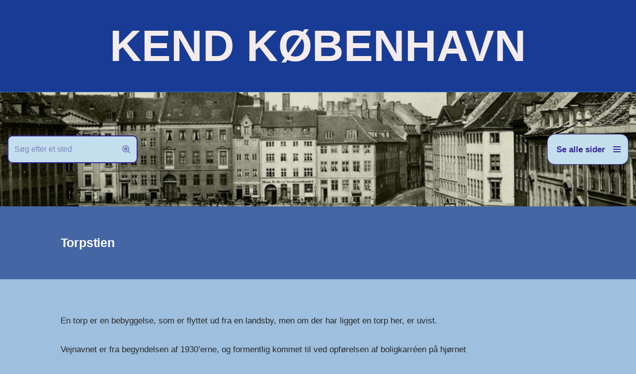

--- FILE ---
content_type: text/html; charset=UTF-8
request_url: http://www.hovedstadshistorie.dk/broenshoej/torpstien/
body_size: 66528
content:
<!DOCTYPE html>
<html lang="da-DK">

<head>
	
	<meta charset="UTF-8">
	<meta name="viewport" content="width=device-width, initial-scale=1, minimum-scale=1">
	<link rel="profile" href="http://gmpg.org/xfn/11">
		<title>Torpstien &#8211; KEND KØBENHAVN</title>
<meta name='robots' content='max-image-preview:large' />
<link rel="alternate" type="application/rss+xml" title="KEND KØBENHAVN &raquo; Feed" href="https://www.hovedstadshistorie.dk/feed/" />
<link rel="alternate" type="application/rss+xml" title="KEND KØBENHAVN &raquo;-kommentar-feed" href="https://www.hovedstadshistorie.dk/comments/feed/" />
<link rel="alternate" title="oEmbed (JSON)" type="application/json+oembed" href="https://www.hovedstadshistorie.dk/wp-json/oembed/1.0/embed?url=https%3A%2F%2Fwww.hovedstadshistorie.dk%2Fbroenshoej%2Ftorpstien%2F" />
<link rel="alternate" title="oEmbed (XML)" type="text/xml+oembed" href="https://www.hovedstadshistorie.dk/wp-json/oembed/1.0/embed?url=https%3A%2F%2Fwww.hovedstadshistorie.dk%2Fbroenshoej%2Ftorpstien%2F&#038;format=xml" />
<style id='wp-img-auto-sizes-contain-inline-css'>
img:is([sizes=auto i],[sizes^="auto," i]){contain-intrinsic-size:3000px 1500px}
/*# sourceURL=wp-img-auto-sizes-contain-inline-css */
</style>
<style id='wp-emoji-styles-inline-css'>

	img.wp-smiley, img.emoji {
		display: inline !important;
		border: none !important;
		box-shadow: none !important;
		height: 1em !important;
		width: 1em !important;
		margin: 0 0.07em !important;
		vertical-align: -0.1em !important;
		background: none !important;
		padding: 0 !important;
	}
/*# sourceURL=wp-emoji-styles-inline-css */
</style>
<style id='wp-block-library-inline-css'>
:root{--wp-block-synced-color:#7a00df;--wp-block-synced-color--rgb:122,0,223;--wp-bound-block-color:var(--wp-block-synced-color);--wp-editor-canvas-background:#ddd;--wp-admin-theme-color:#007cba;--wp-admin-theme-color--rgb:0,124,186;--wp-admin-theme-color-darker-10:#006ba1;--wp-admin-theme-color-darker-10--rgb:0,107,160.5;--wp-admin-theme-color-darker-20:#005a87;--wp-admin-theme-color-darker-20--rgb:0,90,135;--wp-admin-border-width-focus:2px}@media (min-resolution:192dpi){:root{--wp-admin-border-width-focus:1.5px}}.wp-element-button{cursor:pointer}:root .has-very-light-gray-background-color{background-color:#eee}:root .has-very-dark-gray-background-color{background-color:#313131}:root .has-very-light-gray-color{color:#eee}:root .has-very-dark-gray-color{color:#313131}:root .has-vivid-green-cyan-to-vivid-cyan-blue-gradient-background{background:linear-gradient(135deg,#00d084,#0693e3)}:root .has-purple-crush-gradient-background{background:linear-gradient(135deg,#34e2e4,#4721fb 50%,#ab1dfe)}:root .has-hazy-dawn-gradient-background{background:linear-gradient(135deg,#faaca8,#dad0ec)}:root .has-subdued-olive-gradient-background{background:linear-gradient(135deg,#fafae1,#67a671)}:root .has-atomic-cream-gradient-background{background:linear-gradient(135deg,#fdd79a,#004a59)}:root .has-nightshade-gradient-background{background:linear-gradient(135deg,#330968,#31cdcf)}:root .has-midnight-gradient-background{background:linear-gradient(135deg,#020381,#2874fc)}:root{--wp--preset--font-size--normal:16px;--wp--preset--font-size--huge:42px}.has-regular-font-size{font-size:1em}.has-larger-font-size{font-size:2.625em}.has-normal-font-size{font-size:var(--wp--preset--font-size--normal)}.has-huge-font-size{font-size:var(--wp--preset--font-size--huge)}.has-text-align-center{text-align:center}.has-text-align-left{text-align:left}.has-text-align-right{text-align:right}.has-fit-text{white-space:nowrap!important}#end-resizable-editor-section{display:none}.aligncenter{clear:both}.items-justified-left{justify-content:flex-start}.items-justified-center{justify-content:center}.items-justified-right{justify-content:flex-end}.items-justified-space-between{justify-content:space-between}.screen-reader-text{border:0;clip-path:inset(50%);height:1px;margin:-1px;overflow:hidden;padding:0;position:absolute;width:1px;word-wrap:normal!important}.screen-reader-text:focus{background-color:#ddd;clip-path:none;color:#444;display:block;font-size:1em;height:auto;left:5px;line-height:normal;padding:15px 23px 14px;text-decoration:none;top:5px;width:auto;z-index:100000}html :where(.has-border-color){border-style:solid}html :where([style*=border-top-color]){border-top-style:solid}html :where([style*=border-right-color]){border-right-style:solid}html :where([style*=border-bottom-color]){border-bottom-style:solid}html :where([style*=border-left-color]){border-left-style:solid}html :where([style*=border-width]){border-style:solid}html :where([style*=border-top-width]){border-top-style:solid}html :where([style*=border-right-width]){border-right-style:solid}html :where([style*=border-bottom-width]){border-bottom-style:solid}html :where([style*=border-left-width]){border-left-style:solid}html :where(img[class*=wp-image-]){height:auto;max-width:100%}:where(figure){margin:0 0 1em}html :where(.is-position-sticky){--wp-admin--admin-bar--position-offset:var(--wp-admin--admin-bar--height,0px)}@media screen and (max-width:600px){html :where(.is-position-sticky){--wp-admin--admin-bar--position-offset:0px}}

/*# sourceURL=wp-block-library-inline-css */
</style><style id='wp-block-paragraph-inline-css'>
.is-small-text{font-size:.875em}.is-regular-text{font-size:1em}.is-large-text{font-size:2.25em}.is-larger-text{font-size:3em}.has-drop-cap:not(:focus):first-letter{float:left;font-size:8.4em;font-style:normal;font-weight:100;line-height:.68;margin:.05em .1em 0 0;text-transform:uppercase}body.rtl .has-drop-cap:not(:focus):first-letter{float:none;margin-left:.1em}p.has-drop-cap.has-background{overflow:hidden}:root :where(p.has-background){padding:1.25em 2.375em}:where(p.has-text-color:not(.has-link-color)) a{color:inherit}p.has-text-align-left[style*="writing-mode:vertical-lr"],p.has-text-align-right[style*="writing-mode:vertical-rl"]{rotate:180deg}
/*# sourceURL=http://www.hovedstadshistorie.dk/wp-includes/blocks/paragraph/style.min.css */
</style>
<style id='global-styles-inline-css'>
:root{--wp--preset--aspect-ratio--square: 1;--wp--preset--aspect-ratio--4-3: 4/3;--wp--preset--aspect-ratio--3-4: 3/4;--wp--preset--aspect-ratio--3-2: 3/2;--wp--preset--aspect-ratio--2-3: 2/3;--wp--preset--aspect-ratio--16-9: 16/9;--wp--preset--aspect-ratio--9-16: 9/16;--wp--preset--color--black: #000000;--wp--preset--color--cyan-bluish-gray: #abb8c3;--wp--preset--color--white: #ffffff;--wp--preset--color--pale-pink: #f78da7;--wp--preset--color--vivid-red: #cf2e2e;--wp--preset--color--luminous-vivid-orange: #ff6900;--wp--preset--color--luminous-vivid-amber: #fcb900;--wp--preset--color--light-green-cyan: #7bdcb5;--wp--preset--color--vivid-green-cyan: #00d084;--wp--preset--color--pale-cyan-blue: #8ed1fc;--wp--preset--color--vivid-cyan-blue: #0693e3;--wp--preset--color--vivid-purple: #9b51e0;--wp--preset--color--neve-link-color: var(--nv-primary-accent);--wp--preset--color--neve-link-hover-color: var(--nv-secondary-accent);--wp--preset--color--nv-site-bg: var(--nv-site-bg);--wp--preset--color--nv-light-bg: var(--nv-light-bg);--wp--preset--color--nv-dark-bg: var(--nv-dark-bg);--wp--preset--color--neve-text-color: var(--nv-text-color);--wp--preset--color--nv-text-dark-bg: var(--nv-text-dark-bg);--wp--preset--color--nv-c-1: var(--nv-c-1);--wp--preset--color--nv-c-2: var(--nv-c-2);--wp--preset--gradient--vivid-cyan-blue-to-vivid-purple: linear-gradient(135deg,rgb(6,147,227) 0%,rgb(155,81,224) 100%);--wp--preset--gradient--light-green-cyan-to-vivid-green-cyan: linear-gradient(135deg,rgb(122,220,180) 0%,rgb(0,208,130) 100%);--wp--preset--gradient--luminous-vivid-amber-to-luminous-vivid-orange: linear-gradient(135deg,rgb(252,185,0) 0%,rgb(255,105,0) 100%);--wp--preset--gradient--luminous-vivid-orange-to-vivid-red: linear-gradient(135deg,rgb(255,105,0) 0%,rgb(207,46,46) 100%);--wp--preset--gradient--very-light-gray-to-cyan-bluish-gray: linear-gradient(135deg,rgb(238,238,238) 0%,rgb(169,184,195) 100%);--wp--preset--gradient--cool-to-warm-spectrum: linear-gradient(135deg,rgb(74,234,220) 0%,rgb(151,120,209) 20%,rgb(207,42,186) 40%,rgb(238,44,130) 60%,rgb(251,105,98) 80%,rgb(254,248,76) 100%);--wp--preset--gradient--blush-light-purple: linear-gradient(135deg,rgb(255,206,236) 0%,rgb(152,150,240) 100%);--wp--preset--gradient--blush-bordeaux: linear-gradient(135deg,rgb(254,205,165) 0%,rgb(254,45,45) 50%,rgb(107,0,62) 100%);--wp--preset--gradient--luminous-dusk: linear-gradient(135deg,rgb(255,203,112) 0%,rgb(199,81,192) 50%,rgb(65,88,208) 100%);--wp--preset--gradient--pale-ocean: linear-gradient(135deg,rgb(255,245,203) 0%,rgb(182,227,212) 50%,rgb(51,167,181) 100%);--wp--preset--gradient--electric-grass: linear-gradient(135deg,rgb(202,248,128) 0%,rgb(113,206,126) 100%);--wp--preset--gradient--midnight: linear-gradient(135deg,rgb(2,3,129) 0%,rgb(40,116,252) 100%);--wp--preset--font-size--small: 13px;--wp--preset--font-size--medium: 20px;--wp--preset--font-size--large: 36px;--wp--preset--font-size--x-large: 42px;--wp--preset--spacing--20: 0.44rem;--wp--preset--spacing--30: 0.67rem;--wp--preset--spacing--40: 1rem;--wp--preset--spacing--50: 1.5rem;--wp--preset--spacing--60: 2.25rem;--wp--preset--spacing--70: 3.38rem;--wp--preset--spacing--80: 5.06rem;--wp--preset--shadow--natural: 6px 6px 9px rgba(0, 0, 0, 0.2);--wp--preset--shadow--deep: 12px 12px 50px rgba(0, 0, 0, 0.4);--wp--preset--shadow--sharp: 6px 6px 0px rgba(0, 0, 0, 0.2);--wp--preset--shadow--outlined: 6px 6px 0px -3px rgb(255, 255, 255), 6px 6px rgb(0, 0, 0);--wp--preset--shadow--crisp: 6px 6px 0px rgb(0, 0, 0);}:where(.is-layout-flex){gap: 0.5em;}:where(.is-layout-grid){gap: 0.5em;}body .is-layout-flex{display: flex;}.is-layout-flex{flex-wrap: wrap;align-items: center;}.is-layout-flex > :is(*, div){margin: 0;}body .is-layout-grid{display: grid;}.is-layout-grid > :is(*, div){margin: 0;}:where(.wp-block-columns.is-layout-flex){gap: 2em;}:where(.wp-block-columns.is-layout-grid){gap: 2em;}:where(.wp-block-post-template.is-layout-flex){gap: 1.25em;}:where(.wp-block-post-template.is-layout-grid){gap: 1.25em;}.has-black-color{color: var(--wp--preset--color--black) !important;}.has-cyan-bluish-gray-color{color: var(--wp--preset--color--cyan-bluish-gray) !important;}.has-white-color{color: var(--wp--preset--color--white) !important;}.has-pale-pink-color{color: var(--wp--preset--color--pale-pink) !important;}.has-vivid-red-color{color: var(--wp--preset--color--vivid-red) !important;}.has-luminous-vivid-orange-color{color: var(--wp--preset--color--luminous-vivid-orange) !important;}.has-luminous-vivid-amber-color{color: var(--wp--preset--color--luminous-vivid-amber) !important;}.has-light-green-cyan-color{color: var(--wp--preset--color--light-green-cyan) !important;}.has-vivid-green-cyan-color{color: var(--wp--preset--color--vivid-green-cyan) !important;}.has-pale-cyan-blue-color{color: var(--wp--preset--color--pale-cyan-blue) !important;}.has-vivid-cyan-blue-color{color: var(--wp--preset--color--vivid-cyan-blue) !important;}.has-vivid-purple-color{color: var(--wp--preset--color--vivid-purple) !important;}.has-neve-link-color-color{color: var(--wp--preset--color--neve-link-color) !important;}.has-neve-link-hover-color-color{color: var(--wp--preset--color--neve-link-hover-color) !important;}.has-nv-site-bg-color{color: var(--wp--preset--color--nv-site-bg) !important;}.has-nv-light-bg-color{color: var(--wp--preset--color--nv-light-bg) !important;}.has-nv-dark-bg-color{color: var(--wp--preset--color--nv-dark-bg) !important;}.has-neve-text-color-color{color: var(--wp--preset--color--neve-text-color) !important;}.has-nv-text-dark-bg-color{color: var(--wp--preset--color--nv-text-dark-bg) !important;}.has-nv-c-1-color{color: var(--wp--preset--color--nv-c-1) !important;}.has-nv-c-2-color{color: var(--wp--preset--color--nv-c-2) !important;}.has-black-background-color{background-color: var(--wp--preset--color--black) !important;}.has-cyan-bluish-gray-background-color{background-color: var(--wp--preset--color--cyan-bluish-gray) !important;}.has-white-background-color{background-color: var(--wp--preset--color--white) !important;}.has-pale-pink-background-color{background-color: var(--wp--preset--color--pale-pink) !important;}.has-vivid-red-background-color{background-color: var(--wp--preset--color--vivid-red) !important;}.has-luminous-vivid-orange-background-color{background-color: var(--wp--preset--color--luminous-vivid-orange) !important;}.has-luminous-vivid-amber-background-color{background-color: var(--wp--preset--color--luminous-vivid-amber) !important;}.has-light-green-cyan-background-color{background-color: var(--wp--preset--color--light-green-cyan) !important;}.has-vivid-green-cyan-background-color{background-color: var(--wp--preset--color--vivid-green-cyan) !important;}.has-pale-cyan-blue-background-color{background-color: var(--wp--preset--color--pale-cyan-blue) !important;}.has-vivid-cyan-blue-background-color{background-color: var(--wp--preset--color--vivid-cyan-blue) !important;}.has-vivid-purple-background-color{background-color: var(--wp--preset--color--vivid-purple) !important;}.has-neve-link-color-background-color{background-color: var(--wp--preset--color--neve-link-color) !important;}.has-neve-link-hover-color-background-color{background-color: var(--wp--preset--color--neve-link-hover-color) !important;}.has-nv-site-bg-background-color{background-color: var(--wp--preset--color--nv-site-bg) !important;}.has-nv-light-bg-background-color{background-color: var(--wp--preset--color--nv-light-bg) !important;}.has-nv-dark-bg-background-color{background-color: var(--wp--preset--color--nv-dark-bg) !important;}.has-neve-text-color-background-color{background-color: var(--wp--preset--color--neve-text-color) !important;}.has-nv-text-dark-bg-background-color{background-color: var(--wp--preset--color--nv-text-dark-bg) !important;}.has-nv-c-1-background-color{background-color: var(--wp--preset--color--nv-c-1) !important;}.has-nv-c-2-background-color{background-color: var(--wp--preset--color--nv-c-2) !important;}.has-black-border-color{border-color: var(--wp--preset--color--black) !important;}.has-cyan-bluish-gray-border-color{border-color: var(--wp--preset--color--cyan-bluish-gray) !important;}.has-white-border-color{border-color: var(--wp--preset--color--white) !important;}.has-pale-pink-border-color{border-color: var(--wp--preset--color--pale-pink) !important;}.has-vivid-red-border-color{border-color: var(--wp--preset--color--vivid-red) !important;}.has-luminous-vivid-orange-border-color{border-color: var(--wp--preset--color--luminous-vivid-orange) !important;}.has-luminous-vivid-amber-border-color{border-color: var(--wp--preset--color--luminous-vivid-amber) !important;}.has-light-green-cyan-border-color{border-color: var(--wp--preset--color--light-green-cyan) !important;}.has-vivid-green-cyan-border-color{border-color: var(--wp--preset--color--vivid-green-cyan) !important;}.has-pale-cyan-blue-border-color{border-color: var(--wp--preset--color--pale-cyan-blue) !important;}.has-vivid-cyan-blue-border-color{border-color: var(--wp--preset--color--vivid-cyan-blue) !important;}.has-vivid-purple-border-color{border-color: var(--wp--preset--color--vivid-purple) !important;}.has-neve-link-color-border-color{border-color: var(--wp--preset--color--neve-link-color) !important;}.has-neve-link-hover-color-border-color{border-color: var(--wp--preset--color--neve-link-hover-color) !important;}.has-nv-site-bg-border-color{border-color: var(--wp--preset--color--nv-site-bg) !important;}.has-nv-light-bg-border-color{border-color: var(--wp--preset--color--nv-light-bg) !important;}.has-nv-dark-bg-border-color{border-color: var(--wp--preset--color--nv-dark-bg) !important;}.has-neve-text-color-border-color{border-color: var(--wp--preset--color--neve-text-color) !important;}.has-nv-text-dark-bg-border-color{border-color: var(--wp--preset--color--nv-text-dark-bg) !important;}.has-nv-c-1-border-color{border-color: var(--wp--preset--color--nv-c-1) !important;}.has-nv-c-2-border-color{border-color: var(--wp--preset--color--nv-c-2) !important;}.has-vivid-cyan-blue-to-vivid-purple-gradient-background{background: var(--wp--preset--gradient--vivid-cyan-blue-to-vivid-purple) !important;}.has-light-green-cyan-to-vivid-green-cyan-gradient-background{background: var(--wp--preset--gradient--light-green-cyan-to-vivid-green-cyan) !important;}.has-luminous-vivid-amber-to-luminous-vivid-orange-gradient-background{background: var(--wp--preset--gradient--luminous-vivid-amber-to-luminous-vivid-orange) !important;}.has-luminous-vivid-orange-to-vivid-red-gradient-background{background: var(--wp--preset--gradient--luminous-vivid-orange-to-vivid-red) !important;}.has-very-light-gray-to-cyan-bluish-gray-gradient-background{background: var(--wp--preset--gradient--very-light-gray-to-cyan-bluish-gray) !important;}.has-cool-to-warm-spectrum-gradient-background{background: var(--wp--preset--gradient--cool-to-warm-spectrum) !important;}.has-blush-light-purple-gradient-background{background: var(--wp--preset--gradient--blush-light-purple) !important;}.has-blush-bordeaux-gradient-background{background: var(--wp--preset--gradient--blush-bordeaux) !important;}.has-luminous-dusk-gradient-background{background: var(--wp--preset--gradient--luminous-dusk) !important;}.has-pale-ocean-gradient-background{background: var(--wp--preset--gradient--pale-ocean) !important;}.has-electric-grass-gradient-background{background: var(--wp--preset--gradient--electric-grass) !important;}.has-midnight-gradient-background{background: var(--wp--preset--gradient--midnight) !important;}.has-small-font-size{font-size: var(--wp--preset--font-size--small) !important;}.has-medium-font-size{font-size: var(--wp--preset--font-size--medium) !important;}.has-large-font-size{font-size: var(--wp--preset--font-size--large) !important;}.has-x-large-font-size{font-size: var(--wp--preset--font-size--x-large) !important;}
/*# sourceURL=global-styles-inline-css */
</style>

<style id='classic-theme-styles-inline-css'>
/*! This file is auto-generated */
.wp-block-button__link{color:#fff;background-color:#32373c;border-radius:9999px;box-shadow:none;text-decoration:none;padding:calc(.667em + 2px) calc(1.333em + 2px);font-size:1.125em}.wp-block-file__button{background:#32373c;color:#fff;text-decoration:none}
/*# sourceURL=/wp-includes/css/classic-themes.min.css */
</style>
<link rel='stylesheet' id='neve-style-css' href='http://www.hovedstadshistorie.dk/wp-content/themes/neve/style-main-new.min.css?ver=4.2.2' media='all' />
<style id='neve-style-inline-css'>
.is-menu-sidebar .header-menu-sidebar { visibility: visible; }.is-menu-sidebar.menu_sidebar_slide_left .header-menu-sidebar { transform: translate3d(0, 0, 0); left: 0; }.is-menu-sidebar.menu_sidebar_slide_right .header-menu-sidebar { transform: translate3d(0, 0, 0); right: 0; }.is-menu-sidebar.menu_sidebar_pull_right .header-menu-sidebar, .is-menu-sidebar.menu_sidebar_pull_left .header-menu-sidebar { transform: translateX(0); }.is-menu-sidebar.menu_sidebar_dropdown .header-menu-sidebar { height: auto; }.is-menu-sidebar.menu_sidebar_dropdown .header-menu-sidebar-inner { max-height: 400px; padding: 20px 0; }.is-menu-sidebar.menu_sidebar_full_canvas .header-menu-sidebar { opacity: 1; }.header-menu-sidebar .menu-item-nav-search:not(.floating) { pointer-events: none; }.header-menu-sidebar .menu-item-nav-search .is-menu-sidebar { pointer-events: unset; }@media screen and (max-width: 960px) { .builder-item.cr .item--inner { --textalign: center; --justify: center; } }
.page .neve-main, .single:not(.single-product) .neve-main{ margin:var(--c-vspace) }
.nv-meta-list li.meta:not(:last-child):after { content:"/" }.nv-meta-list .no-mobile{
			display:none;
		}.nv-meta-list li.last::after{
			content: ""!important;
		}@media (min-width: 769px) {
			.nv-meta-list .no-mobile {
				display: inline-block;
			}
			.nv-meta-list li.last:not(:last-child)::after {
		 		content: "/" !important;
			}
		}
 :root{ --container: 1055px;--postwidth:100%; --primarybtnbg: var(--nv-primary-accent); --primarybtnhoverbg: var(--nv-primary-accent); --primarybtncolor: #fff; --secondarybtncolor: var(--nv-primary-accent); --primarybtnhovercolor: #fff; --secondarybtnhovercolor: var(--nv-primary-accent);--primarybtnborderradius:3px;--secondarybtnborderradius:3px;--secondarybtnborderwidth:3px;--btnpadding:13px 15px;--primarybtnpadding:13px 15px;--secondarybtnpadding:calc(13px - 3px) calc(15px - 3px); --bodyfontfamily: Verdana,Geneva,sans-serif; --bodyfontsize: 15px; --bodylineheight: 1.6em; --bodyletterspacing: 0px; --bodyfontweight: none; --bodytexttransform: none; --headingsfontfamily: Verdana,Geneva,sans-serif; --h1fontsize: 24px; --h1fontweight: 700; --h1lineheight: 1.2em; --h1letterspacing: 0px; --h1texttransform: none; --h2fontsize: 1.3em; --h2fontweight: 600; --h2lineheight: 1.3; --h2letterspacing: 0px; --h2texttransform: none; --h3fontsize: 24px; --h3fontweight: 600; --h3lineheight: 1.4; --h3letterspacing: 0px; --h3texttransform: none; --h4fontsize: 20px; --h4fontweight: 600; --h4lineheight: 1.6; --h4letterspacing: 0px; --h4texttransform: none; --h5fontsize: 16px; --h5fontweight: 600; --h5lineheight: 1.6; --h5letterspacing: 0px; --h5texttransform: none; --h6fontsize: 14px; --h6fontweight: 600; --h6lineheight: 1.6; --h6letterspacing: 0px; --h6texttransform: none;--formfieldborderwidth:2px;--formfieldborderradius:3px; --formfieldbgcolor: var(--nv-site-bg); --formfieldbordercolor: #dddddd; --formfieldcolor: var(--nv-text-color);--formfieldpadding:10px 12px; } .nv-index-posts{ --borderradius:0px; } .has-neve-button-color-color{ color: var(--nv-primary-accent)!important; } .has-neve-button-color-background-color{ background-color: var(--nv-primary-accent)!important; } .single-post-container .alignfull > [class*="__inner-container"], .single-post-container .alignwide > [class*="__inner-container"]{ max-width:1025px } .nv-meta-list{ --avatarsize: 20px; } .single .nv-meta-list{ --avatarsize: 20px; } .nv-post-cover{ --height: 0px;--padding:40px 15px;--justify: flex-start; --textalign: left; --valign: center; } .nv-post-cover .nv-title-meta-wrap, .nv-page-title-wrap, .entry-header{ --textalign: left; } .nv-is-boxed.nv-title-meta-wrap{ --padding:40px 15px; --bgcolor: var(--nv-dark-bg); } .nv-overlay{ --bgcolor: #3a5b9d; --opacity: 88; --blendmode: normal; } .nv-is-boxed.nv-comments-wrap{ --padding:20px; } .nv-is-boxed.comment-respond{ --padding:20px; } .single:not(.single-product), .page{ --c-vspace:0 0 0 0;; } .scroll-to-top{ --color: var(--nv-text-dark-bg);--padding:8px 10px; --borderradius: 3px; --bgcolor: var(--nv-primary-accent); --hovercolor: var(--nv-text-dark-bg); --hoverbgcolor: var(--nv-primary-accent);--size:16px; } .global-styled{ --bgcolor: var(--nv-site-bg); } .header-top{ --rowbwidth:0px; --rowbcolor: #3973b5; --color: #000000; --bgcolor: #183c96; } .header-main{ --height:112px;--rowbwidth:0px; --rowbcolor: var(--nv-light-bg); --color: #050505;--bgimage:url("http://www.hovedstadshistorie.dk/wp-content/uploads/2024/09/Gammeltorv.-Udateret-foto-i-Koebenhavns-Museum.jpg");--bgposition:55% 56%;;--bgoverlayopacity:0.64; } .header-bottom{ --rowbwidth:0px; --rowbcolor: var(--nv-light-bg); --color: var(--nv-text-color);--bgimage:none;--bgposition:51% 64%;;--bgoverlayopacity:0.5; } .header-menu-sidebar-bg{ --justify: flex-start; --textalign: left;--flexg: 1;--wrapdropdownwidth: auto; --color: var(--nv-text-color); --bgcolor: #b7b8dd; } .builder-item--logo{ --maxwidth: 174px; --color: #f4ecec; --fs: 42px;--padding:10px 0;--margin:0; --textalign: center;--justify: center; } .builder-item--nav-icon,.header-menu-sidebar .close-sidebar-panel .navbar-toggle{ --bgcolor: #c3deec; --color: #372698;--borderradius:16px;--borderwidth:1px; } .builder-item--nav-icon{ --label-margin:0 5px 0 0;;--padding:10px 15px;--margin:0; } .builder-item--primary-menu{ --hovercolor: var(--nv-secondary-accent); --hovertextcolor: var(--nv-text-color); --activecolor: #983636; --spacing: 20px; --height: 25px;--padding:0;--margin:0; --fontsize: 1em; --lineheight: 1.6; --letterspacing: 0px; --fontweight: 500; --texttransform: none; --iconsize: 1em; } .hfg-is-group.has-primary-menu .inherit-ff{ --inheritedfw: 500; } .builder-item--custom_html{ --color: #372ae7;--padding:0;--margin:0; --fontsize: 1.3em; --lineheight: 1.6em; --letterspacing: 0px; --fontweight: 500; --texttransform: none; --iconsize: 1.3em; --textalign: left;--justify: flex-start; } .builder-item--header_search{ --height: 40px; --formfieldfontsize: 14px;--formfieldborderwidth:2px;--formfieldborderradius:2px; --formfieldbgcolor: #c3deec; --formfieldbordercolor: #372698; --formfieldcolor: #372698;--padding:0;--margin:0; } .builder-item--header_search_responsive{ --iconsize: 36px; --color: #3f6e9d; --hovercolor: #e31616; --formfieldfontsize: 35px;--formfieldborderwidth:2px;--formfieldborderradius:2px; --height: 56px;--padding:0 11px 0 10px;;--margin:0; } .footer-top-inner .row{ grid-template-columns:1fr; --valign: flex-start; } .footer-top{ --rowbcolor: var(--nv-light-bg); --color: var(--nv-text-color); --bgcolor: var(--nv-site-bg); } .footer-main-inner .row{ grid-template-columns:1fr 1fr 1fr; --valign: flex-start; } .footer-main{ --rowbcolor: var(--nv-light-bg); --color: var(--nv-text-color); --bgcolor: var(--nv-site-bg); } .footer-bottom-inner .row{ grid-template-columns:1fr; --valign: flex-start; } .footer-bottom{ --rowbcolor: var(--nv-light-bg); --color: var(--nv-text-dark-bg); --bgcolor: var(--nv-dark-bg); } .builder-item--footer-menu{ --hovercolor: var(--nv-primary-accent); --spacing: 20px; --height: 25px;--padding:0;--margin:0; --fontsize: 1em; --lineheight: 1.6; --letterspacing: 0px; --fontweight: 500; --texttransform: none; --iconsize: 1em; --textalign: left;--justify: flex-start; } @media(min-width: 576px){ :root{ --container: 992px;--postwidth:50%;--btnpadding:13px 15px;--primarybtnpadding:13px 15px;--secondarybtnpadding:calc(13px - 3px) calc(15px - 3px); --bodyfontsize: 16px; --bodylineheight: 1.6em; --bodyletterspacing: 0px; --h1fontsize: 38px; --h1lineheight: 1.2em; --h1letterspacing: 0px; --h2fontsize: 1.3em; --h2lineheight: 1.2; --h2letterspacing: 0px; --h3fontsize: 26px; --h3lineheight: 1.4; --h3letterspacing: 0px; --h4fontsize: 22px; --h4lineheight: 1.5; --h4letterspacing: 0px; --h5fontsize: 18px; --h5lineheight: 1.6; --h5letterspacing: 0px; --h6fontsize: 14px; --h6lineheight: 1.6; --h6letterspacing: 0px; } .single-post-container .alignfull > [class*="__inner-container"], .single-post-container .alignwide > [class*="__inner-container"]{ max-width:962px } .nv-meta-list{ --avatarsize: 20px; } .single .nv-meta-list{ --avatarsize: 20px; } .nv-post-cover{ --height: 320px;--padding:60px 30px;--justify: flex-start; --textalign: left; --valign: center; } .nv-post-cover .nv-title-meta-wrap, .nv-page-title-wrap, .entry-header{ --textalign: left; } .nv-is-boxed.nv-title-meta-wrap{ --padding:60px 30px; } .nv-is-boxed.nv-comments-wrap{ --padding:30px; } .nv-is-boxed.comment-respond{ --padding:30px; } .single:not(.single-product), .page{ --c-vspace:0 0 0 0;; } .scroll-to-top{ --padding:8px 10px;--size:16px; } .header-top{ --rowbwidth:0px; } .header-main{ --rowbwidth:0px; } .header-bottom{ --rowbwidth:0px; } .header-menu-sidebar-bg{ --justify: flex-start; --textalign: left;--flexg: 1;--wrapdropdownwidth: auto; } .builder-item--logo{ --maxwidth: 121px; --fs: 24px;--padding:10px 0;--margin:0; --textalign: center;--justify: center; } .builder-item--nav-icon{ --label-margin:0 5px 0 0;;--padding:10px 15px;--margin:0; } .builder-item--primary-menu{ --spacing: 20px; --height: 25px;--padding:0;--margin:0; --fontsize: 1em; --lineheight: 1.6; --letterspacing: 0px; --iconsize: 1em; } .builder-item--custom_html{ --padding:0;--margin:0; --fontsize: 1em; --lineheight: 1.6em; --letterspacing: 0px; --iconsize: 1em; --textalign: left;--justify: flex-start; } .builder-item--header_search{ --height: 40px; --formfieldfontsize: 14px;--formfieldborderwidth:2px;--formfieldborderradius:2px;--padding:0;--margin:0; } .builder-item--header_search_responsive{ --formfieldfontsize: 14px;--formfieldborderwidth:2px;--formfieldborderradius:2px; --height: 40px;--padding:0 10px;--margin:0; } .builder-item--footer-menu{ --spacing: 20px; --height: 25px;--padding:0;--margin:0; --fontsize: 1em; --lineheight: 1.6; --letterspacing: 0px; --iconsize: 1em; --textalign: left;--justify: flex-start; } }@media(min-width: 960px){ :root{ --container: 1067px;--postwidth:33.333333333333%;--btnpadding:13px 15px;--primarybtnpadding:13px 15px;--secondarybtnpadding:calc(13px - 3px) calc(15px - 3px); --bodyfontsize: 17px; --bodylineheight: 1.7em; --bodyletterspacing: 0px; --h1fontsize: 25px; --h1lineheight: 1.1em; --h1letterspacing: -0.2px; --h2fontsize: 1em; --h2lineheight: 1.2; --h2letterspacing: 0px; --h3fontsize: 28px; --h3lineheight: 1.4; --h3letterspacing: 0px; --h4fontsize: 24px; --h4lineheight: 1.5; --h4letterspacing: 0px; --h5fontsize: 20px; --h5lineheight: 1.6; --h5letterspacing: 0px; --h6fontsize: 16px; --h6lineheight: 1.6; --h6letterspacing: 0px; } body:not(.single):not(.archive):not(.blog):not(.search):not(.error404) .neve-main > .container .col, body.post-type-archive-course .neve-main > .container .col, body.post-type-archive-llms_membership .neve-main > .container .col{ max-width: 81%; } body:not(.single):not(.archive):not(.blog):not(.search):not(.error404) .nv-sidebar-wrap, body.post-type-archive-course .nv-sidebar-wrap, body.post-type-archive-llms_membership .nv-sidebar-wrap{ max-width: 19%; } .neve-main > .archive-container .nv-index-posts.col{ max-width: 77%; } .neve-main > .archive-container .nv-sidebar-wrap{ max-width: 23%; } .neve-main > .single-post-container .nv-single-post-wrap.col{ max-width: 70%; } .single-post-container .alignfull > [class*="__inner-container"], .single-post-container .alignwide > [class*="__inner-container"]{ max-width:717px } .container-fluid.single-post-container .alignfull > [class*="__inner-container"], .container-fluid.single-post-container .alignwide > [class*="__inner-container"]{ max-width:calc(70% + 15px) } .neve-main > .single-post-container .nv-sidebar-wrap{ max-width: 30%; } .nv-meta-list{ --avatarsize: 20px; } .single .nv-meta-list{ --avatarsize: 20px; } .nv-post-cover{ --height: 0px;--padding:60px 40px;--justify: flex-start; --textalign: left; --valign: flex-start; } .nv-post-cover .nv-title-meta-wrap, .nv-page-title-wrap, .entry-header{ --textalign: left; } .nv-is-boxed.nv-title-meta-wrap{ --padding:60px 40px; } .nv-is-boxed.nv-comments-wrap{ --padding:40px; } .nv-is-boxed.comment-respond{ --padding:40px; } .single:not(.single-product), .page{ --c-vspace:10px 0 10px 0;; } .scroll-to-top{ --padding:8px 10px;--size:16px; } .header-top{ --rowbwidth:1px; } .header-main{ --height:230px;--rowbwidth:0px; } .header-bottom{ --rowbwidth:2px; } .header-menu-sidebar-bg{ --justify: flex-start; --textalign: left;--flexg: 1;--wrapdropdownwidth: auto; } .builder-item--logo{ --maxwidth: 168px; --fs: 88px;--padding:10px 0;--margin:0; --textalign: center;--justify: center; } .builder-item--nav-icon{ --label-margin:12px 16px 11px 3px;;--padding:10px 15px;--margin:0; } .builder-item--primary-menu{ --spacing: 20px; --height: 25px;--padding:0;--margin:0; --fontsize: 1em; --lineheight: 1.6; --letterspacing: 0px; --iconsize: 1em; } .builder-item--custom_html{ --padding:0;--margin:0; --fontsize: 1em; --lineheight: 1.6em; --letterspacing: 0px; --iconsize: 1em; --textalign: left;--justify: flex-start; } .builder-item--header_search{ --height: 56px; --formfieldfontsize: 16px;--formfieldborderwidth:2px;--formfieldborderradius:10px;--padding:0;--margin:0; } .builder-item--header_search_responsive{ --formfieldfontsize: 14px;--formfieldborderwidth:2px;--formfieldborderradius:2px; --height: 40px;--padding:0 10px;--margin:0; } .builder-item--footer-menu{ --spacing: 20px; --height: 25px;--padding:0;--margin:0; --fontsize: 1em; --lineheight: 1.6; --letterspacing: 0px; --iconsize: 1em; --textalign: left;--justify: flex-start; } }.scroll-to-top {right: 20px; border: none; position: fixed; bottom: 30px; display: none; opacity: 0; visibility: hidden; transition: opacity 0.3s ease-in-out, visibility 0.3s ease-in-out; align-items: center; justify-content: center; z-index: 999; } @supports (-webkit-overflow-scrolling: touch) { .scroll-to-top { bottom: 74px; } } .scroll-to-top.image { background-position: center; } .scroll-to-top .scroll-to-top-image { width: 100%; height: 100%; } .scroll-to-top .scroll-to-top-label { margin: 0; padding: 5px; } .scroll-to-top:hover { text-decoration: none; } .scroll-to-top.scroll-to-top-left {left: 20px; right: unset;} .scroll-to-top.scroll-show-mobile { display: flex; } @media (min-width: 960px) { .scroll-to-top { display: flex; } }.scroll-to-top { color: var(--color); padding: var(--padding); border-radius: var(--borderradius); background: var(--bgcolor); } .scroll-to-top:hover, .scroll-to-top:focus { color: var(--hovercolor); background: var(--hoverbgcolor); } .scroll-to-top-icon, .scroll-to-top.image .scroll-to-top-image { width: var(--size); height: var(--size); } .scroll-to-top-image { background-image: var(--bgimage); background-size: cover; }:root{--nv-primary-accent:#2f5aae;--nv-secondary-accent:#2f5aae;--nv-site-bg:rgba(80,139,195,0.55);--nv-light-bg:#f4f5f7;--nv-dark-bg:#121212;--nv-text-color:#272626;--nv-text-dark-bg:#ffffff;--nv-c-1:#9463ae;--nv-c-2:#be574b;--nv-fallback-ff:Verdana, Geneva, sans-serif;}
/*# sourceURL=neve-style-inline-css */
</style>
<link rel="https://api.w.org/" href="https://www.hovedstadshistorie.dk/wp-json/" /><link rel="alternate" title="JSON" type="application/json" href="https://www.hovedstadshistorie.dk/wp-json/wp/v2/pages/28121" /><link rel="EditURI" type="application/rsd+xml" title="RSD" href="https://www.hovedstadshistorie.dk/xmlrpc.php?rsd" />
<meta name="generator" content="WordPress 6.9" />
<link rel="canonical" href="https://www.hovedstadshistorie.dk/broenshoej/torpstien/" />
<link rel='shortlink' href='https://www.hovedstadshistorie.dk/?p=28121' />
<link rel="icon" href="https://www.hovedstadshistorie.dk/wp-content/uploads/2019/07/cropped-Scan_20180527-RED-32x32.jpg" sizes="32x32" />
<link rel="icon" href="https://www.hovedstadshistorie.dk/wp-content/uploads/2019/07/cropped-Scan_20180527-RED-192x192.jpg" sizes="192x192" />
<link rel="apple-touch-icon" href="https://www.hovedstadshistorie.dk/wp-content/uploads/2019/07/cropped-Scan_20180527-RED-180x180.jpg" />
<meta name="msapplication-TileImage" content="https://www.hovedstadshistorie.dk/wp-content/uploads/2019/07/cropped-Scan_20180527-RED-270x270.jpg" />

	</head>

<body  class="wp-singular page-template-default page page-id-28121 page-child parent-pageid-12566 wp-theme-neve  nv-blog-grid nv-sidebar-right menu_sidebar_dropdown" id="neve_body"  >
<div class="wrapper">
	
	<header class="header"  >
		<a class="neve-skip-link show-on-focus" href="#content" >
			Spring til indhold		</a>
		<div id="header-grid"  class="hfg_header site-header">
	<div class="header--row header-top hide-on-mobile hide-on-tablet layout-fullwidth has-center header--row"
	data-row-id="top" data-show-on="desktop">

	<div
		class="header--row-inner header-top-inner">
		<div class="container">
			<div
				class="row row--wrapper"
				data-section="hfg_header_layout_top" >
				<div class="hfg-slot left"></div><div class="hfg-slot center"><div class="builder-item desktop-center"><div class="item--inner builder-item--logo"
		data-section="title_tagline"
		data-item-id="logo">
	
<div class="site-logo">
	<a class="brand" href="https://www.hovedstadshistorie.dk/" aria-label="KEND KØBENHAVN Historien om Hovedstaden" rel="home"><div class="nv-title-tagline-wrap"><p class="site-title">KEND KØBENHAVN</p></div></a></div>
	</div>

</div></div><div class="hfg-slot right"></div>							</div>
		</div>
	</div>
</div>


<nav class="header--row header-main hide-on-mobile hide-on-tablet layout-fullwidth nv-navbar header--row"
	data-row-id="main" data-show-on="desktop">

	<div
		class="header--row-inner header-main-inner">
		<div class="container">
			<div
				class="row row--wrapper"
				data-section="hfg_header_layout_main" >
				<div class="hfg-slot left"><div class="builder-item desktop-center"><div class="item--inner builder-item--header_search"
		data-section="header_search"
		data-item-id="header_search">
	<div class="component-wrap search-field">
	<div class="widget widget-search"  style="padding: 0;margin: 8px 2px;"  >
		
<form role="search"
	method="get"
	class="search-form"
	action="https://www.hovedstadshistorie.dk/">
	<label>
		<span class="screen-reader-text">Søg efter...</span>
	</label>
	<input type="search"
		class="search-field"
		aria-label="Søg"
		placeholder="Søg efter et sted"
		value=""
		name="s"/>
	<button type="submit"
			class="search-submit nv-submit"
			aria-label="Søg">
					<span class="nv-search-icon-wrap">
				<span class="nv-icon nv-search" >
				<svg width="15" height="15" xmlns="http://www.w3.org/2000/svg" viewBox="3 3 18 18"><path fill-rule="evenodd" d="M5 11a6 6 0 1 1 12 0a6 6 0 0 1-12 0zm6-8a8 8 0 1 0 4.906 14.32l3.387 3.387a1 1 0 0 0 1.414-1.414l-3.387-3.387A8 8 0 0 0 11 3zm0 12a4 4 0 1 0 0-8a4 4 0 0 0 0 8z" clip-rule="evenodd" /></svg>
			</span>			</span>
			</button>
	</form>
	</div>
</div>
	</div>

</div></div><div class="hfg-slot right"><div class="builder-item desktop-left"><div class="item--inner builder-item--nav-icon"
		data-section="header_menu_icon"
		data-item-id="nav-icon">
	<div class="menu-mobile-toggle item-button navbar-toggle-wrapper">
	<button type="button" class=" navbar-toggle"
			value="Navigation menu"
					aria-label="Navigation menu "
			aria-expanded="false" onclick="if('undefined' !== typeof toggleAriaClick ) { toggleAriaClick() }">
		<span class="nav-toggle-label">Se alle sider</span>			<span class="bars">
				<span class="icon-bar"></span>
				<span class="icon-bar"></span>
				<span class="icon-bar"></span>
			</span>
					<span class="screen-reader-text">Navigation menu</span>
	</button>
</div> <!--.navbar-toggle-wrapper-->


	</div>

</div></div>							</div>
		</div>
	</div>
</nav>

<div class="header--row header-top hide-on-desktop layout-fullwidth header--row"
	data-row-id="top" data-show-on="mobile">

	<div
		class="header--row-inner header-top-inner">
		<div class="container">
			<div
				class="row row--wrapper"
				data-section="hfg_header_layout_top" >
				<div class="hfg-slot left"><div class="builder-item mobile-center tablet-center"><div class="item--inner builder-item--logo"
		data-section="title_tagline"
		data-item-id="logo">
	
<div class="site-logo">
	<a class="brand" href="https://www.hovedstadshistorie.dk/" aria-label="KEND KØBENHAVN Historien om Hovedstaden" rel="home"><div class="nv-title-tagline-wrap"><p class="site-title">KEND KØBENHAVN</p></div></a></div>
	</div>

</div></div><div class="hfg-slot right"></div>							</div>
		</div>
	</div>
</div>

<div class="header--row header-bottom hide-on-desktop layout-full-contained header--row"
	data-row-id="bottom" data-show-on="mobile">

	<div
		class="header--row-inner header-bottom-inner">
		<div class="container">
			<div
				class="row row--wrapper"
				data-section="hfg_header_layout_bottom" >
				<div class="hfg-slot left"><div class="builder-item tablet-left mobile-left hfg-is-group"><div class="item--inner builder-item--custom_html"
		data-section="custom_html"
		data-item-id="custom_html">
	<div class="nv-html-content"> 	<p><span style="color: #000080"><strong>Søg</strong></span></p>
</div>
	</div>

<div class="item--inner builder-item--header_search_responsive"
		data-section="header_search_responsive"
		data-item-id="header_search_responsive">
	<div class="nv-search-icon-component" >
	<div  class="menu-item-nav-search minimal">
		<a aria-label="Søg" href="#" class="nv-icon nv-search" >
				<svg width="36" height="36" viewBox="0 0 1792 1792" xmlns="http://www.w3.org/2000/svg"><path d="M1216 832q0-185-131.5-316.5t-316.5-131.5-316.5 131.5-131.5 316.5 131.5 316.5 316.5 131.5 316.5-131.5 131.5-316.5zm512 832q0 52-38 90t-90 38q-54 0-90-38l-343-342q-179 124-399 124-143 0-273.5-55.5t-225-150-150-225-55.5-273.5 55.5-273.5 150-225 225-150 273.5-55.5 273.5 55.5 225 150 150 225 55.5 273.5q0 220-124 399l343 343q37 37 37 90z" /></svg>
			</a>		<div class="nv-nav-search" aria-label="search">
			<div class="form-wrap ">
				
<form role="search"
	method="get"
	class="search-form"
	action="https://www.hovedstadshistorie.dk/">
	<label>
		<span class="screen-reader-text">Søg efter...</span>
	</label>
	<input type="search"
		class="search-field"
		aria-label="Søg"
		placeholder="Søg "
		value=""
		name="s"/>
	<button type="submit"
			class="search-submit nv-submit"
			aria-label="Søg">
					<span class="nv-search-icon-wrap">
				<span class="nv-icon nv-search" >
				<svg width="15" height="15" viewBox="0 0 1792 1792" xmlns="http://www.w3.org/2000/svg"><path d="M1216 832q0-185-131.5-316.5t-316.5-131.5-316.5 131.5-131.5 316.5 131.5 316.5 316.5 131.5 316.5-131.5 131.5-316.5zm512 832q0 52-38 90t-90 38q-54 0-90-38l-343-342q-179 124-399 124-143 0-273.5-55.5t-225-150-150-225-55.5-273.5 55.5-273.5 150-225 225-150 273.5-55.5 273.5 55.5 225 150 150 225 55.5 273.5q0 220-124 399l343 343q37 37 37 90z" /></svg>
			</span>			</span>
			</button>
	</form>
			</div>
					</div>
	</div>
</div>
	</div>

</div></div><div class="hfg-slot right"><div class="builder-item tablet-left mobile-left"><div class="item--inner builder-item--nav-icon"
		data-section="header_menu_icon"
		data-item-id="nav-icon">
	<div class="menu-mobile-toggle item-button navbar-toggle-wrapper">
	<button type="button" class=" navbar-toggle"
			value="Navigation menu"
					aria-label="Navigation menu "
			aria-expanded="false" onclick="if('undefined' !== typeof toggleAriaClick ) { toggleAriaClick() }">
		<span class="nav-toggle-label">Se alle sider</span>			<span class="bars">
				<span class="icon-bar"></span>
				<span class="icon-bar"></span>
				<span class="icon-bar"></span>
			</span>
					<span class="screen-reader-text">Navigation menu</span>
	</button>
</div> <!--.navbar-toggle-wrapper-->


	</div>

</div></div>							</div>
		</div>
	</div>
</div>

<div
		id="header-menu-sidebar" class="header-menu-sidebar tcb menu-sidebar-panel dropdown hfg-pe"
		data-row-id="sidebar">
	<div id="header-menu-sidebar-bg" class="header-menu-sidebar-bg">
				<div id="header-menu-sidebar-inner" class="header-menu-sidebar-inner tcb  container">
						<div class="builder-item has-nav"><div class="item--inner builder-item--primary-menu has_menu"
		data-section="header_menu_primary"
		data-item-id="primary-menu">
	<div class="nv-nav-wrap">
	<div role="navigation" class="nav-menu-primary"
			aria-label="Primær menu">

		<ul id="nv-primary-navigation-sidebar" class="primary-menu-ul nav-ul"><li class="page_item page-item-17563"><a href="https://www.hovedstadshistorie.dk/kongens-enghave/a-c-meyers-vaenge/">A. C. Meyers Vænge</a></li><li class="page_item page-item-26634"><a href="https://www.hovedstadshistorie.dk/frederiksberg-2/a-d-joergensens-vej/">A. D. Jørgensens Vej</a></li><li class="page_item page-item-28537"><a href="https://www.hovedstadshistorie.dk/vanloese/a-f-beyers-vej/">A. F. Beyers Vej</a></li><li class="page_item page-item-13622"><a href="https://www.hovedstadshistorie.dk/oesterbro/a-f-kriegers-vej/">A. F. Kriegers Vej</a></li><li class="page_item page-item-34982"><a href="https://www.hovedstadshistorie.dk/holmen/a-h-vedels-plads/">A. H. Vedels Plads</a></li><li class="page_item page-item-13629"><a href="https://www.hovedstadshistorie.dk/oesterbro/a-l-drewsens-vej/">A. L. Drewsens Vej</a></li><li class="page_item page-item-21617"><a href="https://www.hovedstadshistorie.dk/hellerup/a-n-hansens-alle/">A. N. Hansens Allé</a></li><li class="page_item page-item-23697"><a href="https://www.hovedstadshistorie.dk/valby/aarestrupsvej/">Aarestrupsvej</a></li><li class="page_item page-item-3585"><a href="https://www.hovedstadshistorie.dk/oesterbro/abc-gade/">ABC-gade</a></li><li class="page_item page-item-3567"><a href="https://www.hovedstadshistorie.dk/vesterbro/abel-cathrines-gade/">Abel Cathrines Gade</a></li><li class="page_item page-item-1587"><a href="https://www.hovedstadshistorie.dk/indre-by/aabenraa/">Åbenrå</a></li><li class="page_item page-item-13926"><a href="https://www.hovedstadshistorie.dk/lyngby-taarbaek/abildgaardsvej/">Abildgaardsvej</a></li><li class="page_item page-item-3721 page_item_has_children"><a href="https://www.hovedstadshistorie.dk/noerrebro-2/aaboulevard/">Åboulevard</a></li><li class="page_item page-item-34933"><a href="https://www.hovedstadshistorie.dk/lyngby-taarbaek/aabrinken/">Åbrinken</a></li><li class="page_item page-item-17099"><a href="https://www.hovedstadshistorie.dk/vesterbro/absalonsgade/">Absalonsgade</a></li><li class="page_item page-item-17338"><a href="https://www.hovedstadshistorie.dk/vesterbro/soender-boulevard/absalonskirken/">Absalonskirken</a></li><li class="page_item page-item-23127"><a href="https://www.hovedstadshistorie.dk/frederiksberg-2/acaciavej/">Acaciavej</a></li><li class="page_item page-item-336"><a href="https://www.hovedstadshistorie.dk/ny-koebenhavn/adelgade/">Adelgade</a></li><li class="page_item page-item-37495"><a href="https://www.hovedstadshistorie.dk/frederiksberg-2/adilsvej/">Adilsvej</a></li><li class="page_item page-item-582"><a href="https://www.hovedstadshistorie.dk/indre-by/admiralgade/">Admiralgade</a></li><li class="page_item page-item-16261"><a href="https://www.hovedstadshistorie.dk/frederiksberg-2/adolph-steens-alle/">Adolph Steens Allé</a></li><li class="page_item page-item-22309"><a href="https://www.hovedstadshistorie.dk/gentofte/adolphsvej/">Adolphsvej</a></li><li class="page_item page-item-28141"><a href="https://www.hovedstadshistorie.dk/vanloese/adventskirken/">Adventskirken</a></li><li class="page_item page-item-31353"><a href="https://www.hovedstadshistorie.dk/noerrebro-2/aagade/">Ågade</a></li><li class="page_item page-item-44905"><a href="https://www.hovedstadshistorie.dk/sundbyvester/agerbo/">Agerbo</a></li><li class="page_item page-item-2453"><a href="https://www.hovedstadshistorie.dk/oesterbro/aggersborggade/">Aggersborggade</a></li><li class="page_item page-item-14448"><a href="https://www.hovedstadshistorie.dk/rudersdal/aggershvile-alle/aggershvile/">Aggershvile</a></li><li class="page_item page-item-14447 page_item_has_children"><a href="https://www.hovedstadshistorie.dk/rudersdal/aggershvile-alle/">Aggershvile Allé</a></li><li class="page_item page-item-12125"><a href="https://www.hovedstadshistorie.dk/noerrebro-2/agnes-henningsens-vej/">Agnes Henningsens Vej</a></li><li class="page_item page-item-584"><a href="https://www.hovedstadshistorie.dk/oestervold/ahlefeldtsgade/">Ahlefeldtsgade</a></li><li class="page_item page-item-21612"><a href="https://www.hovedstadshistorie.dk/hellerup/ahlmanns-alle/">Ahlmanns Allé</a></li><li class="page_item page-item-31464"><a href="https://www.hovedstadshistorie.dk/noerrebro-2/ahlmannsgade/">Ahlmannsgade</a></li><li class="page_item page-item-12023"><a href="https://www.hovedstadshistorie.dk/noerrebro-2/ahornsgade/">Ahornsgade</a></li><li class="page_item page-item-3600"><a href="https://www.hovedstadshistorie.dk/sundbyerne/ahrenkildes-alle/">Ahrenkildes Allé</a></li><li class="page_item page-item-11455"><a href="https://www.hovedstadshistorie.dk/noerrebro-2/aksel-larsens-plads/">Aksel Larsens Plads</a></li><li class="page_item page-item-28462"><a href="https://www.hovedstadshistorie.dk/frederiksberg-2/aksel-moellers-have/">Aksel Møllers Have</a></li><li class="page_item page-item-24728"><a href="https://www.hovedstadshistorie.dk/valby/aksel-sandemoses-plads/">Aksel Sandemoses Plads</a></li><li class="page_item page-item-8309"><a href="https://www.hovedstadshistorie.dk/sundbyerne/aalandsgade/">Ålandsgade</a></li><li class="page_item page-item-14211"><a href="https://www.hovedstadshistorie.dk/oesterbro/aalborggade/">Ålborggade</a></li><li class="page_item page-item-33426"><a href="https://www.hovedstadshistorie.dk/gladsaxe/slotsparken/aldershvile-slot/">Aldershvile Slot</a></li><li class="page_item page-item-12292"><a href="https://www.hovedstadshistorie.dk/oesterbro/aldersrogade/">Aldersrogade</a></li><li class="page_item page-item-42902"><a href="https://www.hovedstadshistorie.dk/aalegaardsvaenget/">Ålegårdsvænget</a></li><li class="page_item page-item-10651"><a href="https://www.hovedstadshistorie.dk/vanloese/aalekistevej/">Ålekistevej</a></li><li class="page_item page-item-1760"><a href="https://www.hovedstadshistorie.dk/frederiksberg-2/alhambravej/">Alhambravej</a></li><li class="page_item page-item-25017"><a href="https://www.hovedstadshistorie.dk/vigerslev/bramslykkevej/aalholm-kirke/">Ålholm Kirke</a></li><li class="page_item page-item-24998"><a href="https://www.hovedstadshistorie.dk/vigerslev/aalholm-plads/">Ålholm Plads</a></li><li class="page_item page-item-24991"><a href="https://www.hovedstadshistorie.dk/vigerslev/aalholmvej/">Ålholmvej</a></li><li class="page_item page-item-12138"><a href="https://www.hovedstadshistorie.dk/noerrebro-2/alleen/">Alléen</a></li><li class="page_item page-item-18992"><a href="https://www.hovedstadshistorie.dk/kastrup/alleen-kastrup/">Alléen (Kastrup)</a></li><li class="page_item page-item-17948"><a href="https://www.hovedstadshistorie.dk/frederiksberg-2/allegade/">Allégade</a></li><li class="page_item page-item-3488"><a href="https://www.hovedstadshistorie.dk/sundbyerne/ungarnsgade/allehelgens-kirke/">Allehelgens Kirke</a></li><li class="page_item page-item-4241"><a href="https://www.hovedstadshistorie.dk/noerrebro-2/allersgade/">Allersgade</a></li><li class="page_item page-item-19894"><a href="https://www.hovedstadshistorie.dk/kongens-enghave/alliancevej/">Alliancevej</a></li><li class="page_item page-item-47"><a href="https://www.hovedstadshistorie.dk/frederiksstaden-2/almindelig-hospital/">Almindelig Hospital</a></li><li class="page_item page-item-20434"><a href="https://www.hovedstadshistorie.dk/vesterbro/alsgade/">Alsgade</a></li><li class="page_item page-item-3553 page_item_has_children"><a href="https://www.hovedstadshistorie.dk/amagerbro/amager-boulevard/">Amager Boulevard</a></li><li class="page_item page-item-3379"><a href="https://www.hovedstadshistorie.dk/sundbyvester/amager-faelled/">Amager Fælled</a></li><li class="page_item page-item-3365"><a href="https://www.hovedstadshistorie.dk/sundbyvester/amager-faelledvej/">Amager Fælledvej</a></li><li class="page_item page-item-8026"><a href="https://www.hovedstadshistorie.dk/sundbyerne/italiensvej/amager-hospital/">Amager Hospital</a></li><li class="page_item page-item-17604"><a href="https://www.hovedstadshistorie.dk/taarnby/amager-landevej/">Amager Landevej</a></li><li class="page_item page-item-4392 page_item_has_children"><a href="https://www.hovedstadshistorie.dk/sundbyerne/amager-strandpark/">Amager Strandpark</a></li><li class="page_item page-item-8086"><a href="https://www.hovedstadshistorie.dk/sundbyerne/amager-strandvej/">Amager Strandvej</a></li><li class="page_item page-item-12553"><a href="https://www.hovedstadshistorie.dk/kastrup/amager-strandvej-kastrup/">Amager Strandvej (Kastrup)</a></li><li class="page_item page-item-14526"><a href="https://www.hovedstadshistorie.dk/amagerbro/amagerbanen/">Amagerbanen</a></li><li class="page_item page-item-2464 page_item_has_children"><a href="https://www.hovedstadshistorie.dk/amagerbro/">Amagerbro</a></li><li class="page_item page-item-4926"><a href="https://www.hovedstadshistorie.dk/amagerbro/store-moellevej/amagerbro-station/">Amagerbro Station</a></li><li class="page_item page-item-17532"><a href="https://www.hovedstadshistorie.dk/sundbyerne/amagerbro-torv/">Amagerbro Torv</a></li><li class="page_item page-item-3157"><a href="https://www.hovedstadshistorie.dk/amagerbro/amagerbrogade/">Amagerbrogade (Amagerbro)</a></li><li class="page_item page-item-3507 page_item_has_children"><a href="https://www.hovedstadshistorie.dk/sundbyerne/amagerbrogade-sundby/">Amagerbrogade (Sundby)</a></li><li class="page_item page-item-7103"><a href="https://www.hovedstadshistorie.dk/amagerbro/amagerbros-historie/">Amagerbros historie</a></li><li class="page_item page-item-89 page_item_has_children"><a href="https://www.hovedstadshistorie.dk/christianshavn/amagergade/">Amagergade</a></li><li class="page_item page-item-94"><a href="https://www.hovedstadshistorie.dk/christianshavn/amagerport/">Amagerport</a></li><li class="page_item page-item-107 page_item_has_children"><a href="https://www.hovedstadshistorie.dk/indre-by/amagertorv/">Amagertorv</a></li><li class="page_item page-item-24954"><a href="https://www.hovedstadshistorie.dk/valby/amalie-skrams-alle/">Amalie Skrams Allé</a></li><li class="page_item page-item-588"><a href="https://www.hovedstadshistorie.dk/frederiksstaden-2/amaliegade/">Amaliegade</a></li><li class="page_item page-item-318"><a href="https://www.hovedstadshistorie.dk/frederiksstaden-2/amalienborg/">Amalienborg</a></li><li class="page_item page-item-9390"><a href="https://www.hovedstadshistorie.dk/frederiksberg-2/amalievej/">Amalievej</a></li><li class="page_item page-item-41652"><a href="https://www.hovedstadshistorie.dk/oesterbro/amerika-plads/">Amerika Plads</a></li><li class="page_item page-item-41577"><a href="https://www.hovedstadshistorie.dk/oestervold-2/amerikakaj/">Amerikakaj</a></li><li class="page_item page-item-3819"><a href="https://www.hovedstadshistorie.dk/vesterbro/amerikavej/">Amerikavej</a></li><li class="page_item page-item-7420"><a href="https://www.hovedstadshistorie.dk/frederiksberg-2/amicisvej/">Amicisvej</a></li><li class="page_item page-item-12151"><a href="https://www.hovedstadshistorie.dk/oesterbro/amorparken/">Amorparken</a></li><li class="page_item page-item-7213"><a href="https://www.hovedstadshistorie.dk/frederiksberg-2/andebakkesti/">Andebakkesti</a></li><li class="page_item page-item-3824 page_item_has_children"><a href="https://www.hovedstadshistorie.dk/amagerbro/anders-henriksens-gade/">Anders Henriksens Gade</a></li><li class="page_item page-item-593"><a href="https://www.hovedstadshistorie.dk/christianshavn/andreas-bjoerns-gade/">Andreas Bjørns Gade</a></li><li class="page_item page-item-7831"><a href="https://www.hovedstadshistorie.dk/frederiksberg-2/ane-katrines-vej/">Ane Katrines Vej</a></li><li class="page_item page-item-20474"><a href="https://www.hovedstadshistorie.dk/vesterbro/angelgade/">Angelgade</a></li><li class="page_item page-item-606"><a href="https://www.hovedstadshistorie.dk/vestervold/anker-heegaards-gade/">Anker Heegaards Gade</a></li><li class="page_item page-item-19810"><a href="https://www.hovedstadshistorie.dk/kongens-enghave/anker-joergensens-plads/">Anker Jørgensens Plads</a></li><li class="page_item page-item-11738"><a href="https://www.hovedstadshistorie.dk/noerrebro-2/bjelkes-alle/anna-kirke/">Anna Kirke</a></li><li class="page_item page-item-28944"><a href="https://www.hovedstadshistorie.dk/noerrebro-2/annekegade/">Annekegade</a></li><li class="page_item page-item-37201"><a href="https://www.hovedstadshistorie.dk/roedovre/annexgaardsvej/">Annexgårdsvej</a></li><li class="page_item page-item-23589"><a href="https://www.hovedstadshistorie.dk/valby/annexstraede/">Annexstræde</a></li><li class="page_item page-item-27746"><a href="https://www.hovedstadshistorie.dk/bispebjerg/maagevej/ansgar-kirke/">Ansgar Kirke</a></li><li class="page_item page-item-24947"><a href="https://www.hovedstadshistorie.dk/vigerslev/ansgars-alle/">Ansgars Allé</a></li><li class="page_item page-item-23824"><a href="https://www.hovedstadshistorie.dk/valby/antoinettevej/">Antoinettevej</a></li><li class="page_item page-item-598"><a href="https://www.hovedstadshistorie.dk/indre-by/antonigade/">Antonigade</a></li><li class="page_item page-item-17110"><a href="https://www.hovedstadshistorie.dk/vesterbro/saxogade/apostelkirken/">Apostelkirken</a></li><li class="page_item page-item-781"><a href="https://www.hovedstadshistorie.dk/christianshavn/appelbys-plads/">Applebys Plads</a></li><li class="page_item page-item-2414"><a href="https://www.hovedstadshistorie.dk/oestervold-2/arendalsgade/">Arendalsgade</a></li><li class="page_item page-item-14135"><a href="https://www.hovedstadshistorie.dk/oesterbro/aarhus-plads/">Århus Plads</a></li><li class="page_item page-item-14118"><a href="https://www.hovedstadshistorie.dk/oesterbro/aarhusgade/">Århusgade</a></li><li class="page_item page-item-34168"><a href="https://www.hovedstadshistorie.dk/nordhavn/aarhusgade-nordhavn/">Århusgade (Nordhavn)</a></li><li class="page_item page-item-28431"><a href="https://www.hovedstadshistorie.dk/broenshoej/arnesvej/">Arnesvej</a></li><li class="page_item page-item-10207"><a href="https://www.hovedstadshistorie.dk/vesterbro/arne-magnussons-gade/">Arni Magnussons Gade</a></li><li class="page_item page-item-16639"><a href="https://www.hovedstadshistorie.dk/noerrebro-2/arresoegade/">Arresøgade</a></li><li class="page_item page-item-35239"><a href="https://www.hovedstadshistorie.dk/holmen/arsenaloeen/">Arsenaløen</a></li><li class="page_item page-item-35236"><a href="https://www.hovedstadshistorie.dk/holmen/arsenalvej/">Arsenalvej</a></li><li class="page_item page-item-4049 page_item_has_children"><a href="https://www.hovedstadshistorie.dk/islands-brygge/artillerivej/">Artillerivej</a></li><li class="page_item page-item-4047"><a href="https://www.hovedstadshistorie.dk/islands-brygge/artillerivej/artillerivejens-kaserne/">Artillerivejens Kaserne</a></li><li class="page_item page-item-30177"><a href="https://www.hovedstadshistorie.dk/frederiksberg-2/arveprinsensvej/">Arveprinsensvej</a></li><li class="page_item page-item-29833"><a href="https://www.hovedstadshistorie.dk/frederiksberg-2/asgaardsvej/">Asgårdsvej</a></li><li class="page_item page-item-13517"><a href="https://www.hovedstadshistorie.dk/oestervold-2/asger-holms-vej/">Asger Holms Vej</a></li><li class="page_item page-item-785"><a href="https://www.hovedstadshistorie.dk/christianshavn/asiatisk-plads/">Asiatisk Plads</a></li><li class="page_item page-item-42248"><a href="https://www.hovedstadshistorie.dk/oesterbro/askoegade/">Askøgade</a></li><li class="page_item page-item-40214"><a href="https://www.hovedstadshistorie.dk/noerrebro-2/asminderoedgade/">Asminderødgade</a></li><li class="page_item page-item-41961"><a href="https://www.hovedstadshistorie.dk/frederiksberg-2/asmussens-alle/">Asmussens Allé</a></li><li class="page_item page-item-16501"><a href="https://www.hovedstadshistorie.dk/noerrebro-2/asnaesgade/">Asnæsgade</a></li><li class="page_item page-item-14362"><a href="https://www.hovedstadshistorie.dk/oesterbro/assensgade/">Assensgade</a></li><li class="page_item page-item-1191"><a href="https://www.hovedstadshistorie.dk/noerrebro-2/assistens-kirkegaard/">Assistens Kirkegård</a></li><li class="page_item page-item-762"><a href="https://www.hovedstadshistorie.dk/indre-by/nybrogade/assistenshuset/">Assistenshuset</a></li><li class="page_item page-item-24659"><a href="https://www.hovedstadshistorie.dk/valby/asta-nielsen-straedet/">Asta Nielsen Strædet</a></li><li class="page_item page-item-21344"><a href="https://www.hovedstadshistorie.dk/lyngby-taarbaek/aastraede/">Åstræde</a></li><li class="page_item page-item-604"><a href="https://www.hovedstadshistorie.dk/indre-by/asylgade/">Asylgade</a></li><li class="page_item page-item-21404"><a href="https://www.hovedstadshistorie.dk/lyngby-taarbaek/asylgade/">Asylgade</a></li><li class="page_item page-item-5556"><a href="https://www.hovedstadshistorie.dk/gammelholm-2/august-bournonvilles-passage-2/">August Bournonvilles Passage</a></li><li class="page_item page-item-5559"><a href="https://www.hovedstadshistorie.dk/gammelholm-2/august-bournonvilles-passage/">August Bournonvilles Passage</a></li><li class="page_item page-item-39314"><a href="https://www.hovedstadshistorie.dk/valby/august-wimmersvej/">August Wimmersvej</a></li><li class="page_item page-item-9135"><a href="https://www.hovedstadshistorie.dk/sundbyerne/augustagade/">Augustagade</a></li><li class="page_item page-item-21596"><a href="https://www.hovedstadshistorie.dk/hellerup/aurehoejvej/">Aurehøjvej</a></li><li class="page_item page-item-42116"><a href="https://www.hovedstadshistorie.dk/oesterbro/australiensvej/">Australiensvej</a></li><li class="page_item page-item-3860"><a href="https://www.hovedstadshistorie.dk/islands-brygge/axel-heides-gade/">Axel Heides Gade</a></li><li class="page_item page-item-26184"><a href="https://www.hovedstadshistorie.dk/taarbaek/axel-loevdals-vej/">Axel Løvdals Vej</a></li><li class="page_item page-item-612"><a href="https://www.hovedstadshistorie.dk/vestervold/axeltorv/">Axeltorv</a></li><li class="page_item page-item-42205"><a href="https://www.hovedstadshistorie.dk/oesterbro/aebeloegade/">Æbeløgade</a></li><li class="page_item page-item-1454"><a href="https://www.hovedstadshistorie.dk/noerrebro-2/aegirsgade-55-65/">Ægirsgade</a></li><li class="page_item page-item-37665"><a href="https://www.hovedstadshistorie.dk/frederiksberg-2/aeroevej/">Ærøvej</a></li><li class="page_item page-item-39117"><a href="https://www.hovedstadshistorie.dk/sundbyerne/aetnavej/">Ætnavej</a></li><li class="page_item page-item-42904"><a href="https://www.hovedstadshistorie.dk/bachersmindevej/">Bachersmindevej</a></li><li class="page_item page-item-8007"><a href="https://www.hovedstadshistorie.dk/sundbyerne/backersvej/">Backersvej</a></li><li class="page_item page-item-26834"><a href="https://www.hovedstadshistorie.dk/kongens-enghave/baadehavnsgade/">Bådehavnsgade</a></li><li class="page_item page-item-8228"><a href="https://www.hovedstadshistorie.dk/sundbyerne/badensgade/">Badensgade</a></li><li class="page_item page-item-819 page_item_has_children"><a href="https://www.hovedstadshistorie.dk/christianshavn/baadsmandsstraede/">Bådsmandsstræde</a></li><li class="page_item page-item-650"><a href="https://www.hovedstadshistorie.dk/indre-by/badstuestraede/">Badstuestræde</a></li><li class="page_item page-item-15942"><a href="https://www.hovedstadshistorie.dk/valby/bag-elefanterne/">Bag Elefanterne</a></li><li class="page_item page-item-23736"><a href="https://www.hovedstadshistorie.dk/frederiksberg-2/bag-soendermarken/">Bag Søndermarken</a></li><li class="page_item page-item-42910"><a href="https://www.hovedstadshistorie.dk/bagergangen/">Bagergangen</a></li><li class="page_item page-item-17249"><a href="https://www.hovedstadshistorie.dk/vesterbro/bagerstraede/">Bagerstræde</a></li><li class="page_item page-item-11602"><a href="https://www.hovedstadshistorie.dk/noerrebro-2/baggesensgade/">Baggesensgade</a></li><li class="page_item page-item-4137"><a href="https://www.hovedstadshistorie.dk/frederiksberg-2/bakkegaards-alle/">Bakkegårds Allé</a></li><li class="page_item page-item-19284"><a href="https://www.hovedstadshistorie.dk/vanloese/bakkehusene/">Bakkehusene</a></li><li class="page_item page-item-4128"><a href="https://www.hovedstadshistorie.dk/frederiksberg-2/frederiksberg/rahbeks-alle/bakkehuset/">Bakkehuset</a></li><li class="page_item page-item-11192"><a href="https://www.hovedstadshistorie.dk/noerrebro-2/baldersgade/">Baldersgade</a></li><li class="page_item page-item-20915"><a href="https://www.hovedstadshistorie.dk/vesterbro/ballumgade/">Ballumgade</a></li><li class="page_item page-item-16995"><a href="https://www.hovedstadshistorie.dk/vestervold/banegaardspladsen/">Banegårdspladsen</a></li><li class="page_item page-item-19138"><a href="https://www.hovedstadshistorie.dk/kastrup/banevaenget/">Banevænget</a></li><li class="page_item page-item-24190"><a href="https://www.hovedstadshistorie.dk/valby/banevolden/">Banevolden</a></li><li class="page_item page-item-3911"><a href="https://www.hovedstadshistorie.dk/noerrebro-2/bangertsgade/">Bangertsgade</a></li><li class="page_item page-item-4028"><a href="https://www.hovedstadshistorie.dk/amagerbro/bardenflethsgade/">Bardenflethsgade</a></li><li class="page_item page-item-669"><a href="https://www.hovedstadshistorie.dk/oestervold/bartholinsgade/">Bartholinsgade</a></li><li class="page_item page-item-42912"><a href="https://www.hovedstadshistorie.dk/batterivej/">Batterivej</a></li><li class="page_item page-item-22162"><a href="https://www.hovedstadshistorie.dk/gentofte/baunegaardsvej/">Baunegårdsvej</a></li><li class="page_item page-item-23509"><a href="https://www.hovedstadshistorie.dk/kongens-enghave/bavnehoej-alle/">Bavnehøj Allé</a></li><li class="page_item page-item-23507"><a href="https://www.hovedstadshistorie.dk/kongens-enghave/tranehavevej/bavnehoej-kirke/">Bavnehøj Kirke</a></li><li class="page_item page-item-28404"><a href="https://www.hovedstadshistorie.dk/broenshoej/bavnevangen/">Bavnevangen</a></li><li class="page_item page-item-24468"><a href="https://www.hovedstadshistorie.dk/valby/beatevej/">Beatevej</a></li><li class="page_item page-item-42415"><a href="https://www.hovedstadshistorie.dk/oesterbro/bechgaardsgade/">Bechgårdsgade</a></li><li class="page_item page-item-26200"><a href="https://www.hovedstadshistorie.dk/taarbaek/becksvej/">Becksvej</a></li><li class="page_item page-item-19944"><a href="https://www.hovedstadshistorie.dk/kongens-enghave/beethovensvej/">Beethovensvej</a></li><li class="page_item page-item-8391"><a href="https://www.hovedstadshistorie.dk/sundbyerne/belgiensgade/">Belgiensgade</a></li><li class="page_item page-item-4321"><a href="https://www.hovedstadshistorie.dk/oerestad/bella-center/">Bella Center</a></li><li class="page_item page-item-4330"><a href="https://www.hovedstadshistorie.dk/oerestad/bella-sky/">Bella Sky</a></li><li class="page_item page-item-28419"><a href="https://www.hovedstadshistorie.dk/broenshoej/frederikssundsvej-broenshoej/bellahoej-kirke/">Bellahøj Kirke</a></li><li class="page_item page-item-15000"><a href="https://www.hovedstadshistorie.dk/broenshoej/bellahoejvej/">Bellahøjvej</a></li><li class="page_item page-item-34570"><a href="https://www.hovedstadshistorie.dk/klampenborg/bellevue-strandpark/">Bellevue Strandpark</a></li><li class="page_item page-item-22610"><a href="https://www.hovedstadshistorie.dk/klampenborg/bellevuekrogen/">Bellevuekrogen</a></li><li class="page_item page-item-34559"><a href="https://www.hovedstadshistorie.dk/klampenborg/bellevuevej/">Bellevuevej</a></li><li class="page_item page-item-46284"><a href="https://www.hovedstadshistorie.dk/oesterbro/bellmanns-plads/">Bellmans Plads</a></li><li class="page_item page-item-29214"><a href="https://www.hovedstadshistorie.dk/oesterbro/bellmannsgade/">Bellmansgade</a></li><li class="page_item page-item-13257"><a href="https://www.hovedstadshistorie.dk/vesterbro/belvederekaj/">Belvederekaj</a></li><li class="page_item page-item-26872"><a href="https://www.hovedstadshistorie.dk/kongens-enghave/ben-websters-vej/">Ben Websters Vej</a></li><li class="page_item page-item-26519"><a href="https://www.hovedstadshistorie.dk/frederiksberg-2/bendzvej/">Bendzvej</a></li><li class="page_item page-item-26436"><a href="https://www.hovedstadshistorie.dk/frederiksberg-2/bent-fabricius-bjerres-plads/">Bent Fabricius-Bjerres Plads</a></li><li class="page_item page-item-30280"><a href="https://www.hovedstadshistorie.dk/frederiksberg-2/bentzonsvej/">Bentzonsvej</a></li><li class="page_item page-item-2364"><a href="https://www.hovedstadshistorie.dk/oestervold-2/bergensgade/">Bergensgade</a></li><li class="page_item page-item-46409"><a href="https://www.hovedstadshistorie.dk/oesterbro/berggrensgade/">Berggreensgade</a></li><li class="page_item page-item-10407"><a href="https://www.hovedstadshistorie.dk/islands-brygge/bergthorasgade/">Bergthorasgade</a></li><li class="page_item page-item-33056"><a href="https://www.hovedstadshistorie.dk/frederiksberg-2/beringsvej/">Beringsvej</a></li><li class="page_item page-item-22397"><a href="https://www.hovedstadshistorie.dk/ordrup/berlingsbakke/">Berlingsbakke</a></li><li class="page_item page-item-31064"><a href="https://www.hovedstadshistorie.dk/frederiksberg-2/bernhard-bangs-alle/">Bernhard Bangs Allé</a></li><li class="page_item page-item-1364"><a href="https://www.hovedstadshistorie.dk/gentofte/bernstorff-slot/">Bernstorff Slot</a></li><li class="page_item page-item-675"><a href="https://www.hovedstadshistorie.dk/vestervold/bernstorffsgade/">Bernstorffsgade</a></li><li class="page_item page-item-21937 page_item_has_children"><a href="https://www.hovedstadshistorie.dk/gentofte/bernstorffsvej/">Bernstorffsvej</a></li><li class="page_item page-item-10001"><a href="https://www.hovedstadshistorie.dk/slotsholmen/bertel-thorvaldsens-plads/">Bertel Thorvaldsens Plads</a></li><li class="page_item page-item-11727"><a href="https://www.hovedstadshistorie.dk/noerrebro-2/aaboulevard/bethlehemskirken/">Bethlehemskirken</a></li><li class="page_item page-item-24934"><a href="https://www.hovedstadshistorie.dk/frederiksberg-2/betty-nansens-alle/">Betty Nansens Allé</a></li><li class="page_item page-item-20385"><a href="https://www.hovedstadshistorie.dk/vesterbro/bevtoftgade/">Bevtoftgade</a></li><li class="page_item page-item-9028"><a href="https://www.hovedstadshistorie.dk/frederiksberg-2/bianco-lunos-alle/">Bianco Lunos Allé</a></li><li class="page_item page-item-2268"><a href="https://www.hovedstadshistorie.dk/slotsholmen/bibliotekshaven/">Bibliotekshaven</a></li><li class="page_item page-item-4274"><a href="https://www.hovedstadshistorie.dk/sundbyerne/biens-alle/">Biens Allé</a></li><li class="page_item page-item-32968"><a href="https://www.hovedstadshistorie.dk/frederiksberg-2/bille-brahes-vej/">Bille Brahes Vej</a></li><li class="page_item page-item-28000"><a href="https://www.hovedstadshistorie.dk/bispebjerg/birkedommervej/">Birkedommervej</a></li><li class="page_item page-item-12040"><a href="https://www.hovedstadshistorie.dk/noerrebro-2/birkegade/">Birkegade</a></li><li class="page_item page-item-40612"><a href="https://www.hovedstadshistorie.dk/sundbyvester/birketinget/">Birketinget</a></li><li class="page_item page-item-43436"><a href="https://www.hovedstadshistorie.dk/bispebjerg/bisiddervej/">Bisiddervej</a></li><li class="page_item page-item-29071"><a href="https://www.hovedstadshistorie.dk/oesterbro/biskop-krags-vaenge/">Biskop Krags Vænge</a></li><li class="page_item page-item-13897"><a href="https://www.hovedstadshistorie.dk/lyngby-taarbaek/biskop-monrads-vej/">Biskop Monrads Vej</a></li><li class="page_item page-item-6570 page_item_has_children"><a href="https://www.hovedstadshistorie.dk/bispebjerg/">Bispebjerg</a></li><li class="page_item page-item-26979"><a href="https://www.hovedstadshistorie.dk/bispebjerg/bispebjerg-bakke/">Bispebjerg Bakke</a></li><li class="page_item page-item-14856"><a href="https://www.hovedstadshistorie.dk/bispebjerg/bispebjerg-hospital/">Bispebjerg Hospital</a></li><li class="page_item page-item-6572"><a href="https://www.hovedstadshistorie.dk/bispebjerg/bispebjerg-kirkegaard/">Bispebjerg Kirkegård</a></li><li class="page_item page-item-47398"><a href="https://www.hovedstadshistorie.dk/bispebjerg/bispebjerg-parkalle/">Bispebjerg Parkallé</a></li><li class="page_item page-item-47493"><a href="https://www.hovedstadshistorie.dk/bispebjerg/bispebjerg-torv/">Bispebjerg Torv</a></li><li class="page_item page-item-47414"><a href="https://www.hovedstadshistorie.dk/bispebjerg/bispebjergvej-2/">Bispebjergvej</a></li><li class="page_item page-item-31922"><a href="https://www.hovedstadshistorie.dk/noerrebro-2/bispeengbuen/">Bispeengbuen</a></li><li class="page_item page-item-31968"><a href="https://www.hovedstadshistorie.dk/frederiksberg-2/bispeengen/">Bispeengen</a></li><li class="page_item page-item-5847"><a href="https://www.hovedstadshistorie.dk/indre-by/noerregade/bispegaarden/">Bispegården</a></li><li class="page_item page-item-15676"><a href="https://www.hovedstadshistorie.dk/bispebjerg/bispeparken/">Bispeparken</a></li><li class="page_item page-item-694"><a href="https://www.hovedstadshistorie.dk/indre-by/bispetorvet/">Bispetorvet</a></li><li class="page_item page-item-27763"><a href="https://www.hovedstadshistorie.dk/bispebjerg/bispevej/">Bispevej</a></li><li class="page_item page-item-37549"><a href="https://www.hovedstadshistorie.dk/frederiksberg-2/bjarkesvej/">Bjarkesvej</a></li><li class="page_item page-item-11716 page_item_has_children"><a href="https://www.hovedstadshistorie.dk/noerrebro-2/bjelkes-alle/">Bjelkes Allé</a></li><li class="page_item page-item-42915"><a href="https://www.hovedstadshistorie.dk/bjergerlav/">Bjergerlav</a></li><li class="page_item page-item-47480"><a href="https://www.hovedstadshistorie.dk/bispebjerg/bjergvaenget/">Bjergvænget</a></li><li class="page_item page-item-23591"><a href="https://www.hovedstadshistorie.dk/valby/bjerregaardsvej/">Bjerregårdsvej</a></li><li class="page_item page-item-34863"><a href="https://www.hovedstadshistorie.dk/lyngby-taarbaek/bjoern-wiinblads-vej/">Bjørn Wiinblads Vej</a></li><li class="page_item page-item-23367"><a href="https://www.hovedstadshistorie.dk/valby/bjoernsonsvej/">Bjørnsonsvej</a></li><li class="page_item page-item-11670"><a href="https://www.hovedstadshistorie.dk/noerrebro-2/blaagaards-plads/blaagaards-kirke/">Blågårds Kirke</a></li><li class="page_item page-item-11663 page_item_has_children"><a href="https://www.hovedstadshistorie.dk/noerrebro-2/blaagaards-plads/">Blågårds Plads</a></li><li class="page_item page-item-3903"><a href="https://www.hovedstadshistorie.dk/noerrebro-2/blaagaardsgade/">Blågårdsgade</a></li><li class="page_item page-item-27965"><a href="https://www.hovedstadshistorie.dk/bispebjerg/blaamejsevej/">Blåmejsevej</a></li><li class="page_item page-item-12638"><a href="https://www.hovedstadshistorie.dk/valby/blankavej/">Blankavej</a></li><li class="page_item page-item-7629"><a href="https://www.hovedstadshistorie.dk/noerrebro-2/blegdamsvej-noerrebro/">Blegdamsvej (Nørrebro)</a></li><li class="page_item page-item-2898"><a href="https://www.hovedstadshistorie.dk/oesterbro/blegdamsvej/">Blegdamsvej (Østerbro)</a></li><li class="page_item page-item-42917"><a href="https://www.hovedstadshistorie.dk/blegerstraede/">Blegerstræde</a></li><li class="page_item page-item-8350"><a href="https://www.hovedstadshistorie.dk/sundbyerne/blekingegade/">Blekingegade</a></li><li class="page_item page-item-42593"><a href="https://www.hovedstadshistorie.dk/hellerup/blidah-park/">Blidahpark</a></li><li class="page_item page-item-2598"><a href="https://www.hovedstadshistorie.dk/oestervold-2/kastelsvej/2598-2/">Blindeinstituttet</a></li><li class="page_item page-item-22586"><a href="https://www.hovedstadshistorie.dk/klampenborg/bloksbjerget/">Bloksbjerget</a></li><li class="page_item page-item-10263"><a href="https://www.hovedstadshistorie.dk/slotsholmen/christians-brygge/blox/">Blox</a></li><li class="page_item page-item-43111"><a href="https://www.hovedstadshistorie.dk/bispebjerg/blytaekkervej/">Blytækkervej</a></li><li class="page_item page-item-30221"><a href="https://www.hovedstadshistorie.dk/frederiksberg-2/blytsvej/">Blytsvej</a></li><li class="page_item page-item-696"><a href="https://www.hovedstadshistorie.dk/christianshavn/bodenhoffs-plads/">Bodenhoffs Plads</a></li><li class="page_item page-item-14368"><a href="https://www.hovedstadshistorie.dk/oesterbro/bogensegade/">Bogensegade</a></li><li class="page_item page-item-27959"><a href="https://www.hovedstadshistorie.dk/bispebjerg/bogfinkevej/">Bogfinkevej</a></li><li class="page_item page-item-37673"><a href="https://www.hovedstadshistorie.dk/frederiksberg-2/bogoevej/">Bogøvej</a></li><li class="page_item page-item-6855"><a href="https://www.hovedstadshistorie.dk/holmen/bohlendachvej/">Bohlendachvej</a></li><li class="page_item page-item-16002"><a href="https://www.hovedstadshistorie.dk/valby/bohrsgade/">Bohrsgade</a></li><li class="page_item page-item-698"><a href="https://www.hovedstadshistorie.dk/indre-by/boldhusgade/">Boldhusgade</a></li><li class="page_item page-item-32084"><a href="https://www.hovedstadshistorie.dk/ny-koebenhavn/boltens-gaard/">Boltens Gård</a></li><li class="page_item page-item-9412"><a href="https://www.hovedstadshistorie.dk/frederiksberg-2/bomhoffs-have/">Bomhoffs Have</a></li><li class="page_item page-item-12413"><a href="https://www.hovedstadshistorie.dk/emdrup/bomhusvej/">Bomhusvej</a></li><li class="page_item page-item-14047"><a href="https://www.hovedstadshistorie.dk/oesterbro/bopa-plads/">Bopa Plads</a></li><li class="page_item page-item-19780"><a href="https://www.hovedstadshistorie.dk/kongens-enghave/borgbjergsvej/">Borgbjergsvej</a></li><li class="page_item page-item-19191"><a href="https://www.hovedstadshistorie.dk/taarnby/borgbygaards-alle/">Borgbygårds Allé</a></li><li class="page_item page-item-10718"><a href="https://www.hovedstadshistorie.dk/amagerbro/borgerbo/">Borgerbo</a></li><li class="page_item page-item-334"><a href="https://www.hovedstadshistorie.dk/ny-koebenhavn/borgergade/">Borgergade</a></li><li class="page_item page-item-42259"><a href="https://www.hovedstadshistorie.dk/oesterbro/borgervaenget/">Borgervænget</a></li><li class="page_item page-item-34873"><a href="https://www.hovedstadshistorie.dk/lyngby-taarbaek/borgevej/">Borgevej</a></li><li class="page_item page-item-19746"><a href="https://www.hovedstadshistorie.dk/kongens-enghave/borgmester-christiansens-gade/">Borgmester Christiansens Gade</a></li><li class="page_item page-item-25200"><a href="https://www.hovedstadshistorie.dk/frederiksberg-2/borgmester-fischers-vej/">Borgmester Fischers Vej</a></li><li class="page_item page-item-30548"><a href="https://www.hovedstadshistorie.dk/frederiksberg-2/borgmester-godskesens-plads/">Borgmester Godskesens Plads</a></li><li class="page_item page-item-13381"><a href="https://www.hovedstadshistorie.dk/oesterbro/borgmester-jensens-alle/">Borgmester Jensens Allé</a></li><li class="page_item page-item-11425"><a href="https://www.hovedstadshistorie.dk/noerrebro-2/borgmestervangen/">Borgmestervangen</a></li><li class="page_item page-item-9275"><a href="https://www.hovedstadshistorie.dk/oestervold-2/bornholmsgade/">Bornholmsgade</a></li><li class="page_item page-item-29127"><a href="https://www.hovedstadshistorie.dk/oesterbro/borthigsgade/">Borthigsgade</a></li><li class="page_item page-item-27680"><a href="https://www.hovedstadshistorie.dk/bispebjerg/borups-alle-bispebjerg/">Borups Allé (Bispebjerg)</a></li><li class="page_item page-item-31954"><a href="https://www.hovedstadshistorie.dk/frederiksberg-2/borups-alle-frederiksberg/">Borups Allé (Frederiksberg)</a></li><li class="page_item page-item-7834"><a href="https://www.hovedstadshistorie.dk/frederiksberg-2/borups-alle/">Borups Allé (Nørrebro)</a></li><li class="page_item page-item-31940"><a href="https://www.hovedstadshistorie.dk/noerrebro-2/borups-plads/">Borups Plads</a></li><li class="page_item page-item-120"><a href="https://www.hovedstadshistorie.dk/oestervold/botanisk-have/">Botanisk Have</a></li><li class="page_item page-item-2950"><a href="https://www.hovedstadshistorie.dk/oestervold/gothersgade-oestervold/botanisk-laboratorium/">Botanisk Laboratorium</a></li><li class="page_item page-item-2969"><a href="https://www.hovedstadshistorie.dk/oestervold/gothersgade-oestervold/botanisk-museum/">Botanisk Museum</a></li><li class="page_item page-item-6999"><a href="https://www.hovedstadshistorie.dk/oestervold/boulevardbanen/">Boulevardbanen</a></li><li class="page_item page-item-1490"><a href="https://www.hovedstadshistorie.dk/vesterbro/1490-2/">Boyesgade</a></li><li class="page_item page-item-8261"><a href="https://www.hovedstadshistorie.dk/sundbyerne/bohmensgade/">Bøhmensgade</a></li><li class="page_item page-item-47285"><a href="https://www.hovedstadshistorie.dk/bispebjerg/boellegaards-alle/">Bøllegårds Allé</a></li><li class="page_item page-item-27631"><a href="https://www.hovedstadshistorie.dk/bispebjerg/boellemosegaardsvej/">Bøllemosegårdsvej</a></li><li class="page_item page-item-14468 page_item_has_children"><a href="https://www.hovedstadshistorie.dk/rudersdal/boellemosevej/">Bøllemosevej</a></li><li class="page_item page-item-799"><a href="https://www.hovedstadshistorie.dk/slotsholmen/boersen/">Børsen</a></li><li class="page_item page-item-795"><a href="https://www.hovedstadshistorie.dk/slotsholmen/boersgade/">Børsgade</a></li><li class="page_item page-item-10581"><a href="https://www.hovedstadshistorie.dk/holmen/bradbaenken/">Bradbænken</a></li><li class="page_item page-item-11132 page_item_has_children"><a href="https://www.hovedstadshistorie.dk/noerrebro-2/bragesgade/">Bragesgade</a></li><li class="page_item page-item-14224"><a href="https://www.hovedstadshistorie.dk/oesterbro/brammingegade/">Brammingegade</a></li><li class="page_item page-item-25015 page_item_has_children"><a href="https://www.hovedstadshistorie.dk/vigerslev/bramslykkevej/">Bramslykkevej</a></li><li class="page_item page-item-18985"><a href="https://www.hovedstadshistorie.dk/kastrup/bredagervej/">Bredagervej</a></li><li class="page_item page-item-23717"><a href="https://www.hovedstadshistorie.dk/valby/bredahlsvej/">Bredahlsvej</a></li><li class="page_item page-item-14729"><a href="https://www.hovedstadshistorie.dk/lyngby-taarbaek/brede-alle/">Brede Allé</a></li><li class="page_item page-item-14496"><a href="https://www.hovedstadshistorie.dk/lyngby-taarbaek/moelleaaen/brede-vaerk/">Brede Værk</a></li><li class="page_item page-item-41126"><a href="https://www.hovedstadshistorie.dk/sundbyerne/bredegrund/">Bredegrund</a></li><li class="page_item page-item-27451"><a href="https://www.hovedstadshistorie.dk/emdrup/bredelandsvej/">Bredelandsvej</a></li><li class="page_item page-item-311 page_item_has_children"><a href="https://www.hovedstadshistorie.dk/frederiksstaden-2/bredgade/">Bredgade</a></li><li class="page_item page-item-22848"><a href="https://www.hovedstadshistorie.dk/gentofte/bregnegaardsvej/">Bregnegårdsvej</a></li><li class="page_item page-item-40220"><a href="https://www.hovedstadshistorie.dk/noerrebro-2/bregneroedgade/">Bregnerødgade</a></li><li class="page_item page-item-38682"><a href="https://www.hovedstadshistorie.dk/sundbyvester/breidablik-alle/">Breidablik Allé</a></li><li class="page_item page-item-41302"><a href="https://www.hovedstadshistorie.dk/sundbyerne/bremensgade/">Bremensgade</a></li><li class="page_item page-item-393"><a href="https://www.hovedstadshistorie.dk/gammelholm-2/bremerholm/">Bremerholm</a></li><li class="page_item page-item-402"><a href="https://www.hovedstadshistorie.dk/indre-by/bremerholm/">Bremerholm (gade)</a></li><li class="page_item page-item-41322"><a href="https://www.hovedstadshistorie.dk/sundbyerne/breslaugade/">Breslaugade</a></li><li class="page_item page-item-40983"><a href="https://www.hovedstadshistorie.dk/sundbyvester/brigadegaarden/">Brigadegården</a></li><li class="page_item page-item-4749"><a href="https://www.hovedstadshistorie.dk/sundbyvester/brigadevej/">Brigadevej</a></li><li class="page_item page-item-18688"><a href="https://www.hovedstadshistorie.dk/vesterbro/broagergade/">Broagergade</a></li><li class="page_item page-item-777"><a href="https://www.hovedstadshistorie.dk/christianshavn/brobergsgade/">Brobergsgade</a></li><li class="page_item page-item-30629"><a href="https://www.hovedstadshistorie.dk/frederiksberg-2/broderskabsvej/">Broderskabsvej</a></li><li class="page_item page-item-43101"><a href="https://www.hovedstadshistorie.dk/bispebjerg/brofogedvej/">Brofogedvej</a></li><li class="page_item page-item-3915"><a href="https://www.hovedstadshistorie.dk/noerrebro-2/brohusgade/">Brohusgade</a></li><li class="page_item page-item-792"><a href="https://www.hovedstadshistorie.dk/indre-by/brolaeggerstraede/">Brolæggerstræde</a></li><li class="page_item page-item-7457"><a href="https://www.hovedstadshistorie.dk/noerrebro-2/brorsons-kirke/">Brorsons Kirke</a></li><li class="page_item page-item-9066"><a href="https://www.hovedstadshistorie.dk/vesterbro/brorsonsgade/">Brorsonsgade</a></li><li class="page_item page-item-30542"><a href="https://www.hovedstadshistorie.dk/frederiksberg-2/broedrene-reebergs-vej/">Brødrene Reebergs Vej</a></li><li class="page_item page-item-23740"><a href="https://www.hovedstadshistorie.dk/valby/broendkaervej/">Brøndkærvej</a></li><li class="page_item page-item-4155"><a href="https://www.hovedstadshistorie.dk/frederiksberg-2/broendsteds-alle/">Brøndsteds Allé</a></li><li class="page_item page-item-12566 page_item_has_children current_page_ancestor current_page_parent"><a href="https://www.hovedstadshistorie.dk/broenshoej/">Brønshøj</a></li><li class="page_item page-item-28331"><a href="https://www.hovedstadshistorie.dk/broenshoej/broenshoej-kirke/">Brønshøj Kirke</a></li><li class="page_item page-item-28362"><a href="https://www.hovedstadshistorie.dk/broenshoej/broenshoej-kirkevej/">Brønshøj Kirkevej</a></li><li class="page_item page-item-28322"><a href="https://www.hovedstadshistorie.dk/broenshoej/broenshoej-torv/">Brønshøj Torv</a></li><li class="page_item page-item-28449"><a href="https://www.hovedstadshistorie.dk/broenshoej/broenshoejholms-alle/">Brønshøjholms Allé</a></li><li class="page_item page-item-28305"><a href="https://www.hovedstadshistorie.dk/broenshoej/broenshoejparken/">Brønshøjparken</a></li><li class="page_item page-item-12565"><a href="https://www.hovedstadshistorie.dk/broenshoej/broenshoejvej/">Brønshøjvej</a></li><li class="page_item page-item-933"><a href="https://www.hovedstadshistorie.dk/oesterbro/brumleby/">Brumleby</a></li><li class="page_item page-item-18488"><a href="https://www.hovedstadshistorie.dk/sundbyvester/brydes-alle/">Brydes Allé</a></li><li class="page_item page-item-42919"><a href="https://www.hovedstadshistorie.dk/brydevej/">Brydevej</a></li><li class="page_item page-item-16933"><a href="https://www.hovedstadshistorie.dk/islands-brygge/bryggebroen/">Bryggebroen</a></li><li class="page_item page-item-46080"><a href="https://www.hovedstadshistorie.dk/oesterbro/bryggergade/">Bryggergade</a></li><li class="page_item page-item-19127"><a href="https://www.hovedstadshistorie.dk/kastrup/bryggergaarden/">Bryggergården</a></li><li class="page_item page-item-16015"><a href="https://www.hovedstadshistorie.dk/valby/bryggerhesten/">Bryggerhesten</a></li><li class="page_item page-item-12532"><a href="https://www.hovedstadshistorie.dk/valby/bryggerivej/">Bryggerivej</a></li><li class="page_item page-item-15968"><a href="https://www.hovedstadshistorie.dk/valby/bryggernes-plads/">Bryggernes Plads</a></li><li class="page_item page-item-23235"><a href="https://www.hovedstadshistorie.dk/hellerup/bryggertorvet/">Bryggertorvet</a></li><li class="page_item page-item-29141 page_item_has_children"><a href="https://www.hovedstadshistorie.dk/oesterbro/bryggervangen/">Bryggervangen</a></li><li class="page_item page-item-811"><a href="https://www.hovedstadshistorie.dk/frederiksholm/bryghusgade/">Bryghusgade</a></li><li class="page_item page-item-29258"><a href="https://www.hovedstadshistorie.dk/noerrebro-2/brynhildegade/">Brynhildegade</a></li><li class="page_item page-item-8380"><a href="https://www.hovedstadshistorie.dk/sundbyerne/brysselsgade/">Brysselsgade</a></li><li class="page_item page-item-26949"><a href="https://www.hovedstadshistorie.dk/frederiksberg-2/buen/">Buen</a></li><li class="page_item page-item-3928 page_item_has_children"><a href="https://www.hovedstadshistorie.dk/frederiksberg-2/bulowsvej/">Bülowsvej</a></li><li class="page_item page-item-7017"><a href="https://www.hovedstadshistorie.dk/christianshavn/burmeister-wain/">Burmeister &#038; Wain</a></li><li class="page_item page-item-716"><a href="https://www.hovedstadshistorie.dk/christianshavn/burmeistergade/">Burmeistergade</a></li><li class="page_item page-item-19990"><a href="https://www.hovedstadshistorie.dk/kongens-enghave/buschvej/">Buschvej</a></li><li class="page_item page-item-20389"><a href="https://www.hovedstadshistorie.dk/vesterbro/bustrupgade/">Bustrupgade</a></li><li class="page_item page-item-39782"><a href="https://www.hovedstadshistorie.dk/39782-2/">Bydele</a></li><li class="page_item page-item-40964"><a href="https://www.hovedstadshistorie.dk/sundbyvester/byglandsgade/">Byglandsgade</a></li><li class="page_item page-item-27816"><a href="https://www.hovedstadshistorie.dk/bispebjerg/bygmestervej/">Bygmestervej</a></li><li class="page_item page-item-20276 page_item_has_children"><a href="https://www.hovedstadshistorie.dk/bygmestre/">Bygmestre</a></li><li class="page_item page-item-18833"><a href="https://www.hovedstadshistorie.dk/kastrup/bykaeret/">Bykæret</a></li><li class="page_item page-item-23738"><a href="https://www.hovedstadshistorie.dk/valby/bykildevej/">Bykildevej</a></li><li class="page_item page-item-42900"><a href="https://www.hovedstadshistorie.dk/bylaugsvaenget/">Bylaugsvænget</a></li><li class="page_item page-item-42921"><a href="https://www.hovedstadshistorie.dk/bymandsgade/">Bymandsgade</a></li><li class="page_item page-item-24693"><a href="https://www.hovedstadshistorie.dk/valby/bymosevej/">Bymosevej</a></li><li class="page_item page-item-42923"><a href="https://www.hovedstadshistorie.dk/byskriverstraede/">Byskriverstræde</a></li><li class="page_item page-item-22"><a href="https://www.hovedstadshistorie.dk/oplev/">Byvandringer i København</a></li><li class="page_item page-item-40177"><a href="https://www.hovedstadshistorie.dk/lyngby-taarbaek/c-f-holbechsvej/">C. F. Holbechsvej</a></li><li class="page_item page-item-28514"><a href="https://www.hovedstadshistorie.dk/frederiksberg-2/c-f-richs-vej/">C. F. Richs Vej</a></li><li class="page_item page-item-15690"><a href="https://www.hovedstadshistorie.dk/bispebjerg/c-j-brandts-vej/">C. J. Brandts Vej</a></li><li class="page_item page-item-29605"><a href="https://www.hovedstadshistorie.dk/frederiksberg-2/c-n-petersens-vej/">C. N. Petersens Vej</a></li><li class="page_item page-item-32271"><a href="https://www.hovedstadshistorie.dk/frederiksberg-2/c-t-barfoeds-vej/">C. T. Barfoeds Vej</a></li><li class="page_item page-item-21573"><a href="https://www.hovedstadshistorie.dk/hellerup/callisensvej/">Callisensvej</a></li><li class="page_item page-item-26573"><a href="https://www.hovedstadshistorie.dk/frederiksberg-2/camilla-nielsens-vej/">Camilla Nielsens Vej</a></li><li class="page_item page-item-23140"><a href="https://www.hovedstadshistorie.dk/frederiksberg-2/carit-etlars-vej/">Carit Etlars Vej</a></li><li class="page_item page-item-37900"><a href="https://www.hovedstadshistorie.dk/frederiksberg-2/carl-bernhards-vej/">Carl Bernhards Vej</a></li><li class="page_item page-item-30557"><a href="https://www.hovedstadshistorie.dk/frederiksberg-2/carl-feilbergs-vej/">Carl Feilbergs Vej</a></li><li class="page_item page-item-23438"><a href="https://www.hovedstadshistorie.dk/valby/carl-jacobsens-vej/">Carl Jacobsens Vej</a></li><li class="page_item page-item-12958"><a href="https://www.hovedstadshistorie.dk/oesterbro/carl-johans-gade/">Carl Johans Gade</a></li><li class="page_item page-item-24423"><a href="https://www.hovedstadshistorie.dk/valby/carl-langes-vej/">Carl Langes Vej</a></li><li class="page_item page-item-18204 page_item_has_children"><a href="https://www.hovedstadshistorie.dk/oesterbro/carl-nielsens-alle/">Carl Nielsens Allé</a></li><li class="page_item page-item-16758"><a href="https://www.hovedstadshistorie.dk/frederiksberg-2/carl-plougs-vej/">Carl Plougs Vej</a></li><li class="page_item page-item-24913"><a href="https://www.hovedstadshistorie.dk/valby/carl-th-dreyers-vej/">Carl Th. Dreyers Vej</a></li><li class="page_item page-item-19469"><a href="https://www.hovedstadshistorie.dk/islands-brygge/carl-th-zahles-gade/">Carl Th. Zahles Gade</a></li><li class="page_item page-item-23373"><a href="https://www.hovedstadshistorie.dk/valby/carl-torps-vej/">Carl Torps Vej</a></li><li class="page_item page-item-15743"><a href="https://www.hovedstadshistorie.dk/valby/carlsberg/">Carlsberg</a></li><li class="page_item page-item-8161"><a href="https://www.hovedstadshistorie.dk/sundbyerne/carlsgade/">Carlsgade</a></li><li class="page_item page-item-34885"><a href="https://www.hovedstadshistorie.dk/lyngby-taarbaek/caroline-amalievej/">Caroline Amalievej</a></li><li class="page_item page-item-21622"><a href="https://www.hovedstadshistorie.dk/hellerup/carolinevej/">Carolinevej</a></li><li class="page_item page-item-10189"><a href="https://www.hovedstadshistorie.dk/vesterbro/carsten-niebuhrsgade/">Carsten Niebuhrs Gade</a></li><li class="page_item page-item-25603"><a href="https://www.hovedstadshistorie.dk/bygmestre/caspar-frederik-harsdorff/">Caspar Frederik Harsdorff</a></li><li class="page_item page-item-24534"><a href="https://www.hovedstadshistorie.dk/valby/castbergsvej/">Castbergsvej</a></li><li class="page_item page-item-24435"><a href="https://www.hovedstadshistorie.dk/valby/caeciliavej/">Cæciliavej</a></li><li class="page_item page-item-1978"><a href="https://www.hovedstadshistorie.dk/vestervold/tietgensgade/centralpostbygningen/">Centralpostbygningen</a></li><li class="page_item page-item-41688"><a href="https://www.hovedstadshistorie.dk/frederiksberg-2/ceresvej/">Ceresvej</a></li><li class="page_item page-item-36312"><a href="https://www.hovedstadshistorie.dk/oestervold/charlotte-ammundsens-plads/">Charlotte Ammundsens Plads</a></li><li class="page_item page-item-27080"><a href="https://www.hovedstadshistorie.dk/bispebjerg/charlotte-muncks-vej/">Charlotte Muncks Vej</a></li><li class="page_item page-item-143"><a href="https://www.hovedstadshistorie.dk/kongens-nytorv/charlottenborg/">Charlottenborg</a></li><li class="page_item page-item-22817"><a href="https://www.hovedstadshistorie.dk/hellerup/charlottenlund-fort/">Charlottenlund Fort</a></li><li class="page_item page-item-33176"><a href="https://www.hovedstadshistorie.dk/hellerup/charlottenlund-skov/">Charlottenlund Skov</a></li><li class="page_item page-item-2070"><a href="https://www.hovedstadshistorie.dk/gentofte/charlottenlund-slot/">Charlottenlund Slot</a></li><li class="page_item page-item-22855"><a href="https://www.hovedstadshistorie.dk/gentofte/charlottenlund-station/">Charlottenlund Station</a></li><li class="page_item page-item-22939"><a href="https://www.hovedstadshistorie.dk/skovshoved/traverbanevej/charlottenlund-travbane/">Charlottenlund Travbane</a></li><li class="page_item page-item-42925"><a href="https://www.hovedstadshistorie.dk/chr-moelstedsgade/">Chr. Mølstedsgade</a></li><li class="page_item page-item-24367 page_item_has_children"><a href="https://www.hovedstadshistorie.dk/valby/christen-bergs-alle/">Christen Bergs Allé</a></li><li class="page_item page-item-25252"><a href="https://www.hovedstadshistorie.dk/bygmestre/christian-frederik-hansen/">Christian Frederik Hansen</a></li><li class="page_item page-item-38713"><a href="https://www.hovedstadshistorie.dk/sundbyvester/christian-iis-alle/">Christian II&#8217;s Allé</a></li><li class="page_item page-item-822"><a href="https://www.hovedstadshistorie.dk/indre-by/christian-den-ixs-gade/">Christian IX&#8217;s Gade</a></li><li class="page_item page-item-26684"><a href="https://www.hovedstadshistorie.dk/frederiksberg-2/christian-paulsens-vej/">Christian Paulsens Vej</a></li><li class="page_item page-item-37307 page_item_has_children"><a href="https://www.hovedstadshistorie.dk/frederiksberg-2/christian-richardts-vej/">Christian Richardts Vej</a></li><li class="page_item page-item-8147"><a href="https://www.hovedstadshistorie.dk/sundbyerne/christian-svendsens-gade/">Christian Svendsens Gade</a></li><li class="page_item page-item-41691"><a href="https://www.hovedstadshistorie.dk/frederiksberg-2/christian-winthers-vej/">Christian Winthers Vej</a></li><li class="page_item page-item-35457"><a href="https://www.hovedstadshistorie.dk/christianshavn/christiania/">Christiania</a></li><li class="page_item page-item-832 page_item_has_children"><a href="https://www.hovedstadshistorie.dk/slotsholmen/christians-brygge/">Christians Brygge</a></li><li class="page_item page-item-2146"><a href="https://www.hovedstadshistorie.dk/christianshavn/strandgade/christians-kirke/">Christians Kirke</a></li><li class="page_item page-item-5036"><a href="https://www.hovedstadshistorie.dk/slotsholmen/christiansborg-ridebane/">Christiansborg Ridebane</a></li><li class="page_item page-item-252"><a href="https://www.hovedstadshistorie.dk/slotsholmen/christiansborg-slot/">Christiansborg Slot</a></li><li class="page_item page-item-248"><a href="https://www.hovedstadshistorie.dk/slotsholmen/christiansborg-slotskirke/">Christiansborg Slotskirke</a></li><li class="page_item page-item-826"><a href="https://www.hovedstadshistorie.dk/frederiksholm/christiansborggade/">Christiansborggade</a></li><li class="page_item page-item-6650 page_item_has_children"><a href="https://www.hovedstadshistorie.dk/christianshavn/">Christianshavn</a></li><li class="page_item page-item-187"><a href="https://www.hovedstadshistorie.dk/christianshavn/amagergade/amagergade-2/">Christianshavns Asyl</a></li><li class="page_item page-item-210"><a href="https://www.hovedstadshistorie.dk/christianshavn/sofiegade/christianshavns-badeanstalt/">Christianshavns Badeanstalt</a></li><li class="page_item page-item-30783"><a href="https://www.hovedstadshistorie.dk/christianshavn/baadsmandsstraede/christianshavns-gymnasium/">Christianshavns Gymnasium</a></li><li class="page_item page-item-87"><a href="https://www.hovedstadshistorie.dk/christianshavn/christianshavn/">Christianshavns historie</a></li><li class="page_item page-item-34321"><a href="https://www.hovedstadshistorie.dk/christianshavn/prinsessegade/christianshavns-skole/">Christianshavns Skole</a></li><li class="page_item page-item-220 page_item_has_children"><a href="https://www.hovedstadshistorie.dk/christianshavn/christianshavns-torv/">Christianshavns Torv</a></li><li class="page_item page-item-2869"><a href="https://www.hovedstadshistorie.dk/christianshavn/christianshavns-vold/">Christianshavns Vold</a></li><li class="page_item page-item-10615 page_item_has_children"><a href="https://www.hovedstadshistorie.dk/christianshavn/christianshavns-voldgade/">Christianshavns Voldgade</a></li><li class="page_item page-item-22527"><a href="https://www.hovedstadshistorie.dk/klampenborg/vitus-berings-alle/christiansholm/">Christiansholm</a></li><li class="page_item page-item-22536"><a href="https://www.hovedstadshistorie.dk/klampenborg/christiansholms-tvaervej/">Christiansholms Tværvej</a></li><li class="page_item page-item-13022"><a href="https://www.hovedstadshistorie.dk/oesterbro/christiansmindegade/">Christiansmindevej</a></li><li class="page_item page-item-26193"><a href="https://www.hovedstadshistorie.dk/taarbaek/christiansrovej/">Christiansrovej</a></li><li class="page_item page-item-2524"><a href="https://www.hovedstadshistorie.dk/amagerbro/christmas-moellers-plads/">Christmas Møllers Plads</a></li><li class="page_item page-item-838 page_item_has_children"><a href="https://www.hovedstadshistorie.dk/oestervold-2/churchillparken/">Churchillparken</a></li><li class="page_item page-item-2308"><a href="https://www.hovedstadshistorie.dk/oesterbro/classensgade/classens-have/">Classens Have</a></li><li class="page_item page-item-2306 page_item_has_children"><a href="https://www.hovedstadshistorie.dk/oesterbro/classensgade/">Classensgade</a></li><li class="page_item page-item-683"><a href="https://www.hovedstadshistorie.dk/vestervold/colbjoernsensgade/">Colbjørnsensgade</a></li><li class="page_item page-item-844"><a href="https://www.hovedstadshistorie.dk/oestervold-2/collinsgade/">Collinsgade</a></li><li class="page_item page-item-31802"><a href="https://www.hovedstadshistorie.dk/vesterbro/constantin-hansens-gade/">Constantin Hansens Gade</a></li><li class="page_item page-item-4358"><a href="https://www.hovedstadshistorie.dk/oerestad/copenhagen-arena/">Copenhagen Arena</a></li><li class="page_item page-item-44796"><a href="https://www.hovedstadshistorie.dk/taarnby/corneliusmindevej/">Corneliusmindevej</a></li><li class="page_item page-item-851"><a href="https://www.hovedstadshistorie.dk/gammelholm-2/cort-adelers-gade/">Cort Adelers Gade</a></li><li class="page_item page-item-18793"><a href="https://www.hovedstadshistorie.dk/kastrup/crilles-toennesens-alle/">Crilles Tønnesens Allé</a></li><li class="page_item page-item-8167"><a href="https://www.hovedstadshistorie.dk/sundbyerne/cumberlandsgade/">Cumberlandsgade</a></li><li class="page_item page-item-42928"><a href="https://www.hovedstadshistorie.dk/d-b-dirchsens-alle/">D. B. Dirchsens Allé</a></li><li class="page_item page-item-855"><a href="https://www.hovedstadshistorie.dk/oestervold-2/dag-hammerskiolds-alle/">Dag Hammarskjölds Allé</a></li><li class="page_item page-item-11210"><a href="https://www.hovedstadshistorie.dk/noerrebro-2/dagmarsgade/">Dagmarsgade</a></li><li class="page_item page-item-40861"><a href="https://www.hovedstadshistorie.dk/sundbyvester/dagoegade/">Dagøgade</a></li><li class="page_item page-item-22115"><a href="https://www.hovedstadshistorie.dk/gentofte/dahlenstraede/">Dahlénstræde</a></li><li class="page_item page-item-858"><a href="https://www.hovedstadshistorie.dk/vestervold/dahlerupsgade/">Dahlerupsgade</a></li><li class="page_item page-item-16583"><a href="https://www.hovedstadshistorie.dk/sundbyvester/dalfoeret/">Dalføret</a></li><li class="page_item page-item-25206"><a href="https://www.hovedstadshistorie.dk/frederiksberg-2/dalgas-boulevard/">Dalgas Boulevard</a></li><li class="page_item page-item-32372"><a href="https://www.hovedstadshistorie.dk/frederiksberg-2/dalgas-have/">Dalgas Have</a></li><li class="page_item page-item-4937 page_item_has_children"><a href="https://www.hovedstadshistorie.dk/amagerbro/dalslandsgade/">Dalslandsgade</a></li><li class="page_item page-item-19984"><a href="https://www.hovedstadshistorie.dk/kongens-enghave/damagervej/">Damagervej</a></li><li class="page_item page-item-31655"><a href="https://www.hovedstadshistorie.dk/vanloese/damhussoeen/">Damhussøen</a></li><li class="page_item page-item-41615"><a href="https://www.hovedstadshistorie.dk/oesterbro/dampfaergevej/">Dampfærgevej</a></li><li class="page_item page-item-16748"><a href="https://www.hovedstadshistorie.dk/frederiksberg-2/danas-plads/">Danas Plads</a></li><li class="page_item page-item-6780"><a href="https://www.hovedstadshistorie.dk/frederiksberg-2/danasvej/">Danasvej</a></li><li class="page_item page-item-17101 page_item_has_children"><a href="https://www.hovedstadshistorie.dk/vesterbro/dannebrogsgade/">Dannebrogsgade</a></li><li class="page_item page-item-35029"><a href="https://www.hovedstadshistorie.dk/holmen/danneskiold-samsoees-alle/">Danneskiold-Samsøes Allé</a></li><li class="page_item page-item-20446"><a href="https://www.hovedstadshistorie.dk/vesterbro/dannevirkegade/">Dannevirkegade</a></li><li class="page_item page-item-20419"><a href="https://www.hovedstadshistorie.dk/vigerslev/danshoejvej/">Danshøjvej</a></li><li class="page_item page-item-27101"><a href="https://www.hovedstadshistorie.dk/emdrup/danstrupvej/">Danstrupvej</a></li><li class="page_item page-item-863 page_item_has_children"><a href="https://www.hovedstadshistorie.dk/vestervold/dantes-plads/">Dantes Plads</a></li><li class="page_item page-item-6557"><a href="https://www.hovedstadshistorie.dk/christianshavn/david-balfoursgade/">David Balfoursgade</a></li><li class="page_item page-item-14240"><a href="https://www.hovedstadshistorie.dk/oesterbro/koldinggade/davidskirken/">Davidskirken</a></li><li class="page_item page-item-9107"><a href="https://www.hovedstadshistorie.dk/frederiksberg-2/falkonergaardsvej/de-doeves-kirke/">De døves kirke</a></li><li class="page_item page-item-11992"><a href="https://www.hovedstadshistorie.dk/noerrebro-2/de-gamles-by/">De Gamles By</a></li><li class="page_item page-item-28306"><a href="https://www.hovedstadshistorie.dk/broenshoej/degnemose-alle/">Degnemose Allé</a></li><li class="page_item page-item-44070"><a href="https://www.hovedstadshistorie.dk/bispebjerg/degnestavnen/">Degnestavnen</a></li><li class="page_item page-item-17638"><a href="https://www.hovedstadshistorie.dk/ny-koebenhavn/delfingade/">Delfingade</a></li><li class="page_item page-item-19108"><a href="https://www.hovedstadshistorie.dk/kastrup/jacob-fortlingsvej/den-blaa-planet/">Den Blå Planet</a></li><li class="page_item page-item-2343"><a href="https://www.hovedstadshistorie.dk/oestervold-2/oslo-plads/den-frie-udstillingsbygning/">Den Frie Udstillingsbygning</a></li><li class="page_item page-item-4494"><a href="https://www.hovedstadshistorie.dk/oestervold-2/stockholmsgade/den-hirschsprungske-samling/">Den Hirschsprungske Samling</a></li><li class="page_item page-item-36157"><a href="https://www.hovedstadshistorie.dk/metrovandringer/den-kongelige-bydel/">Den kongelige bydel</a></li><li class="page_item page-item-149"><a href="https://www.hovedstadshistorie.dk/gammelholm-2/gammelholm/den-kongelige-moent/">Den Kongelige Mønt</a></li><li class="page_item page-item-11462"><a href="https://www.hovedstadshistorie.dk/noerrebro-2/den-roede-plads/">Den Røde Plads</a></li><li class="page_item page-item-21543"><a href="https://www.hovedstadshistorie.dk/hellerup/dessaus-boulevard/">Dessaus Boulevard</a></li><li class="page_item page-item-36133"><a href="https://www.hovedstadshistorie.dk/metrovandringer/det-aeldste-koebenhavn/">Det ældste København</a></li><li class="page_item page-item-44728"><a href="https://www.hovedstadshistorie.dk/frederiksholm/stormgade/det-holsteinske-palae/">Det holsteinske palæ</a></li><li class="page_item page-item-2275"><a href="https://www.hovedstadshistorie.dk/slotsholmen/det-kongelige-bibliotek/">Det Kongelige Bibliotek</a></li><li class="page_item page-item-2515"><a href="https://www.hovedstadshistorie.dk/kongens-nytorv/det-kongelige-teater/">Det Kongelige Teater</a></li><li class="page_item page-item-17305"><a href="https://www.hovedstadshistorie.dk/vesterbro/vesterbrogade/det-ny-teater/">Det Ny Teater</a></li><li class="page_item page-item-38863"><a href="https://www.hovedstadshistorie.dk/metrovandringer/det-var-paa-frederiksberg/">Det var på Frederiksberg</a></li><li class="page_item page-item-20112"><a href="https://www.hovedstadshistorie.dk/kongens-enghave/dexter-gordons-vej/">Dexter Gordons Vej</a></li><li class="page_item page-item-24772"><a href="https://www.hovedstadshistorie.dk/frederiksberg-2/peter-bangs-vej/diakonissestiftelsen/">Diakonissestiftelsen</a></li><li class="page_item page-item-19657"><a href="https://www.hovedstadshistorie.dk/sundbyvester/digevej/">Digevej</a></li><li class="page_item page-item-31020"><a href="https://www.hovedstadshistorie.dk/frederiksberg-2/dirch-passers-alle/">Dirch Passers Allé</a></li><li class="page_item page-item-7910"><a href="https://www.hovedstadshistorie.dk/frederiksberg-2/doktor-abildgaards-alle/">Doktor Abildgaards Allé</a></li><li class="page_item page-item-15782"><a href="https://www.hovedstadshistorie.dk/frederiksberg-2/domhusgaarden/">Domhusgården</a></li><li class="page_item page-item-26222"><a href="https://www.hovedstadshistorie.dk/taarbaek/domusvej/">Domusvej</a></li><li class="page_item page-item-8269"><a href="https://www.hovedstadshistorie.dk/sundbyerne/donaugade/">Donaugade</a></li><li class="page_item page-item-27759"><a href="https://www.hovedstadshistorie.dk/bispebjerg/dortheavej/">Dortheavej</a></li><li class="page_item page-item-40737"><a href="https://www.hovedstadshistorie.dk/sundbyvester/dovregade/">Dovregade</a></li><li class="page_item page-item-2596"><a href="https://www.hovedstadshistorie.dk/oestervold-2/kastelsvej/doevstummeinstituttet/">Døvstummeinstituttet</a></li><li class="page_item page-item-4352"><a href="https://www.hovedstadshistorie.dk/oerestad/dr-byen/">DR-byen</a></li><li class="page_item page-item-42930"><a href="https://www.hovedstadshistorie.dk/dr-dichs-plads/">Dr. Dichs Plads</a></li><li class="page_item page-item-7428"><a href="https://www.hovedstadshistorie.dk/frederiksberg-2/dr-priemes-vej/">Dr. Priemes Vej</a></li><li class="page_item page-item-7361 page_item_has_children"><a href="https://www.hovedstadshistorie.dk/dragoer/">Dragør</a></li><li class="page_item page-item-42932"><a href="https://www.hovedstadshistorie.dk/dragoer-stationsplads/">Dragør Stationsplads</a></li><li class="page_item page-item-43073"><a href="https://www.hovedstadshistorie.dk/dragoer-sydstrand/">Dragør Sydstrand</a></li><li class="page_item page-item-19523"><a href="https://www.hovedstadshistorie.dk/islands-brygge/drechselsgade/">Drechselsgade</a></li><li class="page_item page-item-27781"><a href="https://www.hovedstadshistorie.dk/bispebjerg/drejervej/">Drejervej</a></li><li class="page_item page-item-12374"><a href="https://www.hovedstadshistorie.dk/oesterbro/drejoegade/">Drejøgade</a></li><li class="page_item page-item-42934"><a href="https://www.hovedstadshistorie.dk/drogdensvej/">Drogdensvej</a></li><li class="page_item page-item-24439"><a href="https://www.hovedstadshistorie.dk/valby/dronning-dagmars-alle/">Dronning Dagmars Allé</a></li><li class="page_item page-item-38727 page_item_has_children"><a href="https://www.hovedstadshistorie.dk/sundbyvester/dronning-elisabeths-alle/">Dronning Elisabeths Allé</a></li><li class="page_item page-item-2714"><a href="https://www.hovedstadshistorie.dk/oestervold-2/upsalagade/dronning-louises-boernehospital/">Dronning Louises Børnehospital</a></li><li class="page_item page-item-873"><a href="https://www.hovedstadshistorie.dk/oestervold/dronning-louises-bro/">Dronning Louises Bro</a></li><li class="page_item page-item-12342"><a href="https://www.hovedstadshistorie.dk/frederiksberg-2/dronning-olgas-vej/">Dronning Olgas Vej</a></li><li class="page_item page-item-879"><a href="https://www.hovedstadshistorie.dk/frederiksstaden-2/dronningens-tvaergade/">Dronningens Tværgade</a></li><li class="page_item page-item-34833"><a href="https://www.hovedstadshistorie.dk/lyngby-taarbaek/dronningens-vaenge/">Dronningens Vænge</a></li><li class="page_item page-item-12272"><a href="https://www.hovedstadshistorie.dk/christianshavn/dronningensgade/">Dronningensgade</a></li><li class="page_item page-item-30159"><a href="https://www.hovedstadshistorie.dk/frederiksberg-2/dronningensvej/">Dronningensvej</a></li><li class="page_item page-item-13667"><a href="https://www.hovedstadshistorie.dk/rudersdal/dronninggaards-alle/">Dronninggårds Allé</a></li><li class="page_item page-item-41566"><a href="https://www.hovedstadshistorie.dk/frederiksberg-2/drosselvej/">Drosselvej</a></li><li class="page_item page-item-30422"><a href="https://www.hovedstadshistorie.dk/frederiksberg-2/duevej/">Duevej</a></li><li class="page_item page-item-34154"><a href="https://www.hovedstadshistorie.dk/nordhavn/dunkerquegade/">Dunkerquegade</a></li><li class="page_item page-item-21599"><a href="https://www.hovedstadshistorie.dk/hellerup/duntzfelts-alle/">Duntzfelts Allé</a></li><li class="page_item page-item-17406"><a href="https://www.hovedstadshistorie.dk/vesterbro/dybboelsbro/">Dybbølsbro</a></li><li class="page_item page-item-17400"><a href="https://www.hovedstadshistorie.dk/vesterbro/dybboelsgade/">Dybbølsgade</a></li><li class="page_item page-item-28376"><a href="https://www.hovedstadshistorie.dk/broenshoej/dybendalsvej/">Dybendalsvej</a></li><li class="page_item page-item-400"><a href="https://www.hovedstadshistorie.dk/indre-by/dybensgade/">Dybensgade</a></li><li class="page_item page-item-23147"><a href="https://www.hovedstadshistorie.dk/lyngby-taarbaek/dyrehavegaardsvej/">Dyrehavegårdsvej</a></li><li class="page_item page-item-22551"><a href="https://www.hovedstadshistorie.dk/klampenborg/dyrehavevej/">Dyrehavevej</a></li><li class="page_item page-item-22594"><a href="https://www.hovedstadshistorie.dk/lyngby-taarbaek/jaegersborg-dyrehave/dyrehavsbakken/">Dyrehavsbakken</a></li><li class="page_item page-item-886"><a href="https://www.hovedstadshistorie.dk/indre-by/dyrkoeb/">Dyrkøb</a></li><li class="page_item page-item-23102"><a href="https://www.hovedstadshistorie.dk/frederiksberg-2/dyrlaegevej/">Dyrlægevej</a></li><li class="page_item page-item-38959"><a href="https://www.hovedstadshistorie.dk/sundbyvester/dyvekes-alle/">Dyvekes Allé</a></li><li class="page_item page-item-42936"><a href="https://www.hovedstadshistorie.dk/e-c-hammersvej/">E. C. Hammersvej</a></li><li class="page_item page-item-14908"><a href="https://www.hovedstadshistorie.dk/bispebjerg/ebba-lunds-vej/">Ebba Lunds Vej</a></li><li class="page_item page-item-38705"><a href="https://www.hovedstadshistorie.dk/sundbyvester/ebertsgade/">Ebertsgade</a></li><li class="page_item page-item-28865"><a href="https://www.hovedstadshistorie.dk/noerrebro-2/eddagaarden/">Eddagården</a></li><li class="page_item page-item-9441"><a href="https://www.hovedstadshistorie.dk/oesterbro/edel-sauntes-alle/">Edel Sauntes Allé</a></li><li class="page_item page-item-26219 page_item_has_children"><a href="https://www.hovedstadshistorie.dk/taarbaek/edelslundvej/">Edelslundsvej</a></li><li class="page_item page-item-30725"><a href="https://www.hovedstadshistorie.dk/frederiksberg-2/edisonsvej/">Edisonsvej</a></li><li class="page_item page-item-12129"><a href="https://www.hovedstadshistorie.dk/noerrebro-2/edith-rodes-vej/">Edith Rodes Vej</a></li><li class="page_item page-item-1943"><a href="https://www.hovedstadshistorie.dk/vestervold/edvard-falcks-gade/">Edvard Falcks Gade</a></li><li class="page_item page-item-33041"><a href="https://www.hovedstadshistorie.dk/frederiksberg-2/edvard-glaesels-vej/">Edvard Glæsels Vej</a></li><li class="page_item page-item-46295"><a href="https://www.hovedstadshistorie.dk/oesterbro/edvard-griegs-gade/">Edvard Griegs Gade</a></li><li class="page_item page-item-23547"><a href="https://www.hovedstadshistorie.dk/kongens-enghave/edvard-storms-vej/">Edvard Storms Vej</a></li><li class="page_item page-item-28039"><a href="https://www.hovedstadshistorie.dk/bispebjerg/efterslaegtsvej/">Efterslægtsvej</a></li><li class="page_item page-item-12038"><a href="https://www.hovedstadshistorie.dk/noerrebro-2/egegade/">Egegade</a></li><li class="page_item page-item-42826"><a href="https://www.hovedstadshistorie.dk/frederiksberg-2/egernvej/">Egernvej</a></li><li class="page_item page-item-10390"><a href="https://www.hovedstadshistorie.dk/islands-brygge/egilsgade/">Egilsgade</a></li><li class="page_item page-item-21693"><a href="https://www.hovedstadshistorie.dk/oesterbro/ehlersvej/">Ehlersvej</a></li><li class="page_item page-item-17725"><a href="https://www.hovedstadshistorie.dk/oestervold-2/eidsvoll-plads/">Eidsvoll Plads</a></li><li class="page_item page-item-6850"><a href="https://www.hovedstadshistorie.dk/holmen/eik-skaloees-plads/">Eik Skaløes Plads</a></li><li class="page_item page-item-20483"><a href="https://www.hovedstadshistorie.dk/vesterbro/ejderstedgade/">Ejderstedgade</a></li><li class="page_item page-item-22151"><a href="https://www.hovedstadshistorie.dk/ordrup/ejgaardsvej/">Ejgårdsvej</a></li><li class="page_item page-item-35225"><a href="https://www.hovedstadshistorie.dk/holmen/ekvipagemestervej/">Ekvipagemestervej</a></li><li class="page_item page-item-35117"><a href="https://www.hovedstadshistorie.dk/holmen/elefanten/">Elefanten</a></li><li class="page_item page-item-33104"><a href="https://www.hovedstadshistorie.dk/frederiksberg-2/elga-olgas-vej/">Elga Olgas Vej</a></li><li class="page_item page-item-7068"><a href="https://www.hovedstadshistorie.dk/amagerbro/eli-moellers-bro/">Eli Møllers Bro</a></li><li class="page_item page-item-41307"><a href="https://www.hovedstadshistorie.dk/sundbyerne/eliasgade/">Eliasgade</a></li><li class="page_item page-item-1654"><a href="https://www.hovedstadshistorie.dk/vesterbro/vesterbrogade/eliaskirken/">Eliaskirken</a></li><li class="page_item page-item-14901"><a href="https://www.hovedstadshistorie.dk/bispebjerg/elise-soerensens-vej/">Elise Sørensens Vej</a></li><li class="page_item page-item-12714"><a href="https://www.hovedstadshistorie.dk/valby/ellebjergvej/">Ellebjergvej</a></li><li class="page_item page-item-12034"><a href="https://www.hovedstadshistorie.dk/noerrebro-2/elmegade/">Elmegade</a></li><li class="page_item page-item-17675"><a href="https://www.hovedstadshistorie.dk/ny-koebenhavn/elsdyrgade/">Elsdyrgade</a></li><li class="page_item page-item-13232 page_item_has_children"><a href="https://www.hovedstadshistorie.dk/vesterbro/elvaerksvej/">Elværksvej</a></li><li class="page_item page-item-37209"><a href="https://www.hovedstadshistorie.dk/roedovre/elvergaardsvej/">Elvergårdsvej</a></li><li class="page_item page-item-32415"><a href="https://www.hovedstadshistorie.dk/frederiksberg-2/emanuel-olsens-vej/">Emanuel Olsens Vej</a></li><li class="page_item page-item-29030"><a href="https://www.hovedstadshistorie.dk/noerrebro-2/emblasgade/">Emblasgade</a></li><li class="page_item page-item-12401 page_item_has_children"><a href="https://www.hovedstadshistorie.dk/emdrup/">Emdrup</a></li><li class="page_item page-item-27429"><a href="https://www.hovedstadshistorie.dk/emdrup/emdrup-banke/">Emdrup Banke</a></li><li class="page_item page-item-27430"><a href="https://www.hovedstadshistorie.dk/emdrup/emdrup-huse/">Emdrup Huse</a></li><li class="page_item page-item-24055"><a href="https://www.hovedstadshistorie.dk/emdrup/ved-vigen/emdrup-kirke/">Emdrup Kirke</a></li><li class="page_item page-item-27125"><a href="https://www.hovedstadshistorie.dk/emdrup/emdrup-soe/">Emdrup Sø</a></li><li class="page_item page-item-27428"><a href="https://www.hovedstadshistorie.dk/emdrup/emdrup-vaenge/">Emdrup Vænge</a></li><li class="page_item page-item-27259"><a href="https://www.hovedstadshistorie.dk/emdrup/emdrupgaardsvej/">Emdrupgårdsvej</a></li><li class="page_item page-item-27236"><a href="https://www.hovedstadshistorie.dk/emdrup/emdrupvej/">Emdrupvej</a></li><li class="page_item page-item-32236"><a href="https://www.hovedstadshistorie.dk/frederiksberg-2/emil-christian-hansens-vej/">Emil Christian Hansens Vej</a></li><li class="page_item page-item-40540"><a href="https://www.hovedstadshistorie.dk/oerestad/emil-holms-kanal/">Emil Holms Kanal</a></li><li class="page_item page-item-29697"><a href="https://www.hovedstadshistorie.dk/frederiksberg-2/emil-slomanns-vej/">Emil Slomanns Vej</a></li><li class="page_item page-item-20493 page_item_has_children"><a href="https://www.hovedstadshistorie.dk/klampenborg/emiliekildevej/">Emiliekildevej</a></li><li class="page_item page-item-38870"><a href="https://www.hovedstadshistorie.dk/metrovandringer/en-tur-paa-bryggen/">En tur på Bryggen</a></li><li class="page_item page-item-9569"><a href="https://www.hovedstadshistorie.dk/frederiksberg-2/energiens-torv/">Energiens Torv</a></li><li class="page_item page-item-24068"><a href="https://www.hovedstadshistorie.dk/emdrup/engblommevej/">Engblommevej</a></li><li class="page_item page-item-46198"><a href="https://www.hovedstadshistorie.dk/oesterbro/engelstedsgade/">Engelstedsgade</a></li><li class="page_item page-item-13218"><a href="https://www.hovedstadshistorie.dk/vesterbro/enghave-brygge/">Enghave Brygge</a></li><li class="page_item page-item-20457"><a href="https://www.hovedstadshistorie.dk/vesterbro/soender-boulevard/enghave-kirke/">Enghave Kirke</a></li><li class="page_item page-item-20406"><a href="https://www.hovedstadshistorie.dk/vesterbro/enghave-passage/">Enghave Passage</a></li><li class="page_item page-item-17276 page_item_has_children"><a href="https://www.hovedstadshistorie.dk/vesterbro/enghave-plads/">Enghave Plads</a></li><li class="page_item page-item-20746"><a href="https://www.hovedstadshistorie.dk/vesterbro/enghaveparken/">Enghaveparken</a></li><li class="page_item page-item-17254"><a href="https://www.hovedstadshistorie.dk/vesterbro/enghavevej/">Enghavevej</a></li><li class="page_item page-item-22781"><a href="https://www.hovedstadshistorie.dk/lyngby-taarbaek/enghavevej/">Enghavevej</a></li><li class="page_item page-item-19974"><a href="https://www.hovedstadshistorie.dk/kongens-enghave/engholmen/">Engholmen</a></li><li class="page_item page-item-12642"><a href="https://www.hovedstadshistorie.dk/sundbyvester/englandsvej/">Englandsvej</a></li><li class="page_item page-item-42938"><a href="https://www.hovedstadshistorie.dk/englandsvej-dragoer/">Englandsvej (Dragør)</a></li><li class="page_item page-item-19247"><a href="https://www.hovedstadshistorie.dk/taarnby/englandsvej-taarnby/">Englandsvej (Tårnby)</a></li><li class="page_item page-item-36579"><a href="https://www.hovedstadshistorie.dk/oesterbro/engskiftevej/">Engskiftevej</a></li><li class="page_item page-item-9071"><a href="https://www.hovedstadshistorie.dk/frederiksberg-2/engtoftevej/">Engtoftevej</a></li><li class="page_item page-item-27216"><a href="https://www.hovedstadshistorie.dk/sundbyerne/engvej/">Engvej</a></li><li class="page_item page-item-28320"><a href="https://www.hovedstadshistorie.dk/broenshoej/enigheds-alle/">Enigheds Allé</a></li><li class="page_item page-item-13981"><a href="https://www.hovedstadshistorie.dk/rudersdal/enrum/">Enrum</a></li><li class="page_item page-item-3779"><a href="https://www.hovedstadshistorie.dk/amagerbro/enveloppevej/">Enveloppevej</a></li><li class="page_item page-item-14684"><a href="https://www.hovedstadshistorie.dk/lyngby-taarbaek/jaegersborg-dyrehave/eremitageslottet/">Eremitageslottet</a></li><li class="page_item page-item-10173"><a href="https://www.hovedstadshistorie.dk/kongens-nytorv/erichsens-palae/">Erichsens Palæ</a></li><li class="page_item page-item-23759"><a href="https://www.hovedstadshistorie.dk/valby/erik-ballings-vej/">Erik Ballings Vej</a></li><li class="page_item page-item-19497"><a href="https://www.hovedstadshistorie.dk/islands-brygge/erik-eriksens-gade/">Erik Eriksens Gade</a></li><li class="page_item page-item-37254"><a href="https://www.hovedstadshistorie.dk/frederiksberg-2/erik-menveds-vej/">Erik Menveds Vej</a></li><li class="page_item page-item-17089"><a href="https://www.hovedstadshistorie.dk/vesterbro/eriksgade/">Eriksgade</a></li><li class="page_item page-item-21164"><a href="https://www.hovedstadshistorie.dk/gentofte/ermelundsvej-2/">Ermelundsvej</a></li><li class="page_item page-item-26867"><a href="https://www.hovedstadshistorie.dk/kongens-enghave/ernie-wilkins-vej/">Ernie Wilkins Vej</a></li><li class="page_item page-item-23470"><a href="https://www.hovedstadshistorie.dk/kongens-enghave/ernst-kapers-vej/">Ernst Kapers Vej</a></li><li class="page_item page-item-21207"><a href="https://www.hovedstadshistorie.dk/gentofte/erslevsvej/">Erslevsvej</a></li><li class="page_item page-item-4466"><a href="https://www.hovedstadshistorie.dk/oestervold-2/upsalagade/esajas-kirke/">Esajas Kirke</a></li><li class="page_item page-item-24528"><a href="https://www.hovedstadshistorie.dk/valby/eschrichtsvej/">Eschrichtsvej</a></li><li class="page_item page-item-35133"><a href="https://www.hovedstadshistorie.dk/holmen/eskadrevej/">Eskadrevej</a></li><li class="page_item page-item-1504"><a href="https://www.hovedstadshistorie.dk/vesterbro/eskildsgade/">Eskildsgade</a></li><li class="page_item page-item-21749"><a href="https://www.hovedstadshistorie.dk/hellerup/esperance-alle/">Esperance Allé</a></li><li class="page_item page-item-980"><a href="https://www.hovedstadshistorie.dk/oestervold-2/esplanaden/">Esplanaden</a></li><li class="page_item page-item-11269"><a href="https://www.hovedstadshistorie.dk/noerrebro-2/esromgade/">Esromgade</a></li><li class="page_item page-item-27049"><a href="https://www.hovedstadshistorie.dk/bispebjerg/esther-ammundsens-vej/">Esther Ammundsens Vej</a></li><li class="page_item page-item-12180"><a href="https://www.hovedstadshistorie.dk/oesterbro/esther-moellers-vej/">Esther Møllers Vej</a></li><li class="page_item page-item-27467"><a href="https://www.hovedstadshistorie.dk/oesterbro/esthersvej/">Esthersvej</a></li><li class="page_item page-item-18545"><a href="https://www.hovedstadshistorie.dk/vesterbro/estlandsgade/">Estlandsgade</a></li><li class="page_item page-item-20161"><a href="https://www.hovedstadshistorie.dk/kongens-enghave/etta-camerons-vej/">Etta Camerons Vej</a></li><li class="page_item page-item-20671"><a href="https://www.hovedstadshistorie.dk/hellerup/evanstonevej/">Evanstonevej</a></li><li class="page_item page-item-32238"><a href="https://www.hovedstadshistorie.dk/frederiksberg-2/eversvej/">Eversvej</a></li><li class="page_item page-item-29705"><a href="https://www.hovedstadshistorie.dk/frederiksberg-2/ewaldsensvej/">Ewaldsensvej</a></li><li class="page_item page-item-4233"><a href="https://www.hovedstadshistorie.dk/noerrebro-2/ewaldsgade/">Ewaldsgade</a></li><li class="page_item page-item-23189"><a href="https://www.hovedstadshistorie.dk/oesterbro/f-f-ulriks-gade/">F. F. Ulriks Gade</a></li><li class="page_item page-item-42940"><a href="https://www.hovedstadshistorie.dk/f-j-madsensvej/">F. J. Madsensvej</a></li><li class="page_item page-item-14262"><a href="https://www.hovedstadshistorie.dk/oesterbro/faaborggade/">Fåborggade</a></li><li class="page_item page-item-35144"><a href="https://www.hovedstadshistorie.dk/holmen/fabrikmestervej/">Fabrikmestervej</a></li><li class="page_item page-item-22576"><a href="https://www.hovedstadshistorie.dk/klampenborg/fabritius-alle/">Fabritius Allé</a></li><li class="page_item page-item-29287"><a href="https://www.hovedstadshistorie.dk/noerrebro-2/fafnersgade/">Fafnersgade</a></li><li class="page_item page-item-13764"><a href="https://www.hovedstadshistorie.dk/oesterbro/fakse-tvaergade/">Fakse Tværgade</a></li><li class="page_item page-item-13758"><a href="https://www.hovedstadshistorie.dk/oesterbro/faksegade/">Faksegade</a></li><li class="page_item page-item-43706"><a href="https://www.hovedstadshistorie.dk/bispebjerg/falkevej/">Falkevej</a></li><li class="page_item page-item-7840"><a href="https://www.hovedstadshistorie.dk/frederiksberg-2/falkoner-alle/">Falkoner Allé</a></li><li class="page_item page-item-26442"><a href="https://www.hovedstadshistorie.dk/frederiksberg-2/falkoner-plads/">Falkoner Plads</a></li><li class="page_item page-item-7915 page_item_has_children"><a href="https://www.hovedstadshistorie.dk/frederiksberg-2/falkonergaardsvej/">Falkonergårdsvej</a></li><li class="page_item page-item-37292"><a href="https://www.hovedstadshistorie.dk/frederiksberg-2/falkonervaenget/">Falkonervænget</a></li><li class="page_item page-item-37642"><a href="https://www.hovedstadshistorie.dk/frederiksberg-2/falstersvej/">Falstersvej</a></li><li class="page_item page-item-42498"><a href="https://www.hovedstadshistorie.dk/oesterbro/fanoegade/">Fanøgade</a></li><li class="page_item page-item-21049 page_item_has_children"><a href="https://www.hovedstadshistorie.dk/farum/">Farum</a></li><li class="page_item page-item-40254"><a href="https://www.hovedstadshistorie.dk/noerrebro-2/farumgade/">Farumgade</a></li><li class="page_item page-item-461 page_item_has_children"><a href="https://www.hovedstadshistorie.dk/indre-by/farvergade/">Farvergade</a></li><li class="page_item page-item-14393"><a href="https://www.hovedstadshistorie.dk/vaerloese/faegyden/">Fægyden</a></li><li class="page_item page-item-44911"><a href="https://www.hovedstadshistorie.dk/sundbyvester/faelleddiget/">Fælleddiget</a></li><li class="page_item page-item-40604"><a href="https://www.hovedstadshistorie.dk/sundbyvester/faelledfold/">Fælledfold</a></li><li class="page_item page-item-9438"><a href="https://www.hovedstadshistorie.dk/oesterbro/faelledparken/">Fælledparken</a></li><li class="page_item page-item-4164"><a href="https://www.hovedstadshistorie.dk/noerrebro-2/faelledvej/">Fælledvej</a></li><li class="page_item page-item-42942"><a href="https://www.hovedstadshistorie.dk/noerrebro-2/faelledvej-2/">Fælledvej</a></li><li class="page_item page-item-11545"><a href="https://www.hovedstadshistorie.dk/noerrebro-2/faelledvejens-passage/">Fælledvejens Passage</a></li><li class="page_item page-item-41293"><a href="https://www.hovedstadshistorie.dk/sundbyerne/fehmernsgade/">Fehmernsgade</a></li><li class="page_item page-item-40970"><a href="https://www.hovedstadshistorie.dk/sundbyvester/femkloevervej/">Femkløvervej</a></li><li class="page_item page-item-31171"><a href="https://www.hovedstadshistorie.dk/frederiksberg-2/femte-junis-plads/">Femte Junis Plads</a></li><li class="page_item page-item-24501"><a href="https://www.hovedstadshistorie.dk/valby/fengersvej/">Fengersvej</a></li><li class="page_item page-item-11395"><a href="https://www.hovedstadshistorie.dk/noerrebro-2/fenrisgade/">Fenrisgade</a></li><li class="page_item page-item-16508"><a href="https://www.hovedstadshistorie.dk/noerrebro-2/fensmarkgade/">Fensmarkgade</a></li><li class="page_item page-item-6799"><a href="https://www.hovedstadshistorie.dk/frederiksberg-2/fillipavej/">Filippavej</a></li><li class="page_item page-item-3525"><a href="https://www.hovedstadshistorie.dk/sundbyerne/kastrupvej/fillips-kirke/">Fillips Kirke</a></li><li class="page_item page-item-4764"><a href="https://www.hovedstadshistorie.dk/sundbyvester/finlandsgade/">Finlandsgade</a></li><li class="page_item page-item-13620"><a href="https://www.hovedstadshistorie.dk/oesterbro/strandboulevarden/finseninstituttet/">Finseninstituttet</a></li><li class="page_item page-item-12331"><a href="https://www.hovedstadshistorie.dk/frederiksberg-2/finsensvej/">Finsensvej</a></li><li class="page_item page-item-995 page_item_has_children"><a href="https://www.hovedstadshistorie.dk/indre-by/fiolstraede/">Fiolstræde</a></li><li class="page_item page-item-22111"><a href="https://www.hovedstadshistorie.dk/gentofte/fiskebakken/">Fiskebakken</a></li><li class="page_item page-item-2315 page_item_has_children"><a href="https://www.hovedstadshistorie.dk/oesterbro/fiskedamsgade/">Fiskedamsgade</a></li><li class="page_item page-item-10300"><a href="https://www.hovedstadshistorie.dk/vesterbro/fiskerihavnsgade/">Fiskerihavnsgade</a></li><li class="page_item page-item-23318"><a href="https://www.hovedstadshistorie.dk/valby/flaskegade/">Flaskegade</a></li><li class="page_item page-item-18678"><a href="https://www.hovedstadshistorie.dk/vesterbro/flensborggade/">Flensborggade</a></li><li class="page_item page-item-13410"><a href="https://www.hovedstadshistorie.dk/amagerbro/flinterenden/">Flinterenden</a></li><li class="page_item page-item-29736"><a href="https://www.hovedstadshistorie.dk/frederiksberg-2/flintholm-alle/">Flintholm Allé</a></li><li class="page_item page-item-26922"><a href="https://www.hovedstadshistorie.dk/frederiksberg-2/junggreensvej/flintholm-kirke/">Flintholm Kirke</a></li><li class="page_item page-item-31023"><a href="https://www.hovedstadshistorie.dk/frederiksberg-2/flintholm-station/">Flintholm Station</a></li><li class="page_item page-item-31436"><a href="https://www.hovedstadshistorie.dk/noerrebro-2/florsgade/">Florsgade</a></li><li class="page_item page-item-42944"><a href="https://www.hovedstadshistorie.dk/fogdens-plads/">Fogdens Plads</a></li><li class="page_item page-item-28851"><a href="https://www.hovedstadshistorie.dk/noerrebro-2/fogedgaarden/">Fogedgården</a></li><li class="page_item page-item-28860"><a href="https://www.hovedstadshistorie.dk/noerrebro-2/fogedmarken/">Fogedmarken</a></li><li class="page_item page-item-1001"><a href="https://www.hovedstadshistorie.dk/oestervold-2/folke-bernadottes-alle/">Folke Bernadottes Allé</a></li><li class="page_item page-item-10104"><a href="https://www.hovedstadshistorie.dk/indre-by/folketeatret/">Folketeatret</a></li><li class="page_item page-item-30610"><a href="https://www.hovedstadshistorie.dk/frederiksberg-2/folkets-alle/">Folkets Allé</a></li><li class="page_item page-item-37447"><a href="https://www.hovedstadshistorie.dk/frederiksberg-2/folkvarsvej/">Folkvarsvej</a></li><li class="page_item page-item-11442"><a href="https://www.hovedstadshistorie.dk/noerrebro-2/folmer-bendtsens-plads/">Folmer Bendtsens Plads</a></li><li class="page_item page-item-36275"><a href="https://www.hovedstadshistorie.dk/oesterbro/forbindelsesvej/">Forbindelsesvej</a></li><li class="page_item page-item-7116"><a href="https://www.hovedstadshistorie.dk/frederiksberg-2/forchammersvej/">Forchhammersvej</a></li><li class="page_item page-item-28548"><a href="https://www.hovedstadshistorie.dk/vanloese/fordresgaardsvej/">Fordresgårdsvej</a></li><li class="page_item page-item-6910 page_item_has_children"><a href="https://www.hovedstadshistorie.dk/frederiksberg-2/forhaabningsholms-alle/">Forhåbningsholms Allé</a></li><li class="page_item page-item-10801"><a href="https://www.hovedstadshistorie.dk/christianshavn/forlandet/">Forlandet</a></li><li class="page_item page-item-19075"><a href="https://www.hovedstadshistorie.dk/kastrup/fortgaard-alle/">Fortgård Allé</a></li><li class="page_item page-item-34158"><a href="https://www.hovedstadshistorie.dk/nordhavn/fortkaj/">Fortkaj</a></li><li class="page_item page-item-1005"><a href="https://www.hovedstadshistorie.dk/indre-by/fortunstraede/">Fortunstræde</a></li><li class="page_item page-item-44925"><a href="https://www.hovedstadshistorie.dk/sundbyvester/foelfodvej/">Følfodvej</a></li><li class="page_item page-item-26175"><a href="https://www.hovedstadshistorie.dk/taarbaek/foenssvej/">Fønssvej</a></li><li class="page_item page-item-26828"><a href="https://www.hovedstadshistorie.dk/kongens-enghave/fragtvej/">Fragtvej</a></li><li class="page_item page-item-15989"><a href="https://www.hovedstadshistorie.dk/valby/franciska-clausens-plads/">Franciska Clausens Plads</a></li><li class="page_item page-item-7925"><a href="https://www.hovedstadshistorie.dk/frederiksberg-2/franckesvej/">Franckesvej</a></li><li class="page_item page-item-3446 page_item_has_children"><a href="https://www.hovedstadshistorie.dk/sundbyerne/frankrigsgade/">Frankrigsgade</a></li><li class="page_item page-item-3448"><a href="https://www.hovedstadshistorie.dk/sundbyerne/frankrigsgade/frankrigsgades-skole/">Frankrigsgades Skole</a></li><li class="page_item page-item-17526"><a href="https://www.hovedstadshistorie.dk/sundbyerne/frankrigshusene/">Frankrigshusene</a></li><li class="page_item page-item-7615"><a href="https://www.hovedstadshistorie.dk/oestervold-2/fredens-bro/">Fredens bro</a></li><li class="page_item page-item-7756"><a href="https://www.hovedstadshistorie.dk/oesterbro/ryesgade-oesterbro/fredens-kirke/">Fredens Kirke</a></li><li class="page_item page-item-12146"><a href="https://www.hovedstadshistorie.dk/oesterbro/fredens-park/">Fredens Park</a></li><li class="page_item page-item-15325"><a href="https://www.hovedstadshistorie.dk/oevrige-steder/fredensborg-slot/">Fredensborg Slot</a></li><li class="page_item page-item-40264"><a href="https://www.hovedstadshistorie.dk/noerrebro-2/fredensborggade/">Fredensborggade</a></li><li class="page_item page-item-7605"><a href="https://www.hovedstadshistorie.dk/noerrebro-2/fredensgade/">Fredensgade</a></li><li class="page_item page-item-1009 page_item_has_children"><a href="https://www.hovedstadshistorie.dk/frederiksstaden-2/fredericiagade/">Fredericiagade</a></li><li class="page_item page-item-12218"><a href="https://www.hovedstadshistorie.dk/oesterbro/frederik-bajers-plads/">Frederik Bajers Plads</a></li><li class="page_item page-item-18396"><a href="https://www.hovedstadshistorie.dk/frederiksberg-2/frederik-den-vis-alle/">Frederik den VI&#8217;s Allé</a></li><li class="page_item page-item-11317"><a href="https://www.hovedstadshistorie.dk/noerrebro-2/frederik-den-viis-gade/">Frederik den VII&#8217;s Gade</a></li><li class="page_item page-item-12162"><a href="https://www.hovedstadshistorie.dk/oesterbro/frederik-vs-vej/">Frederik V&#8217;s Vej</a></li><li class="page_item page-item-21633"><a href="https://www.hovedstadshistorie.dk/hellerup/frederikkevej/">Frederikkevej</a></li><li class="page_item page-item-54"><a href="https://www.hovedstadshistorie.dk/frederiksstaden-2/frederiks-hospital/">Frederiks Hospital</a></li><li class="page_item page-item-620"><a href="https://www.hovedstadshistorie.dk/frederiksstaden-2/frederiksgade/frederiks-kirke/">Frederiks Kirke</a></li><li class="page_item page-item-6761 page_item_has_children"><a href="https://www.hovedstadshistorie.dk/frederiksberg-2/">Frederiksberg</a></li><li class="page_item page-item-348 page_item_has_children"><a href="https://www.hovedstadshistorie.dk/frederiksberg-2/frederiksberg-alle/">Frederiksberg Allé</a></li><li class="page_item page-item-7251"><a href="https://www.hovedstadshistorie.dk/frederiksberg-2/frederiksberg-bredegade/">Frederiksberg Bredegade</a></li><li class="page_item page-item-17993"><a href="https://www.hovedstadshistorie.dk/frederiksberg-2/frederiksberg-have/">Frederiksberg Have</a></li><li class="page_item page-item-30263"><a href="https://www.hovedstadshistorie.dk/frederiksberg-2/nordre-fasanvej/frederiksberg-hospital/">Frederiksberg Hospital</a></li><li class="page_item page-item-18068"><a href="https://www.hovedstadshistorie.dk/frederiksberg-2/frederiksberg-alle/frederiksberg-kirke/">Frederiksberg Kirke</a></li><li class="page_item page-item-18352"><a href="https://www.hovedstadshistorie.dk/frederiksberg-2/frederiksberg-raadhusplads/frederiksberg-raadhus/">Frederiksberg Rådhus</a></li><li class="page_item page-item-18351 page_item_has_children"><a href="https://www.hovedstadshistorie.dk/frederiksberg-2/frederiksberg-raadhusplads/">Frederiksberg Rådhusplads</a></li><li class="page_item page-item-18004"><a href="https://www.hovedstadshistorie.dk/frederiksberg-2/frederiksberg-runddel/">Frederiksberg Runddel</a></li><li class="page_item page-item-9038"><a href="https://www.hovedstadshistorie.dk/frederiksberg-2/frederiksberg-slot/">Frederiksberg Slot</a></li><li class="page_item page-item-1011 page_item_has_children"><a href="https://www.hovedstadshistorie.dk/indre-by/frederiksberggade/">Frederiksberggade</a></li><li class="page_item page-item-346 page_item_has_children"><a href="https://www.hovedstadshistorie.dk/frederiksberg-2/frederiksberg/">Frederiksbergs historie</a></li><li class="page_item page-item-20139"><a href="https://www.hovedstadshistorie.dk/oevrige-steder/frederiksborg-slot/">Frederiksborg Slot</a></li><li class="page_item page-item-1034"><a href="https://www.hovedstadshistorie.dk/oestervold/frederiksborggade/">Frederiksborggade</a></li><li class="page_item page-item-27636"><a href="https://www.hovedstadshistorie.dk/bispebjerg/frederiksborgvej-bispebjerg/">Frederiksborgvej (Bispebjerg)</a></li><li class="page_item page-item-27273"><a href="https://www.hovedstadshistorie.dk/emdrup/frederiksborgvej-emdrup/">Frederiksborgvej (Emdrup)</a></li><li class="page_item page-item-13848"><a href="https://www.hovedstadshistorie.dk/lyngby-taarbaek/hummeltoftevej/frederiksdal-slot/">Frederiksdal Slot</a></li><li class="page_item page-item-13845 page_item_has_children"><a href="https://www.hovedstadshistorie.dk/lyngby-taarbaek/frederiksdalvej/">Frederiksdalsvej</a></li><li class="page_item page-item-2493 page_item_has_children"><a href="https://www.hovedstadshistorie.dk/frederiksstaden-2/frederiksgade/">Frederiksgade</a></li><li class="page_item page-item-28542"><a href="https://www.hovedstadshistorie.dk/vanloese/frederiksgaards-alle/">Frederiksgårds Allé</a></li><li class="page_item page-item-223 page_item_has_children"><a href="https://www.hovedstadshistorie.dk/frederiksholm/">Frederiksholm</a></li><li class="page_item page-item-19763"><a href="https://www.hovedstadshistorie.dk/kongens-enghave/louis-pios-gade/frederiksholm-kirke/">Frederiksholm Kirke</a></li><li class="page_item page-item-228 page_item_has_children"><a href="https://www.hovedstadshistorie.dk/frederiksholm/frederiksholms-kanal/">Frederiksholms Kanal</a></li><li class="page_item page-item-19843"><a href="https://www.hovedstadshistorie.dk/kongens-enghave/frederikskaj/">Frederikskaj</a></li><li class="page_item page-item-6886 page_item_has_children"><a href="https://www.hovedstadshistorie.dk/frederiksstaden-2/">Frederiksstaden</a></li><li class="page_item page-item-60"><a href="https://www.hovedstadshistorie.dk/frederiksstaden-2/frederiksstaden/">Frederiksstadens historie</a></li><li class="page_item page-item-18665"><a href="https://www.hovedstadshistorie.dk/vesterbro/frederiksstadsgade/">Frederiksstadsgade</a></li><li class="page_item page-item-9697 page_item_has_children"><a href="https://www.hovedstadshistorie.dk/bispebjerg/frederikssundsvej/">Frederikssundsvej</a></li><li class="page_item page-item-28066 page_item_has_children"><a href="https://www.hovedstadshistorie.dk/broenshoej/frederikssundsvej-broenshoej/">Frederikssundsvej (Brønshøj)</a></li><li class="page_item page-item-15185"><a href="https://www.hovedstadshistorie.dk/oevrige-steder/frederiksvaerk/">Frederiksværk</a></li><li class="page_item page-item-30241"><a href="https://www.hovedstadshistorie.dk/frederiksberg-2/frederiksvej/">Frederiksvej</a></li><li class="page_item page-item-16604"><a href="https://www.hovedstadshistorie.dk/noerrebro-2/frejasgade/">Frejasgade</a></li><li class="page_item page-item-1051"><a href="https://www.hovedstadshistorie.dk/oestervold-2/fridtjof-nansens-plads/">Fridtjof Nansens Plads</a></li><li class="page_item page-item-19416"><a href="https://www.hovedstadshistorie.dk/taarnby/frieslandsvej/">Frieslandsvej</a></li><li class="page_item page-item-8548"><a href="https://www.hovedstadshistorie.dk/oesterbro/fiskedamsgade/frihavnskirken/">Frihavnskirken</a></li><li class="page_item page-item-19442"><a href="https://www.hovedstadshistorie.dk/hvidovre/friheden/">Friheden</a></li><li class="page_item page-item-30619"><a href="https://www.hovedstadshistorie.dk/frederiksberg-2/frihedsvej/">Frihedsvej</a></li><li class="page_item page-item-24350"><a href="https://www.hovedstadshistorie.dk/vigerslev/frilands-alle/">Frilands Allé</a></li><li class="page_item page-item-30667"><a href="https://www.hovedstadshistorie.dk/lyngby-taarbaek/kongevejen-lyngby/frilandsmuseet/">Frilandsmuseet</a></li><li class="page_item page-item-38644"><a href="https://www.hovedstadshistorie.dk/bygmestre/frits-schlegel/">Frits Schlegel</a></li><li class="page_item page-item-29715"><a href="https://www.hovedstadshistorie.dk/frederiksberg-2/froebels-alle/">Frøbels Allé</a></li><li class="page_item page-item-33033"><a href="https://www.hovedstadshistorie.dk/frederiksberg-2/fru-gyllembourgs-vej/">Fru Gyllembourgs Vej</a></li><li class="page_item page-item-474 page_item_has_children"><a href="https://www.hovedstadshistorie.dk/indre-by/frue-plads/">Frue Plads</a></li><li class="page_item page-item-29892"><a href="https://www.hovedstadshistorie.dk/frederiksberg-2/frydendalsvej/">Frydendalsvej</a></li><li class="page_item page-item-14427"><a href="https://www.hovedstadshistorie.dk/rudersdal/frydenlunds-alle/frydenlund/">Frydenlund</a></li><li class="page_item page-item-14425 page_item_has_children"><a href="https://www.hovedstadshistorie.dk/rudersdal/frydenlunds-alle/">Frydenlunds Allé</a></li><li class="page_item page-item-28476"><a href="https://www.hovedstadshistorie.dk/frederiksberg-2/fuglebakkevej/">Fuglebakkevej</a></li><li class="page_item page-item-19200"><a href="https://www.hovedstadshistorie.dk/taarnby/fuglebaekvej/">Fuglebækvej</a></li><li class="page_item page-item-43609"><a href="https://www.hovedstadshistorie.dk/frederiksberg-2/fuglebo/">Fuglebo</a></li><li class="page_item page-item-14500"><a href="https://www.hovedstadshistorie.dk/lyngby-taarbaek/moelleaaen/fuglevad/">Fuglevad</a></li><li class="page_item page-item-34877"><a href="https://www.hovedstadshistorie.dk/lyngby-taarbaek/fuglevadsvej/">Fuglevadsvej</a></li><li class="page_item page-item-32923"><a href="https://www.hovedstadshistorie.dk/frederiksberg-2/fuglevangsvej/">Fuglevangsvej</a></li><li class="page_item page-item-44672"><a href="https://www.hovedstadshistorie.dk/sundbyvester/funkiavej/">Funkiavej</a></li><li class="page_item page-item-21051"><a href="https://www.hovedstadshistorie.dk/farum/furesoebad/">Furesøbad</a></li><li class="page_item page-item-44774"><a href="https://www.hovedstadshistorie.dk/sundbyvester/fussingsvej/">Fussingsvej</a></li><li class="page_item page-item-11959"><a href="https://www.hovedstadshistorie.dk/noerrebro-2/fyensgade/">Fyensgade</a></li><li class="page_item page-item-23757"><a href="https://www.hovedstadshistorie.dk/valby/gadekaervej/">Gadekærvej</a></li><li class="page_item page-item-35161"><a href="https://www.hovedstadshistorie.dk/holmen/galionsvej/">Galionsvej</a></li><li class="page_item page-item-15920"><a href="https://www.hovedstadshistorie.dk/valby/gamle-carlsberg-vej/">Gamle Carlsberg Vej</a></li><li class="page_item page-item-14665"><a href="https://www.hovedstadshistorie.dk/rudersdal/gammel-holtegaard/">Gammel Holtegård</a></li><li class="page_item page-item-23006"><a href="https://www.hovedstadshistorie.dk/valby/gammel-jernbanevej/">Gammel Jernbanevej</a></li><li class="page_item page-item-7717"><a href="https://www.hovedstadshistorie.dk/oesterbro/gammel-kalkbraenderi-vej/">Gammel Kalkbrænderi Vej</a></li><li class="page_item page-item-19039"><a href="https://www.hovedstadshistorie.dk/kastrup/gammel-kirkevej/">Gammel Kirkevej</a></li><li class="page_item page-item-955"><a href="https://www.hovedstadshistorie.dk/frederiksberg-2/gammel-kongevej/">Gammel Kongevej</a></li><li class="page_item page-item-12668"><a href="https://www.hovedstadshistorie.dk/valby/gammel-koege-landevej/">Gammel Køge Landevej</a></li><li class="page_item page-item-21354"><a href="https://www.hovedstadshistorie.dk/lyngby-taarbaek/gammel-lundtoftevej/">Gammel Lundtoftevej</a></li><li class="page_item page-item-290 page_item_has_children"><a href="https://www.hovedstadshistorie.dk/indre-by/gammel-moent/">Gammel Mønt</a></li><li class="page_item page-item-18967"><a href="https://www.hovedstadshistorie.dk/kastrup/gammel-skovvej/">Gammel Skovvej</a></li><li class="page_item page-item-236"><a href="https://www.hovedstadshistorie.dk/indre-by/gammel-strand/">Gammel Strand</a></li><li class="page_item page-item-21684"><a href="https://www.hovedstadshistorie.dk/oesterbro/gammel-vartov-vej/">Gammel Vartov Vej</a></li><li class="page_item page-item-40577"><a href="https://www.hovedstadshistorie.dk/sundbyvester/gammelgang/">Gammelgang</a></li><li class="page_item page-item-6897 page_item_has_children"><a href="https://www.hovedstadshistorie.dk/gammelholm-2/">Gammelholm</a></li><li class="page_item page-item-141 page_item_has_children"><a href="https://www.hovedstadshistorie.dk/gammelholm-2/gammelholm/">Gammelholms historie</a></li><li class="page_item page-item-4478"><a href="https://www.hovedstadshistorie.dk/oestervold/gammeltoftsgade/">Gammeltoftsgade</a></li><li class="page_item page-item-468"><a href="https://www.hovedstadshistorie.dk/indre-by/gammeltorv/">Gammeltorv</a></li><li class="page_item page-item-1062"><a href="https://www.hovedstadshistorie.dk/ny-koebenhavn/gammelvagt/">Gammelvagt</a></li><li class="page_item page-item-43694"><a href="https://www.hovedstadshistorie.dk/vanloese/gandhiparken/">Gandhiparken</a></li><li class="page_item page-item-21666"><a href="https://www.hovedstadshistorie.dk/hellerup/gardes-alle/">Gardes Allé</a></li><li class="page_item page-item-3262"><a href="https://www.hovedstadshistorie.dk/frederiksstaden-2/sankt-annae-plads/garnisons-kirke/">Garnisons Kirke</a></li><li class="page_item page-item-2382"><a href="https://www.hovedstadshistorie.dk/oestervold-2/garnisons-kirkegaard/">Garnisons Kirkegård</a></li><li class="page_item page-item-11637"><a href="https://www.hovedstadshistorie.dk/noerrebro-2/gartnergade/">Gartnergade</a></li><li class="page_item page-item-12404"><a href="https://www.hovedstadshistorie.dk/emdrup/gartnerivej/">Gartnerivej</a></li><li class="page_item page-item-23773"><a href="https://www.hovedstadshistorie.dk/valby/gaasebaeksvej/">Gåsebæksvej</a></li><li class="page_item page-item-1075"><a href="https://www.hovedstadshistorie.dk/indre-by/gaasegade/">Gåsegade</a></li><li class="page_item page-item-1507"><a href="https://www.hovedstadshistorie.dk/vesterbro/gasvaerksvej/">Gasværksvej</a></li><li class="page_item page-item-40589"><a href="https://www.hovedstadshistorie.dk/sundbyvester/gaerdebred/">Gærdebred</a></li><li class="page_item page-item-13561"><a href="https://www.hovedstadshistorie.dk/oestervold-2/gefionsgade/">Gefionsgade</a></li><li class="page_item page-item-3028"><a href="https://www.hovedstadshistorie.dk/oestervold-2/churchillparken/gefionspringvandet/">Gefionspringvandet</a></li><li class="page_item page-item-8243"><a href="https://www.hovedstadshistorie.dk/sundbyerne/geislersgade/">Geislersgade</a></li><li class="page_item page-item-28057"><a href="https://www.hovedstadshistorie.dk/bispebjerg/gemmet/">Gemmet</a></li><li class="page_item page-item-30515"><a href="https://www.hovedstadshistorie.dk/frederiksberg-2/general-bahnsons-vej/">General Bahnsons Vej</a></li><li class="page_item page-item-43615"><a href="https://www.hovedstadshistorie.dk/vanloese/genforeningspladsen/">Genforeningspladsen</a></li><li class="page_item page-item-1362 page_item_has_children"><a href="https://www.hovedstadshistorie.dk/gentofte/">Gentofte</a></li><li class="page_item page-item-29971"><a href="https://www.hovedstadshistorie.dk/gentofte/kildegaardsvej/gentofte-hospital/">Gentofte Hospital</a></li><li class="page_item page-item-22049"><a href="https://www.hovedstadshistorie.dk/gentofte/gentofte-kirke/">Gentofte Kirke</a></li><li class="page_item page-item-22019"><a href="https://www.hovedstadshistorie.dk/gentofte/gentoftegade/">Gentoftegade</a></li><li class="page_item page-item-2965"><a href="https://www.hovedstadshistorie.dk/oestervold-2/oester-voldgade/geologisk-museum/">Geologisk Museum</a></li><li class="page_item page-item-8724"><a href="https://www.hovedstadshistorie.dk/oestervold-2/georg-brandes-plads/">Georg Brandes Plads</a></li><li class="page_item page-item-45097"><a href="https://www.hovedstadshistorie.dk/sundbyvester/georginevej/">Georginevej</a></li><li class="page_item page-item-31635"><a href="https://www.hovedstadshistorie.dk/sundbyerne/gerbrandsvej/">Gerbrandsvej</a></li><li class="page_item page-item-23392"><a href="https://www.hovedstadshistorie.dk/valby/gerdasgade/">Gerdasgade</a></li><li class="page_item page-item-15089"><a href="https://www.hovedstadshistorie.dk/ny-koebenhavn/gernersgade/">Gernersgade</a></li><li class="page_item page-item-21950"><a href="https://www.hovedstadshistorie.dk/hellerup/gersonsvej/">Gersonsvej</a></li><li class="page_item page-item-17341"><a href="https://www.hovedstadshistorie.dk/vesterbro/dannebrogsgade/getsemane-kirke/">Getsemane Kirke</a></li><li class="page_item page-item-38699"><a href="https://www.hovedstadshistorie.dk/sundbyvester/geysers-alle/">Geysers Allé</a></li><li class="page_item page-item-31905"><a href="https://www.hovedstadshistorie.dk/noerrebro-2/gilbjerggade/">Gilbjerggade</a></li><li class="page_item page-item-6657"><a href="https://www.hovedstadshistorie.dk/sundbyvester/gimles-alle/">Gimles Allé</a></li><li class="page_item page-item-39251"><a href="https://www.hovedstadshistorie.dk/vigerslev/gladbovej/">Gladbovej</a></li><li class="page_item page-item-33422 page_item_has_children"><a href="https://www.hovedstadshistorie.dk/gladsaxe/">Gladsaxe</a></li><li class="page_item page-item-30528"><a href="https://www.hovedstadshistorie.dk/frederiksberg-2/glahns-alle/">Glahns Allé</a></li><li class="page_item page-item-32611"><a href="https://www.hovedstadshistorie.dk/taarnby/glamsbjergvej/">Glamsbjergvej</a></li><li class="page_item page-item-43117"><a href="https://www.hovedstadshistorie.dk/bispebjerg/glasvej/">Glasvej</a></li><li class="page_item page-item-42184"><a href="https://www.hovedstadshistorie.dk/oesterbro/glaenoegade/">Glænøgade</a></li><li class="page_item page-item-40221"><a href="https://www.hovedstadshistorie.dk/bispebjerg/glentevej/">Glentevej</a></li><li class="page_item page-item-19957"><a href="https://www.hovedstadshistorie.dk/kongens-enghave/glinkasvej/">Glinkasvej</a></li><li class="page_item page-item-41045"><a href="https://www.hovedstadshistorie.dk/sundbyvester/glommensgade/">Glommensgade</a></li><li class="page_item page-item-19942"><a href="https://www.hovedstadshistorie.dk/kongens-enghave/glucksvej/">Glucksvej</a></li><li class="page_item page-item-32141"><a href="https://www.hovedstadshistorie.dk/frederiksberg-2/nyelandsvej/godthaabskirken/">Godthåbskirken</a></li><li class="page_item page-item-23163"><a href="https://www.hovedstadshistorie.dk/frederiksberg-2/godthaabsvej/">Godthåbsvej</a></li><li class="page_item page-item-28527"><a href="https://www.hovedstadshistorie.dk/vanloese/godthaabsvej-vanloese/">Godthåbsvej (Vanløse)</a></li><li class="page_item page-item-26530"><a href="https://www.hovedstadshistorie.dk/frederiksberg-2/goldschmidtsvej/">Goldschmidtsvej</a></li><li class="page_item page-item-11217"><a href="https://www.hovedstadshistorie.dk/noerrebro-2/gormsgade/">Gormsgade</a></li><li class="page_item page-item-338 page_item_has_children"><a href="https://www.hovedstadshistorie.dk/indre-by/gothersgade/">Gothersgade</a></li><li class="page_item page-item-2952 page_item_has_children"><a href="https://www.hovedstadshistorie.dk/oestervold/gothersgade-oestervold/">Gothersgade (Nørrevold)</a></li><li class="page_item page-item-44030"><a href="https://www.hovedstadshistorie.dk/bispebjerg/goertlervej/">Gørtlervej</a></li><li class="page_item page-item-162"><a href="https://www.hovedstadshistorie.dk/indre-by/graabroedretorv/graabroedrekloster/">Gråbrødrekloster</a></li><li class="page_item page-item-155 page_item_has_children"><a href="https://www.hovedstadshistorie.dk/indre-by/graabroedretorv/">Gråbrødretorv</a></li><li class="page_item page-item-32114"><a href="https://www.hovedstadshistorie.dk/bispebjerg/gransangervej/">Gransangervej</a></li><li class="page_item page-item-27983"><a href="https://www.hovedstadshistorie.dk/bispebjerg/graaspurvevej/">Gråspurvevej</a></li><li class="page_item page-item-20346"><a href="https://www.hovedstadshistorie.dk/vesterbro/graastensgade/">Gråstensgade</a></li><li class="page_item page-item-44080"><a href="https://www.hovedstadshistorie.dk/bispebjerg/gravervaenget/">Gravervænget</a></li><li class="page_item page-item-42946"><a href="https://www.hovedstadshistorie.dk/graensevaenget/">Grænsevænget</a></li><li class="page_item page-item-13839"><a href="https://www.hovedstadshistorie.dk/oesterbro/grenaagade/">Grenågade</a></li><li class="page_item page-item-20168"><a href="https://www.hovedstadshistorie.dk/kongens-enghave/grethe-ingmanns-vej/">Grethe Ingmanns Vej</a></li><li class="page_item page-item-3869 page_item_has_children"><a href="https://www.hovedstadshistorie.dk/noerrebro-2/griffenfeldtsgade/">Griffenfeldtsgade</a></li><li class="page_item page-item-28504"><a href="https://www.hovedstadshistorie.dk/vanloese/groendals-parkvej/">Grøndals Parkvej</a></li><li class="page_item page-item-19346"><a href="https://www.hovedstadshistorie.dk/vanloese/hulgaardsvej/groendalskirken/">Grøndalskirken</a></li><li class="page_item page-item-19389"><a href="https://www.hovedstadshistorie.dk/vanloese/groendalsvaenge/">Grøndalsvænge</a></li><li class="page_item page-item-28508"><a href="https://www.hovedstadshistorie.dk/vanloese/groendalsvaenge-alle/">Grøndalsvænge Allé</a></li><li class="page_item page-item-28497"><a href="https://www.hovedstadshistorie.dk/frederiksberg-2/groendalsvej/">Grøndalsvej</a></li><li class="page_item page-item-19662"><a href="https://www.hovedstadshistorie.dk/sundbyvester/groenjordsvej/">Grønjordsvej</a></li><li class="page_item page-item-1066"><a href="https://www.hovedstadshistorie.dk/indre-by/groennegade/">Grønnegade</a></li><li class="page_item page-item-37815"><a href="https://www.hovedstadshistorie.dk/frederiksberg-2/groennegaardsvej/">Grønnegårdsvej</a></li><li class="page_item page-item-24075"><a href="https://www.hovedstadshistorie.dk/emdrup/groennemose-alle/">Grønnemose Allé</a></li><li class="page_item page-item-42948"><a href="https://www.hovedstadshistorie.dk/groennevej/">Grønnevej</a></li><li class="page_item page-item-1069"><a href="https://www.hovedstadshistorie.dk/oestervold-2/groenningen/">Grønningen</a></li><li class="page_item page-item-19986"><a href="https://www.hovedstadshistorie.dk/kongens-enghave/groenrisvej/">Grønrisvej</a></li><li class="page_item page-item-9145"><a href="https://www.hovedstadshistorie.dk/indre-by/studiestraede/grundtvigs-hus/">Grundtvigs Hus</a></li><li class="page_item page-item-15610"><a href="https://www.hovedstadshistorie.dk/bispebjerg/grundtvigs-kirke/">Grundtvigs Kirke</a></li><li class="page_item page-item-41678"><a href="https://www.hovedstadshistorie.dk/frederiksberg-2/grundtvigs-sidevej/">Grundtvigs Sidevej</a></li><li class="page_item page-item-9019"><a href="https://www.hovedstadshistorie.dk/frederiksberg-2/grundtvigsvej/">Grundtvigsvej</a></li><li class="page_item page-item-21615"><a href="https://www.hovedstadshistorie.dk/hellerup/gruts-alle/">Gruts Allé</a></li><li class="page_item page-item-28587"><a href="https://www.hovedstadshistorie.dk/bispebjerg/grysgaardsvej/">Grysgårdsvej</a></li><li class="page_item page-item-16647"><a href="https://www.hovedstadshistorie.dk/noerrebro-2/guldbergs-plads/">Guldbergs Plads</a></li><li class="page_item page-item-11589"><a href="https://www.hovedstadshistorie.dk/noerrebro-2/guldbergsgade/">Guldbergsgade</a></li><li class="page_item page-item-12383"><a href="https://www.hovedstadshistorie.dk/frederiksberg-2/guldborgvej/">Guldborgvej</a></li><li class="page_item page-item-12359"><a href="https://www.hovedstadshistorie.dk/sundbyvester/gullandsgade/">Gullandsgade</a></li><li class="page_item page-item-10471"><a href="https://www.hovedstadshistorie.dk/islands-brygge/gullfossgade/">Gullfossgade</a></li><li class="page_item page-item-28921"><a href="https://www.hovedstadshistorie.dk/noerrebro-2/gunhildsgade/">Gunhildsgade</a></li><li class="page_item page-item-10400"><a href="https://www.hovedstadshistorie.dk/islands-brygge/gunloegsgade/">Gunløgsgade</a></li><li class="page_item page-item-13093"><a href="https://www.hovedstadshistorie.dk/oesterbro/gunnar-nu-hansens-plads/">Gunnar Nu Hansens Plads</a></li><li class="page_item page-item-12022"><a href="https://www.hovedstadshistorie.dk/noerrebro-2/gunthers-passage/">Günthers Passage</a></li><li class="page_item page-item-12960"><a href="https://www.hovedstadshistorie.dk/oesterbro/gustav-adolfs-gade/">Gustav Adolfs Gade</a></li><li class="page_item page-item-19804"><a href="https://www.hovedstadshistorie.dk/kongens-enghave/gustav-bangs-gade/">Gustav Bangs Gade</a></li><li class="page_item page-item-26940"><a href="https://www.hovedstadshistorie.dk/frederiksberg-2/gustav-johannsens-vej/">Gustav Johannsens Vej</a></li><li class="page_item page-item-44663"><a href="https://www.hovedstadshistorie.dk/sundbyvester/gyldenlakvej/">Gyldenlakvej</a></li><li class="page_item page-item-1072 page_item_has_children"><a href="https://www.hovedstadshistorie.dk/vestervold/gyldenloevesgade/">Gyldenløvesgade</a></li><li class="page_item page-item-27160"><a href="https://www.hovedstadshistorie.dk/gentofte/gyldenlundsvej/">Gyldenlundsvej</a></li><li class="page_item page-item-45087"><a href="https://www.hovedstadshistorie.dk/sundbyvester/gyldenrisvej/">Gyldenrisvej</a></li><li class="page_item page-item-34908"><a href="https://www.hovedstadshistorie.dk/lyngby-taarbaek/gyrithe-lemches-vej/">Gyrithe Lemches Vej</a></li><li class="page_item page-item-28927"><a href="https://www.hovedstadshistorie.dk/noerrebro-2/gyrithegade/">Gyrithegade</a></li><li class="page_item page-item-383"><a href="https://www.hovedstadshistorie.dk/vestervold/h-c-andersens-boulevard/">H. C. Andersens Boulevard</a></li><li class="page_item page-item-19473"><a href="https://www.hovedstadshistorie.dk/islands-brygge/h-c-hansens-gade/">H. C. Hansens Gade</a></li><li class="page_item page-item-46362"><a href="https://www.hovedstadshistorie.dk/oesterbro/h-c-lumbyes-gade/">H. C. Lumbyes Gade</a></li><li class="page_item page-item-7126"><a href="https://www.hovedstadshistorie.dk/frederiksberg-2/h-c-oersteds-vej/">H. C. Ørsteds Vej</a></li><li class="page_item page-item-13237"><a href="https://www.hovedstadshistorie.dk/vesterbro/elvaerksvej/h-c-oerstedvaerket/">H. C. Ørstedværket</a></li><li class="page_item page-item-35043"><a href="https://www.hovedstadshistorie.dk/holmen/h-c-sneedorffs-alle/">H. C. Sneedorffs Allé</a></li><li class="page_item page-item-46202"><a href="https://www.hovedstadshistorie.dk/oesterbro/h-p-oerums-gade/">H. P. Ørums Gade</a></li><li class="page_item page-item-29690"><a href="https://www.hovedstadshistorie.dk/frederiksberg-2/h-schneekloths-vej/">H. Schneekloths Vej</a></li><li class="page_item page-item-12647"><a href="https://www.hovedstadshistorie.dk/frederiksberg-2/h-v-nyholms-vej/">H. V. Nyholms Vej</a></li><li class="page_item page-item-26394"><a href="https://www.hovedstadshistorie.dk/frederiksberg-2/h-v-nyholms-vej-2/">H. V. Nyholms Vej</a></li><li class="page_item page-item-23490"><a href="https://www.hovedstadshistorie.dk/kongens-enghave/h-v-rolsteds-vej/">H. V. Rolsteds Vej</a></li><li class="page_item page-item-28435"><a href="https://www.hovedstadshistorie.dk/broenshoej/haabets-alle/">Håbets Allé</a></li><li class="page_item page-item-18672"><a href="https://www.hovedstadshistorie.dk/vesterbro/haderslevgade/">Haderslevgade</a></li><li class="page_item page-item-10416 page_item_has_children"><a href="https://www.hovedstadshistorie.dk/islands-brygge/halfdansgade/">Halfdansgade</a></li><li class="page_item page-item-8146"><a href="https://www.hovedstadshistorie.dk/sundbyerne/halgrensgade/">Halgrensgade</a></li><li class="page_item page-item-4727"><a href="https://www.hovedstadshistorie.dk/sundbyvester/hallandsgade/">Hallandsgade</a></li><li class="page_item page-item-20978"><a href="https://www.hovedstadshistorie.dk/oestervold-2/hallinsgade/">Hallinsgade</a></li><li class="page_item page-item-4145"><a href="https://www.hovedstadshistorie.dk/frederiksberg-2/frederiksberg/halls-alle/">Halls Allé</a></li><li class="page_item page-item-457 page_item_has_children"><a href="https://www.hovedstadshistorie.dk/vesterbro/halmtorvet/">Halmtorvet</a></li><li class="page_item page-item-14275"><a href="https://www.hovedstadshistorie.dk/oesterbro/halsskovgade-2/">Halsskovgade</a></li><li class="page_item page-item-14346"><a href="https://www.hovedstadshistorie.dk/oesterbro/halsskovgade/">Halsskovgade</a></li><li class="page_item page-item-6863"><a href="https://www.hovedstadshistorie.dk/holmen/halvtolv/">Halvtolv</a></li><li class="page_item page-item-21664"><a href="https://www.hovedstadshistorie.dk/hellerup/hambros-alle/">Hambros Allé</a></li><li class="page_item page-item-1078"><a href="https://www.hovedstadshistorie.dk/vestervold/hambrosgade/">Hambrosgade</a></li><li class="page_item page-item-11363"><a href="https://www.hovedstadshistorie.dk/noerrebro-2/hamletsgade/">Hamletsgade</a></li><li class="page_item page-item-19993"><a href="https://www.hovedstadshistorie.dk/kongens-enghave/hammelstrupvej/">Hammelstrupvej</a></li><li class="page_item page-item-9278"><a href="https://www.hovedstadshistorie.dk/oestervold-2/hammerensgade/">Hammerensgade</a></li><li class="page_item page-item-1610"><a href="https://www.hovedstadshistorie.dk/vestervold/hammerichsgade/">Hammerichsgade</a></li><li class="page_item page-item-10826"><a href="https://www.hovedstadshistorie.dk/christianshavn/hammershoeis-kaj/">Hammershøis Kaj</a></li><li class="page_item page-item-46057"><a href="https://www.hovedstadshistorie.dk/oesterbro/hammershusgade/">Hammershusgade</a></li><li class="page_item page-item-19968"><a href="https://www.hovedstadshistorie.dk/kongens-enghave/handelsvej/">Händelsvej</a></li><li class="page_item page-item-27187"><a href="https://www.hovedstadshistorie.dk/emdrup/haandvaerkerhaven/">Håndværkerhaven</a></li><li class="page_item page-item-8313"><a href="https://www.hovedstadshistorie.dk/sundbyerne/hannovergade/">Hannovergade</a></li><li class="page_item page-item-23250"><a href="https://www.hovedstadshistorie.dk/hellerup/hans-bekkevolds-alle/">Hans Bekkevolds Allé</a></li><li class="page_item page-item-7284 page_item_has_children"><a href="https://www.hovedstadshistorie.dk/sundbyvester/hans-bogbinders-alle/">Hans Bogbinders Allé</a></li><li class="page_item page-item-38373"><a href="https://www.hovedstadshistorie.dk/bygmestre/hans-dahlerup-bertelsen/">Hans Dahlerup Bertelsen</a></li><li class="page_item page-item-11763"><a href="https://www.hovedstadshistorie.dk/noerrebro-2/hans-egedes-gade/">Hans Egedes Gade</a></li><li class="page_item page-item-14763"><a href="https://www.hovedstadshistorie.dk/oesterbro/vardegade/hans-egedes-kirke/">Hans Egedes Kirke</a></li><li class="page_item page-item-19465"><a href="https://www.hovedstadshistorie.dk/islands-brygge/hans-hedtofts-gade/">Hans Hedtofts Gade</a></li><li class="page_item page-item-42950"><a href="https://www.hovedstadshistorie.dk/hans-isbrandtsens-plads/">Hans Isbrandtsens Plads</a></li><li class="page_item page-item-19235"><a href="https://www.hovedstadshistorie.dk/taarnby/hans-jaegers-vaenge/">Hans Jægers Vænge</a></li><li class="page_item page-item-22182"><a href="https://www.hovedstadshistorie.dk/gentofte/hans-jensens-vej/">Hans Jensens Vej</a></li><li class="page_item page-item-12113"><a href="https://www.hovedstadshistorie.dk/noerrebro-2/hans-kirks-vej/">Hans Kirks Vej</a></li><li class="page_item page-item-13082"><a href="https://www.hovedstadshistorie.dk/oesterbro/hans-knudsens-plads/">Hans Knudsens Plads</a></li><li class="page_item page-item-23539"><a href="https://www.hovedstadshistorie.dk/kongens-enghave/hans-olriks-vej/">Hans Olriks Vej</a></li><li class="page_item page-item-10422"><a href="https://www.hovedstadshistorie.dk/islands-brygge/halfdansgade/hans-tausens-kirke/">Hans Tausens Kirke</a></li><li class="page_item page-item-5350"><a href="https://www.hovedstadshistorie.dk/noerrebro-2/hans-tavsens-gade/">Hans Tavsens Gade</a></li><li class="page_item page-item-16101"><a href="https://www.hovedstadshistorie.dk/noerrebro-2/hans-tavsens-park/">Hans Tavsens Park</a></li><li class="page_item page-item-26109"><a href="https://www.hovedstadshistorie.dk/bygmestre/hans-van-steenwickel-den-aeldre/">Hans van Steenwinckel (den ældre)</a></li><li class="page_item page-item-26128"><a href="https://www.hovedstadshistorie.dk/bygmestre/hans-van-steenwinckel-den-yngre/">Hans van Steenwinckel (den yngre)</a></li><li class="page_item page-item-25041"><a href="https://www.hovedstadshistorie.dk/vigerslev/vigerslevvej/hanssted-skole/">Hanssted Skole</a></li><li class="page_item page-item-25053"><a href="https://www.hovedstadshistorie.dk/vigerslev/hansstedvej/">Hansstedvej</a></li><li class="page_item page-item-18911"><a href="https://www.hovedstadshistorie.dk/kastrup/harald-jastraus-alle/">Harald Jastraus Allé</a></li><li class="page_item page-item-19831"><a href="https://www.hovedstadshistorie.dk/kongens-enghave/harald-jensens-gade/">Harald Jensens Gade</a></li><li class="page_item page-item-24974"><a href="https://www.hovedstadshistorie.dk/valby/harald-kiddes-vej/">Harald Kiddes Vej</a></li><li class="page_item page-item-10989"><a href="https://www.hovedstadshistorie.dk/gammelholm-2/harald-landers-gade/">Harald Landers Gade</a></li><li class="page_item page-item-11935"><a href="https://www.hovedstadshistorie.dk/noerrebro-2/haraldsgade/">Haraldsgade</a></li><li class="page_item page-item-13545"><a href="https://www.hovedstadshistorie.dk/hardangergade/">Hardangergade</a></li><li class="page_item page-item-25131"><a href="https://www.hovedstadshistorie.dk/vigerslev/hardenbergvej/">Hardenbergvej</a></li><li class="page_item page-item-17696"><a href="https://www.hovedstadshistorie.dk/ny-koebenhavn/haregade/">Haregade</a></li><li class="page_item page-item-14401"><a href="https://www.hovedstadshistorie.dk/vaerloese/hareskovby/">Hareskovby</a></li><li class="page_item page-item-28062"><a href="https://www.hovedstadshistorie.dk/broenshoej/hareskovvej/">Hareskovvej</a></li><li class="page_item page-item-25070"><a href="https://www.hovedstadshistorie.dk/vigerslev/harrestrupsvang/">Harrestrupsvang</a></li><li class="page_item page-item-10170"><a href="https://www.hovedstadshistorie.dk/kongens-nytorv/harsdorffs-hus/">Harsdorffs Hus</a></li><li class="page_item page-item-9381"><a href="https://www.hovedstadshistorie.dk/frederiksberg-2/harsdorffsvej/">Harsdorffsvej</a></li><li class="page_item page-item-42952"><a href="https://www.hovedstadshistorie.dk/hartkornsvej/">Hartkornsvej</a></li><li class="page_item page-item-30572"><a href="https://www.hovedstadshistorie.dk/frederiksberg-2/hattensens-alle/">Hattensens Allé</a></li><li class="page_item page-item-7413"><a href="https://www.hovedstadshistorie.dk/frederiksberg-2/hauchsvej/">Hauchsvej</a></li><li class="page_item page-item-47584"><a href="https://www.hovedstadshistorie.dk/indre-by/hausers-plads/">Hauser Plads</a></li><li class="page_item page-item-1223"><a href="https://www.hovedstadshistorie.dk/indre-by/hausersgade/">Hausergade</a></li><li class="page_item page-item-38242"><a href="https://www.hovedstadshistorie.dk/rudersdal/havarthivej/havarthigaarden/">Havarthigården</a></li><li class="page_item page-item-38240 page_item_has_children"><a href="https://www.hovedstadshistorie.dk/rudersdal/havarthivej/">Havarthivej</a></li><li class="page_item page-item-25074"><a href="https://www.hovedstadshistorie.dk/vigerslev/havebo/">Havebo</a></li><li class="page_item page-item-18011"><a href="https://www.hovedstadshistorie.dk/frederiksberg-2/pile-alle/haveselskabets-have/">Haveselskabets Have</a></li><li class="page_item page-item-9055"><a href="https://www.hovedstadshistorie.dk/frederiksberg-2/haveselskabetsvej/">Haveselskabetsvej</a></li><li class="page_item page-item-1099"><a href="https://www.hovedstadshistorie.dk/indre-by/havn/">Havn</a></li><li class="page_item page-item-5474"><a href="https://www.hovedstadshistorie.dk/gammelholm-2/havnegade/">Havnegade</a></li><li class="page_item page-item-10309"><a href="https://www.hovedstadshistorie.dk/vesterbro/havneholmen/">Havneholmen</a></li><li class="page_item page-item-19590"><a href="https://www.hovedstadshistorie.dk/islands-brygge/havneparken/">Havneparken</a></li><li class="page_item page-item-27111"><a href="https://www.hovedstadshistorie.dk/gentofte/havsgaardsvej/">Havsgårdsvej</a></li><li class="page_item page-item-19970"><a href="https://www.hovedstadshistorie.dk/kongens-enghave/haydnsvej/">Haydnsvej</a></li><li class="page_item page-item-20926"><a href="https://www.hovedstadshistorie.dk/vesterbro/hedebygade/">Hedebygade</a></li><li class="page_item page-item-12251"><a href="https://www.hovedstadshistorie.dk/oesterbro/hedemannsgade/">Hedemannsgade</a></li><li class="page_item page-item-37180"><a href="https://www.hovedstadshistorie.dk/roedovre/heerups-plads/">Heerups Plads</a></li><li class="page_item page-item-40596"><a href="https://www.hovedstadshistorie.dk/sundbyvester/hegningen/">Hegningen</a></li><li class="page_item page-item-28374"><a href="https://www.hovedstadshistorie.dk/broenshoej/hegnshusene/">Hegnshusene</a></li><li class="page_item page-item-1228"><a href="https://www.hovedstadshistorie.dk/gammelholm-2/heibergsgade/">Heibergsgade</a></li><li class="page_item page-item-20366"><a href="https://www.hovedstadshistorie.dk/vesterbro/heilsgade/">Heilsgade</a></li><li class="page_item page-item-11374"><a href="https://www.hovedstadshistorie.dk/noerrebro-2/heimdalsgade/">Heimdalsgade</a></li><li class="page_item page-item-36859"><a href="https://www.hovedstadshistorie.dk/noerrebro-2/heinesgade/">Heinesgade</a></li><li class="page_item page-item-46371"><a href="https://www.hovedstadshistorie.dk/oesterbro/heisesgade/">Heisesgade</a></li><li class="page_item page-item-43726"><a href="https://www.hovedstadshistorie.dk/bispebjerg/hejrevej/">Hejrevej</a></li><li class="page_item page-item-23088"><a href="https://www.hovedstadshistorie.dk/frederiksberg-2/helenevej/">Helenevej</a></li><li class="page_item page-item-25185"><a href="https://www.hovedstadshistorie.dk/frederiksberg-2/helge-rodes-alle/">Helge Rodes Allé</a></li><li class="page_item page-item-12240"><a href="https://www.hovedstadshistorie.dk/oesterbro/helgesensgade/">Helgesensgade</a></li><li class="page_item page-item-31242"><a href="https://www.hovedstadshistorie.dk/frederiksberg-2/helgesvej/">Helgesvej</a></li><li class="page_item page-item-10327"><a href="https://www.hovedstadshistorie.dk/sundbyerne/amager-strandpark/helgoland/">Helgoland</a></li><li class="page_item page-item-5791"><a href="https://www.hovedstadshistorie.dk/vestervold/helgolandsgade/">Helgolandsgade</a></li><li class="page_item page-item-37264"><a href="https://www.hovedstadshistorie.dk/frederiksberg-2/helle-gotveds-plads/">Helle Gotveds Plads</a></li><li class="page_item page-item-31897"><a href="https://www.hovedstadshistorie.dk/noerrebro-2/hellebaekgade/">Hellebækgade</a></li><li class="page_item page-item-18287 page_item_has_children"><a href="https://www.hovedstadshistorie.dk/hellerup/">Hellerup</a></li><li class="page_item page-item-21714"><a href="https://www.hovedstadshistorie.dk/hellerup/margrethevej/hellerup-kirke/">Hellerup Kirke</a></li><li class="page_item page-item-33663"><a href="https://www.hovedstadshistorie.dk/gentofte/hellerup-kirkegaard/">Hellerup Kirkegård</a></li><li class="page_item page-item-27457"><a href="https://www.hovedstadshistorie.dk/oesterbro/ryvangs-alle/hellerup-station/">Hellerup Station</a></li><li class="page_item page-item-21580"><a href="https://www.hovedstadshistorie.dk/hellerup/hellerupgaardsvej/">Hellerupgårdsvej</a></li><li class="page_item page-item-22254"><a href="https://www.hovedstadshistorie.dk/gentofte/bernstorffsvej/helleruplund-kirke/">Helleruplund Kirke</a></li><li class="page_item page-item-21586"><a href="https://www.hovedstadshistorie.dk/hellerup/hellerupvej/">Hellerupvej</a></li><li class="page_item page-item-5356"><a href="https://www.hovedstadshistorie.dk/noerrebro-2/kapelvej/hellig-kors-kirke/">Hellig Kors Kirke</a></li><li class="page_item page-item-4260"><a href="https://www.hovedstadshistorie.dk/indre-by/valkendorfsgade/helligaandshuset/">Helligåndshuset</a></li><li class="page_item page-item-2823"><a href="https://www.hovedstadshistorie.dk/indre-by/amagertorv/helligaandskirken/">Helligåndskirken</a></li><li class="page_item page-item-18907"><a href="https://www.hovedstadshistorie.dk/kastrup/helmer-soegaards-alle/">Helmer Søgårds Allé</a></li><li class="page_item page-item-46329"><a href="https://www.hovedstadshistorie.dk/oesterbro/helsingborggade/">Helsingborggade</a></li><li class="page_item page-item-26296 page_item_has_children"><a href="https://www.hovedstadshistorie.dk/oevrige-steder/helsingoer/">Helsingør</a></li><li class="page_item page-item-40813"><a href="https://www.hovedstadshistorie.dk/sundbyvester/hemsedalsgade/">Hemsedalsgade</a></li><li class="page_item page-item-26659"><a href="https://www.hovedstadshistorie.dk/frederiksberg-2/henning-matzens-vej/">Henning Matzens Vej</a></li><li class="page_item page-item-25893"><a href="https://www.hovedstadshistorie.dk/bygmestre/henrik-christopher-glahn/">Henrik Christopher Glahn</a></li><li class="page_item page-item-35053"><a href="https://www.hovedstadshistorie.dk/holmen/henrik-gerners-plads/">Henrik Gerners Plads</a></li><li class="page_item page-item-12175"><a href="https://www.hovedstadshistorie.dk/oesterbro/henrik-harpestrengs-vej/">Henrik Harpestrengs Vej</a></li><li class="page_item page-item-37415"><a href="https://www.hovedstadshistorie.dk/frederiksberg-2/henrik-ipsens-vej/">Henrik Ibsens Vej</a></li><li class="page_item page-item-12119"><a href="https://www.hovedstadshistorie.dk/noerrebro-2/henrik-pontoppidans-vej/">Henrik Pontoppidans Vej</a></li><li class="page_item page-item-16066"><a href="https://www.hovedstadshistorie.dk/noerrebro-2/henrik-rungs-gade/">Henrik Rungs Gade</a></li><li class="page_item page-item-35058"><a href="https://www.hovedstadshistorie.dk/holmen/henrik-spans-vej/">Henrik Spans Vej</a></li><li class="page_item page-item-9022"><a href="https://www.hovedstadshistorie.dk/frederiksberg-2/henrik-steffens-vej/">Henrik Steffens Vej</a></li><li class="page_item page-item-47442"><a href="https://www.hovedstadshistorie.dk/bispebjerg/henriksvej/">Henriksvej</a></li><li class="page_item page-item-28133"><a href="https://www.hovedstadshistorie.dk/broenshoej/herbergvejen/">Herbergvejen</a></li><li class="page_item page-item-1232"><a href="https://www.hovedstadshistorie.dk/vestervold/herholdtsgade/">Herholdtsgade</a></li><li class="page_item page-item-4861 page_item_has_children"><a href="https://www.hovedstadshistorie.dk/amagerbro/herjedalsgade/">Herjedalsgade</a></li><li class="page_item page-item-1236"><a href="https://www.hovedstadshistorie.dk/gammelholm-2/gammelholm/herluf-trolles-gade/">Herluf Trolles Gade</a></li><li class="page_item page-item-24720"><a href="https://www.hovedstadshistorie.dk/valby/herman-bangs-plads/">Herman Bangs Plads</a></li><li class="page_item page-item-9583"><a href="https://www.hovedstadshistorie.dk/noerrebro-2/herman-triers-plads/">Herman Triers Plads</a></li><li class="page_item page-item-29304"><a href="https://www.hovedstadshistorie.dk/noerrebro-2/hermodsgade/">Hermodsgade</a></li><li class="page_item page-item-14198"><a href="https://www.hovedstadshistorie.dk/oesterbro/herninggade/">Herninggade</a></li><li class="page_item page-item-22268"><a href="https://www.hovedstadshistorie.dk/gentofte/heslegaardsvej/">Heslegårdsvej</a></li><li class="page_item page-item-22273"><a href="https://www.hovedstadshistorie.dk/gentofte/heslehoej-alle/">Heslehøj Allé</a></li><li class="page_item page-item-42474"><a href="https://www.hovedstadshistorie.dk/oesterbro/hesseloegade/">Hesseløgade</a></li><li class="page_item page-item-41284"><a href="https://www.hovedstadshistorie.dk/sundbyerne/hessensgade/">Hessensgade</a></li><li class="page_item page-item-1240"><a href="https://www.hovedstadshistorie.dk/indre-by/hestemoellestraede/">Hestemøllestræde</a></li><li class="page_item page-item-28932"><a href="https://www.hovedstadshistorie.dk/noerrebro-2/hildurgade/">Hildursgade</a></li><li class="page_item page-item-19370"><a href="https://www.hovedstadshistorie.dk/noerrebro-2/hilleroedgade/">Hillerødgade</a></li><li class="page_item page-item-19357"><a href="https://www.hovedstadshistorie.dk/vanloese/hilleroedgade-vanloese/">Hillerødgade (Vanløse)</a></li><li class="page_item page-item-19532"><a href="https://www.hovedstadshistorie.dk/islands-brygge/hilmar-baunsgaards-boulevard/">Hilmar Baunsgaards Boulevard</a></li><li class="page_item page-item-2288 page_item_has_children"><a href="https://www.hovedstadshistorie.dk/ny-koebenhavn/hindegade/">Hindegade</a></li><li class="page_item page-item-2290"><a href="https://www.hovedstadshistorie.dk/ny-koebenhavn/hindegade/hindegades-skole/">Hindegades Skole</a></li><li class="page_item page-item-31434"><a href="https://www.hovedstadshistorie.dk/noerrebro-2/hiort-lorenzens-gade/">Hiort Lorenzens Gade</a></li><li class="page_item page-item-8471"><a href="https://www.hovedstadshistorie.dk/hoersholm/hirschholm-slot/">Hirschholm Slot</a></li><li class="page_item page-item-24967"><a href="https://www.hovedstadshistorie.dk/valby/hjalmar-bergstroems-vej/">Hjalmar Bergstrøms Vej</a></li><li class="page_item page-item-1243"><a href="https://www.hovedstadshistorie.dk/oestervold-2/hjalmar-brantings-plads/">Hjalmar Brantings Plads</a></li><li class="page_item page-item-42517"><a href="https://www.hovedstadshistorie.dk/oesterbro/hjelmsgade/">Hjelmsgade</a></li><li class="page_item page-item-17634"><a href="https://www.hovedstadshistorie.dk/ny-koebenhavn/hjertensfrydsgade/">Hjertensfrydsgade</a></li><li class="page_item page-item-13857"><a href="https://www.hovedstadshistorie.dk/lyngby-taarbaek/frederiksdalvej/hjortholm/">Hjortholm</a></li><li class="page_item page-item-46510"><a href="https://www.hovedstadshistorie.dk/oesterbro/hjortoegade/">Hjortøgade</a></li><li class="page_item page-item-24924"><a href="https://www.hovedstadshistorie.dk/valby/hjoernelodden/">Hjørnelodden</a></li><li class="page_item page-item-14147"><a href="https://www.hovedstadshistorie.dk/oesterbro/hjoerringgade/">Hjørringgade</a></li><li class="page_item page-item-13832"><a href="https://www.hovedstadshistorie.dk/oesterbro/hobrogade/">Hobrogade</a></li><li class="page_item page-item-26502 page_item_has_children"><a href="https://www.hovedstadshistorie.dk/frederiksberg-2/hoffmeyersvej/">Hoffmeyersvej</a></li><li class="page_item page-item-5006"><a href="https://www.hovedstadshistorie.dk/slotsholmen/hofteatret/">Hofteatret</a></li><li class="page_item page-item-14351"><a href="https://www.hovedstadshistorie.dk/oesterbro/holbaekgade/">Holbækgade</a></li><li class="page_item page-item-1246"><a href="https://www.hovedstadshistorie.dk/gammelholm-2/holbergsgade/">Holbergsgade</a></li><li class="page_item page-item-21656"><a href="https://www.hovedstadshistorie.dk/hellerup/holck-winterfeldt/">Holck Winterfeldts Allé</a></li><li class="page_item page-item-28356"><a href="https://www.hovedstadshistorie.dk/broenshoej/holcks-plads/">Holcks Plads</a></li><li class="page_item page-item-37657"><a href="https://www.hovedstadshistorie.dk/frederiksberg-2/holger-danskes-vej/">Holger Danskes Vej</a></li><li class="page_item page-item-15780"><a href="https://www.hovedstadshistorie.dk/frederiksberg-2/holger-kallehauges-plads/">Holger Kallehauges Plads</a></li><li class="page_item page-item-42954"><a href="https://www.hovedstadshistorie.dk/hollandsfed/">Hollandsfed</a></li><li class="page_item page-item-21282"><a href="https://www.hovedstadshistorie.dk/lyngby-taarbaek/hollandsvej/">Hollandsvej</a></li><li class="page_item page-item-4792"><a href="https://www.hovedstadshistorie.dk/amagerbro/hollaenderdybet/">Hollænderdybet</a></li><li class="page_item page-item-18385"><a href="https://www.hovedstadshistorie.dk/frederiksberg-2/hollaendervej/">Hollændervej</a></li><li class="page_item page-item-3496 page_item_has_children"><a href="https://www.hovedstadshistorie.dk/sundbyerne/holmbladsgade/">Holmbladsgade</a></li><li class="page_item page-item-13418"><a href="https://www.hovedstadshistorie.dk/amagerbro/holmbladsvaenge/">Holmbladsvænge</a></li><li class="page_item page-item-6843 page_item_has_children"><a href="https://www.hovedstadshistorie.dk/holmen/">Holmen</a></li><li class="page_item page-item-2850"><a href="https://www.hovedstadshistorie.dk/holmen/nyholm/">Holmens historie</a></li><li class="page_item page-item-1252"><a href="https://www.hovedstadshistorie.dk/gammelholm-2/holmens-kanal/">Holmens Kanal</a></li><li class="page_item page-item-387"><a href="https://www.hovedstadshistorie.dk/gammelholm-2/holmens-kirke/">Holmens Kirke</a></li><li class="page_item page-item-4535"><a href="https://www.hovedstadshistorie.dk/oestervold-2/holmens-kirkegaard/">Holmens Kirkegård</a></li><li class="page_item page-item-404"><a href="https://www.hovedstadshistorie.dk/indre-by/holmensgade/">Holmensgade</a></li><li class="page_item page-item-14769"><a href="https://www.hovedstadshistorie.dk/oesterbro/holstebrogade/">Holstebrogade</a></li><li class="page_item page-item-2312 page_item_has_children"><a href="https://www.hovedstadshistorie.dk/oesterbro/holsteinsgade-2/">Holsteinsgade</a></li><li class="page_item page-item-13582"><a href="https://www.hovedstadshistorie.dk/oesterbro/holsteinsgade-2/holsteinsgades-skole/">Holsteinsgades Skole</a></li><li class="page_item page-item-36000"><a href="https://www.hovedstadshistorie.dk/noerrebro-2/holtegade/">Holtegade</a></li><li class="page_item page-item-31348"><a href="https://www.hovedstadshistorie.dk/noerrebro-2/hornbaekgade/">Hornbækgade</a></li><li class="page_item page-item-46403"><a href="https://www.hovedstadshistorie.dk/oesterbro/hornemansgade/">Hornemansgade</a></li><li class="page_item page-item-24119"><a href="https://www.hovedstadshistorie.dk/broenshoej/horsebakken/">Horsebakken</a></li><li class="page_item page-item-24479"><a href="https://www.hovedstadshistorie.dk/valby/horsekildevej/">Horsekildevej</a></li><li class="page_item page-item-14079"><a href="https://www.hovedstadshistorie.dk/oesterbro/horsensgade/">Horsensgade</a></li><li class="page_item page-item-27098"><a href="https://www.hovedstadshistorie.dk/emdrup/horseroedvej/">Horserødvej</a></li><li class="page_item page-item-30736"><a href="https://www.hovedstadshistorie.dk/frederiksberg-2/hortensiavej/">Hortensiavej</a></li><li class="page_item page-item-7181"><a href="https://www.hovedstadshistorie.dk/frederiksberg-2/hospitalsvej/">Hospitalsvej</a></li><li class="page_item page-item-7886"><a href="https://www.hovedstadshistorie.dk/frederiksberg-2/hostrups-have/">Hostrups Have</a></li><li class="page_item page-item-37296"><a href="https://www.hovedstadshistorie.dk/frederiksberg-2/hostrups-vaenge/">Hostrups Vænge</a></li><li class="page_item page-item-9353"><a href="https://www.hovedstadshistorie.dk/frederiksberg-2/hostrupsvej/">Hostrupsvej</a></li><li class="page_item page-item-974"><a href="https://www.hovedstadshistorie.dk/kongens-nytorv/hotel-dangleterre/">Hotel d&#8217;Angleterre</a></li><li class="page_item page-item-43147"><a href="https://www.hovedstadshistorie.dk/bispebjerg/houmanns-alle/">Houmanns Allé</a></li><li class="page_item page-item-42956"><a href="https://www.hovedstadshistorie.dk/hovedgaden/">Hovedgaden</a></li><li class="page_item page-item-530"><a href="https://www.hovedstadshistorie.dk/indre-by/hovedvagtsgade/">Hovedvagtsgade</a></li><li class="page_item page-item-13736"><a href="https://www.hovedstadshistorie.dk/oesterbro/hovgaardsgade/">Hovgaardsgade</a></li><li class="page_item page-item-7178 page_item_has_children"><a href="https://www.hovedstadshistorie.dk/frederiksberg-2/howitzvej/">Howitzvej</a></li><li class="page_item page-item-22206"><a href="https://www.hovedstadshistorie.dk/gentofte/hoeeghsmindevej/">Høeghsmindevej</a></li><li class="page_item page-item-12660"><a href="https://www.hovedstadshistorie.dk/valby/hoeffdingsvej/">Høffdingsvej</a></li><li class="page_item page-item-1283"><a href="https://www.hovedstadshistorie.dk/slotsholmen/hoejbro/">Højbro</a></li><li class="page_item page-item-1130"><a href="https://www.hovedstadshistorie.dk/indre-by/hoejbro-plads/">Højbro Plads</a></li><li class="page_item page-item-25157"><a href="https://www.hovedstadshistorie.dk/vigerslev/hoejdedraget/">Højdedraget</a></li><li class="page_item page-item-41226"><a href="https://www.hovedstadshistorie.dk/sundbyvester/hoejdevangs-alle/">Højdevangs Allé</a></li><li class="page_item page-item-44982"><a href="https://www.hovedstadshistorie.dk/sundbyvester/irlandsvej/hoejdevangskirken/">Højdevangskirken</a></li><li class="page_item page-item-41234"><a href="https://www.hovedstadshistorie.dk/sundbyerne/hoejdevej/">Højdevej</a></li><li class="page_item page-item-18137 page_item_has_children"><a href="https://www.hovedstadshistorie.dk/hoeje-taastrup/">Høje Taastrup</a></li><li class="page_item page-item-28425"><a href="https://www.hovedstadshistorie.dk/broenshoej/hoejenhald/">Højenhald</a></li><li class="page_item page-item-18485"><a href="https://www.hovedstadshistorie.dk/sundbyvester/hoerhusvej/">Hørhusvej</a></li><li class="page_item page-item-8469 page_item_has_children"><a href="https://www.hovedstadshistorie.dk/hoersholm/">Hørsholm</a></li><li class="page_item page-item-8484"><a href="https://www.hovedstadshistorie.dk/hoersholm/hoersholm-kirke/">Hørsholm Kirke</a></li><li class="page_item page-item-12281"><a href="https://www.hovedstadshistorie.dk/noerrebro-2/hoersholmgade/">Hørsholmsgade</a></li><li class="page_item page-item-40334"><a href="https://www.hovedstadshistorie.dk/noerrebro-2/hoesterkoebgade/">Høsterkøbgade</a></li><li class="page_item page-item-21363"><a href="https://www.hovedstadshistorie.dk/lyngby-taarbaek/hoestvej/">Høstvej</a></li><li class="page_item page-item-21669"><a href="https://www.hovedstadshistorie.dk/hellerup/hoeyrups-alle/">Høyrups Allé</a></li><li class="page_item page-item-43767"><a href="https://www.hovedstadshistorie.dk/bispebjerg/hulgaards-plads/">Hulgårds Plads</a></li><li class="page_item page-item-15260 page_item_has_children"><a href="https://www.hovedstadshistorie.dk/vanloese/hulgaardsvej/">Hulgårdsvej</a></li><li class="page_item page-item-31892"><a href="https://www.hovedstadshistorie.dk/noerrebro-2/humlebaekgade/">Humlebækgade</a></li><li class="page_item page-item-20786"><a href="https://www.hovedstadshistorie.dk/vesterbro/humleby/">Humleby</a></li><li class="page_item page-item-13849 page_item_has_children"><a href="https://www.hovedstadshistorie.dk/lyngby-taarbaek/hummeltoftevej/">Hummeltoftevej</a></li><li class="page_item page-item-42715 page_item_has_children"><a href="https://www.hovedstadshistorie.dk/husum/">Husum</a></li><li class="page_item page-item-11777"><a href="https://www.hovedstadshistorie.dk/noerrebro-2/husumgade/">Husumgade</a></li><li class="page_item page-item-41142"><a href="https://www.hovedstadshistorie.dk/sundbyerne/hveensvej/">Hveensvej</a></li><li class="page_item page-item-19275"><a href="https://www.hovedstadshistorie.dk/vanloese/hvidkildevej/">Hvidkildevej</a></li><li class="page_item page-item-19440 page_item_has_children"><a href="https://www.hovedstadshistorie.dk/hvidovre/">Hvidovre</a></li><li class="page_item page-item-20515"><a href="https://www.hovedstadshistorie.dk/klampenborg/emiliekildevej/hvidoere/">Hvidøre</a></li><li class="page_item page-item-22566"><a href="https://www.hovedstadshistorie.dk/klampenborg/hvidoerevej/">Hvidørevej</a></li><li class="page_item page-item-36774"><a href="https://www.hovedstadshistorie.dk/vanloese/hvidtjoernevej/">Hvidtjørnevej</a></li><li class="page_item page-item-44681"><a href="https://www.hovedstadshistorie.dk/sundbyvester/hyacintgaarden/">Hyacintgården</a></li><li class="page_item page-item-44689"><a href="https://www.hovedstadshistorie.dk/sundbyvester/hyacintvej/">Hyacintvej</a></li><li class="page_item page-item-22380"><a href="https://www.hovedstadshistorie.dk/ordrup/hyldegaards-tvaervej/">Hyldegårds Tværvej</a></li><li class="page_item page-item-22344"><a href="https://www.hovedstadshistorie.dk/ordrup/hyldegaardsvej/">Hyldegårdsvej</a></li><li class="page_item page-item-37134"><a href="https://www.hovedstadshistorie.dk/vanloese/hyltebjerg-alle/">Hyltebjerg Allé</a></li><li class="page_item page-item-11258"><a href="https://www.hovedstadshistorie.dk/noerrebro-2/hyltebro/">Hyltebro</a></li><li class="page_item page-item-1267"><a href="https://www.hovedstadshistorie.dk/indre-by/hyskenstraede/">Hyskenstræde</a></li><li class="page_item page-item-14607"><a href="https://www.hovedstadshistorie.dk/lyngby-taarbaek/i-c-modewegs-vej/">I. C. Modewegs Vej</a></li><li class="page_item page-item-34818"><a href="https://www.hovedstadshistorie.dk/lyngby-taarbaek/i-h-mundts-vej/">I. H. Mundts Vej</a></li><li class="page_item page-item-21174"><a href="https://www.hovedstadshistorie.dk/gentofte/ibstrupvej/">Ibstrupvej</a></li><li class="page_item page-item-8934"><a href="https://www.hovedstadshistorie.dk/frederiksberg-2/forhaabningsholms-alle/immanuelskirken/">Immanuelskirken</a></li><li class="page_item page-item-36248"><a href="https://www.hovedstadshistorie.dk/oesterbro/indiakaj/">Indiakaj</a></li><li class="page_item page-item-36261"><a href="https://www.hovedstadshistorie.dk/oesterbro/indiavej/">Indiavej</a></li><li class="page_item page-item-105 page_item_has_children"><a href="https://www.hovedstadshistorie.dk/indre-by/">Indre by</a></li><li class="page_item page-item-12067"><a href="https://www.hovedstadshistorie.dk/oesterbro/inge-lehmanns-vej/">Inge Lehmanns Vej</a></li><li class="page_item page-item-32987"><a href="https://www.hovedstadshistorie.dk/frederiksberg-2/ingemannsvej/">Ingemannsvej</a></li><li class="page_item page-item-17389"><a href="https://www.hovedstadshistorie.dk/vesterbro/ingerslevsgade/">Ingerslevsgade</a></li><li class="page_item page-item-6663"><a href="https://www.hovedstadshistorie.dk/sundbyvester/ingolfs-alle/">Ingolfs Allé</a></li><li class="page_item page-item-44981 page_item_has_children"><a href="https://www.hovedstadshistorie.dk/sundbyvester/irlandsvej/">Irlandsvej</a></li><li class="page_item page-item-12248"><a href="https://www.hovedstadshistorie.dk/oesterbro/irmingersgade/">Irmingersgade</a></li><li class="page_item page-item-10463"><a href="https://www.hovedstadshistorie.dk/islands-brygge/isafjordsgade/">Isafjordsgade</a></li><li class="page_item page-item-3173 page_item_has_children"><a href="https://www.hovedstadshistorie.dk/islands-brygge/">Islands Brygge</a></li><li class="page_item page-item-10381"><a href="https://www.hovedstadshistorie.dk/islands-brygge/islands-brygge-gade/">Islands Brygge (gade)</a></li><li class="page_item page-item-6677"><a href="https://www.hovedstadshistorie.dk/islands-brygge/islands-brygges-historie/">Islands Brygges historie</a></li><li class="page_item page-item-1292"><a href="https://www.hovedstadshistorie.dk/oestervold/israels-plads/">Israels Plads</a></li><li class="page_item page-item-17004"><a href="https://www.hovedstadshistorie.dk/vesterbro/istedgade/">Istedgade</a></li><li class="page_item page-item-8021 page_item_has_children"><a href="https://www.hovedstadshistorie.dk/sundbyerne/italiensvej/">Italiensvej</a></li><li class="page_item page-item-28153"><a href="https://www.hovedstadshistorie.dk/bygmestre/ivar-bentsen/">Ivar Bentsen</a></li><li class="page_item page-item-20980"><a href="https://www.hovedstadshistorie.dk/oestervold-2/j-a-schwartz-gade/">J. A. Schwartz Gade</a></li><li class="page_item page-item-19435"><a href="https://www.hovedstadshistorie.dk/islands-brygge/j-c-christensens-gade/">J. C. Christensens Gade</a></li><li class="page_item page-item-15934"><a href="https://www.hovedstadshistorie.dk/valby/j-c-jacobsens-gade/">J. C. Jacobsens Gade</a></li><li class="page_item page-item-26525"><a href="https://www.hovedstadshistorie.dk/frederiksberg-2/j-c-schioedtes-vej/">J. C. Schiødtes Vej</a></li><li class="page_item page-item-12953"><a href="https://www.hovedstadshistorie.dk/oesterbro/j-e-ohlsens-gade/">J. E. Ohlsens Gade</a></li><li class="page_item page-item-19564"><a href="https://www.hovedstadshistorie.dk/islands-brygge/j-h-deuntzers-gade/">J. H. Deuntzers Gade</a></li><li class="page_item page-item-32958"><a href="https://www.hovedstadshistorie.dk/frederiksberg-2/j-m-thieles-vej/">J. M. Thieles Vej</a></li><li class="page_item page-item-24362"><a href="https://www.hovedstadshistorie.dk/valby/j-p-e-hartmanns-alle/">J. P. E. Hartmanns Allé</a></li><li class="page_item page-item-38359"><a href="https://www.hovedstadshistorie.dk/oesterbro/jacob-erlandsens-gade/">Jacob Erlandsens Gade</a></li><li class="page_item page-item-19106 page_item_has_children"><a href="https://www.hovedstadshistorie.dk/kastrup/jacob-fortlingsvej/">Jacob Fortlingsvej</a></li><li class="page_item page-item-8354"><a href="https://www.hovedstadshistorie.dk/sundbyerne/jacob-holms-gade/">Jacob Holms Gade</a></li><li class="page_item page-item-23888"><a href="https://www.hovedstadshistorie.dk/valby/jacob-knudsens-vej/">Jacob Knudsens Vej</a></li><li class="page_item page-item-15668"><a href="https://www.hovedstadshistorie.dk/bispebjerg/jacob-lindbergs-vej/">Jacob Lindbergs Vej</a></li><li class="page_item page-item-21660"><a href="https://www.hovedstadshistorie.dk/hellerup/jacobsens-alle/">Jacobsens Allé</a></li><li class="page_item page-item-41958"><a href="https://www.hovedstadshistorie.dk/frederiksberg-2/jacobys-alle/">Jacobys Allé</a></li><li class="page_item page-item-3931 page_item_has_children"><a href="https://www.hovedstadshistorie.dk/noerrebro-2/jagtvej/">Jagtvej (Nørrebro)</a></li><li class="page_item page-item-11898 page_item_has_children"><a href="https://www.hovedstadshistorie.dk/oesterbro/jagtvej-oesterbro/">Jagtvej (Østerbro)</a></li><li class="page_item page-item-16360"><a href="https://www.hovedstadshistorie.dk/frederiksberg-2/jakob-dannefaerds-vej/">Jakob Dannefærds Vej</a></li><li class="page_item page-item-42958"><a href="https://www.hovedstadshistorie.dk/jan-timanns-plads/">Jan Timanns Plads</a></li><li class="page_item page-item-1301"><a href="https://www.hovedstadshistorie.dk/vestervold/jarmers-plads/">Jarmers Plads</a></li><li class="page_item page-item-15588"><a href="https://www.hovedstadshistorie.dk/noerrebro-2/jaegergade/">Jægergade</a></li><li class="page_item page-item-21098 page_item_has_children"><a href="https://www.hovedstadshistorie.dk/gentofte/jaegersborg-alle/">Jægersborg Allé</a></li><li class="page_item page-item-1391 page_item_has_children"><a href="https://www.hovedstadshistorie.dk/lyngby-taarbaek/jaegersborg-dyrehave/">Jægersborg Dyrehave</a></li><li class="page_item page-item-21222"><a href="https://www.hovedstadshistorie.dk/gentofte/soendersoevej/jaegersborg-kirke/">Jægersborg Kirke</a></li><li class="page_item page-item-21101"><a href="https://www.hovedstadshistorie.dk/gentofte/jaegersborg-alle/jaegersborg-slot/">Jægersborg Slot</a></li><li class="page_item page-item-11709"><a href="https://www.hovedstadshistorie.dk/noerrebro-2/jaegersborggade/">Jægersborggade</a></li><li class="page_item page-item-18803"><a href="https://www.hovedstadshistorie.dk/kastrup/jeff-hammelevs-alle/">Jeff Hammelevs Allé</a></li><li class="page_item page-item-14220"><a href="https://www.hovedstadshistorie.dk/oesterbro/jellingegade/">Jellingegade</a></li><li class="page_item page-item-8134"><a href="https://www.hovedstadshistorie.dk/sundbyerne/jemtelandsgade/">Jemtelandsgade</a></li><li class="page_item page-item-41317"><a href="https://www.hovedstadshistorie.dk/sundbyerne/jenagade/">Jenagade</a></li><li class="page_item page-item-42960"><a href="https://www.hovedstadshistorie.dk/jens-eyberts-plads/">Jens Eyberts Plads</a></li><li class="page_item page-item-26597"><a href="https://www.hovedstadshistorie.dk/frederiksberg-2/jens-jessens-vej/">Jens Jessens Vej</a></li><li class="page_item page-item-9308"><a href="https://www.hovedstadshistorie.dk/oestervold-2/jens-kofods-gade-2/">Jens Kofods Gade</a></li><li class="page_item page-item-13722"><a href="https://www.hovedstadshistorie.dk/oesterbro/jens-munk-gade/">Jens Munk Gade</a></li><li class="page_item page-item-19516"><a href="https://www.hovedstadshistorie.dk/islands-brygge/jens-otto-krags-gade/">Jens Otto Krags Gade</a></li><li class="page_item page-item-47498"><a href="https://www.hovedstadshistorie.dk/bispebjerg/jensen-klints-plads/">Jensen Klints Plads</a></li><li class="page_item page-item-47413"><a href="https://www.hovedstadshistorie.dk/bispebjerg/jeppes-alle/">Jeppes Allé</a></li><li class="page_item page-item-1335"><a href="https://www.hovedstadshistorie.dk/vestervold/jernbanegade/">Jernbanegade</a></li><li class="page_item page-item-37343"><a href="https://www.hovedstadshistorie.dk/frederiksberg-2/jernbanestien-2/">Jernbanestien</a></li><li class="page_item page-item-15113"><a href="https://www.hovedstadshistorie.dk/ny-koebenhavn/stokhusgade/jerusalemkirken/">Jerusalemkirken</a></li><li class="page_item page-item-11863"><a href="https://www.hovedstadshistorie.dk/noerrebro-2/jesper-brochmands-gade/">Jesper Brochmands Gade</a></li><li class="page_item page-item-33093"><a href="https://www.hovedstadshistorie.dk/frederiksberg-2/jesper-kleins-plads/">Jesper Kleins Plads</a></li><li class="page_item page-item-23785"><a href="https://www.hovedstadshistorie.dk/valby/kirkevaenget/jesuskirken/">Jesuskirken</a></li><li class="page_item page-item-30505"><a href="https://www.hovedstadshistorie.dk/frederiksberg-2/joakim-larsens-vej/">Joakim Larsens Vej</a></li><li class="page_item page-item-26063"><a href="https://www.hovedstadshistorie.dk/bygmestre/johan-christian-conradi/">Johan Christian Conradi</a></li><li class="page_item page-item-18798"><a href="https://www.hovedstadshistorie.dk/kastrup/johan-ekmanns-alle/">Johan Ekmanns Allé</a></li><li class="page_item page-item-23483"><a href="https://www.hovedstadshistorie.dk/kongens-enghave/johan-kellers-vej/">Johan Kellers Vej</a></li><li class="page_item page-item-23940"><a href="https://www.hovedstadshistorie.dk/valby/johan-krohns-vej/">Johan Krohns Vej</a></li><li class="page_item page-item-26624"><a href="https://www.hovedstadshistorie.dk/frederiksberg-2/johan-ottosens-vej/">Johan Ottosens Vej</a></li><li class="page_item page-item-7950"><a href="https://www.hovedstadshistorie.dk/christianshavn/johan-sembs-gade/">Johan Semps Gade</a></li><li class="page_item page-item-18234"><a href="https://www.hovedstadshistorie.dk/oesterbro/johan-svendsens-vej/">Johan Svendsens Vej</a></li><li class="page_item page-item-12397"><a href="https://www.hovedstadshistorie.dk/valby/johannes-doebers-kirke/">Johannes Døbers Kirke</a></li><li class="page_item page-item-25167"><a href="https://www.hovedstadshistorie.dk/frederiksberg-2/johannes-v-jensens-alle/">Johannes V. Jensens Allé</a></li><li class="page_item page-item-18915"><a href="https://www.hovedstadshistorie.dk/kastrup/john-tranums-alle/">John Tranums Allé</a></li><li class="page_item page-item-8799"><a href="https://www.hovedstadshistorie.dk/frederiksberg-2/johnstrups-alle/">Johnstrups Allé</a></li><li class="page_item page-item-21644"><a href="https://www.hovedstadshistorie.dk/hellerup/jomsborgvej/">Jomsborgvej</a></li><li class="page_item page-item-1341"><a href="https://www.hovedstadshistorie.dk/indre-by/jorcks-passage/">Jorcks Passage</a></li><li class="page_item page-item-35067"><a href="https://www.hovedstadshistorie.dk/holmen/judichaers-plads/">Judichærs Plads</a></li><li class="page_item page-item-12160"><a href="https://www.hovedstadshistorie.dk/oesterbro/juliane-maries-vej/">Juliane Maries Vej</a></li><li class="page_item page-item-36872"><a href="https://www.hovedstadshistorie.dk/noerrebro-2/julius-bloms-gade/">Julius Bloms Gade</a></li><li class="page_item page-item-23380"><a href="https://www.hovedstadshistorie.dk/valby/julius-lassens-vej/">Julius Lassens Vej</a></li><li class="page_item page-item-8781"><a href="https://www.hovedstadshistorie.dk/noerrebro-2/julius-thomsens-gade/">Julius Thomsens Gade</a></li><li class="page_item page-item-8788"><a href="https://www.hovedstadshistorie.dk/frederiksberg-2/julius-thomsens-plads/">Julius Thomsens Plads</a></li><li class="page_item page-item-29679"><a href="https://www.hovedstadshistorie.dk/frederiksberg-2/julius-valentiners-vej/">Julius Valentiners Vej</a></li><li class="page_item page-item-26916 page_item_has_children"><a href="https://www.hovedstadshistorie.dk/frederiksberg-2/junggreensvej/">Junggreensvej</a></li><li class="page_item page-item-30486"><a href="https://www.hovedstadshistorie.dk/frederiksberg-2/jyllandsvej/">Jyllandsvej</a></li><li class="page_item page-item-25099"><a href="https://www.hovedstadshistorie.dk/frederiksberg-2/peter-bangs-vej/k-b-hallen/">K. B. Hallen</a></li><li class="page_item page-item-19825"><a href="https://www.hovedstadshistorie.dk/kongens-enghave/k-m-klausens-gade/">K. M. Klausens Gade</a></li><li class="page_item page-item-17130"><a href="https://www.hovedstadshistorie.dk/vesterbro/kaalundsgade/">Kaalundsgade</a></li><li class="page_item page-item-42962"><a href="https://www.hovedstadshistorie.dk/kai-lippmanns-alle/">Kai Lippmanns Allé</a></li><li class="page_item page-item-12882 page_item_has_children"><a href="https://www.hovedstadshistorie.dk/oesterbro/kalkbraenderihavnsgade/">Kalkbrænderihavnsgade</a></li><li class="page_item page-item-42964"><a href="https://www.hovedstadshistorie.dk/kaalmarken/">Kålmarken</a></li><li class="page_item page-item-10192"><a href="https://www.hovedstadshistorie.dk/vesterbro/kalvebod-brygge/">Kalvebod Brygge</a></li><li class="page_item page-item-4381"><a href="https://www.hovedstadshistorie.dk/taarnby/kalvebod-faelled/">Kalvebod Fælled</a></li><li class="page_item page-item-3620"><a href="https://www.hovedstadshistorie.dk/vestervold/kalveboderne/">Kalveboderne</a></li><li class="page_item page-item-4112"><a href="https://www.hovedstadshistorie.dk/frederiksberg-2/frederiksberg/kammasvej/">Kammasvej</a></li><li class="page_item page-item-42966"><a href="https://www.hovedstadshistorie.dk/kampensgade/">Kampensgade</a></li><li class="page_item page-item-1359"><a href="https://www.hovedstadshistorie.dk/vestervold/kampmannsgade/">Kampmannsgade</a></li><li class="page_item page-item-2659"><a href="https://www.hovedstadshistorie.dk/slotsholmen/kancellibygningen/">Kancellibygningen</a></li><li class="page_item page-item-6871"><a href="https://www.hovedstadshistorie.dk/holmen/kanonbaadsvej/">Kanonbådsvej</a></li><li class="page_item page-item-13200"><a href="https://www.hovedstadshistorie.dk/oesterbro/kanslergade/">Kanslergade</a></li><li class="page_item page-item-27180"><a href="https://www.hovedstadshistorie.dk/emdrup/kantorparken/">Kantorparken</a></li><li class="page_item page-item-5340 page_item_has_children"><a href="https://www.hovedstadshistorie.dk/noerrebro-2/kapelvej/">Kapelvej</a></li><li class="page_item page-item-27721"><a href="https://www.hovedstadshistorie.dk/bispebjerg/frederikssundsvej/kapernaumskirken/">Kapernaumskirken</a></li><li class="page_item page-item-34661"><a href="https://www.hovedstadshistorie.dk/vesterbro/kapselgade/">Kapselgade</a></li><li class="page_item page-item-42968"><a href="https://www.hovedstadshistorie.dk/kapselstraede/">Kapselstræde</a></li><li class="page_item page-item-23377"><a href="https://www.hovedstadshistorie.dk/valby/karensgade/">Karensgade</a></li><li class="page_item page-item-4522"><a href="https://www.hovedstadshistorie.dk/oestervold-2/kartoffelraekkerne/">Kartoffelrækkerne</a></li><li class="page_item page-item-42970"><a href="https://www.hovedstadshistorie.dk/kastanie-alle/">Kastanie Allé</a></li><li class="page_item page-item-23078"><a href="https://www.hovedstadshistorie.dk/frederiksberg-2/kastanievej/">Kastanievej</a></li><li class="page_item page-item-548"><a href="https://www.hovedstadshistorie.dk/oestervold-2/kastellet/">Kastellet</a></li><li class="page_item page-item-1509 page_item_has_children"><a href="https://www.hovedstadshistorie.dk/oestervold-2/kastelsvej/">Kastelsvej</a></li><li class="page_item page-item-4397 page_item_has_children"><a href="https://www.hovedstadshistorie.dk/kastrup/">Kastrup</a></li><li class="page_item page-item-19088"><a href="https://www.hovedstadshistorie.dk/kastrup/kastrup-havn/">Kastrup Havn</a></li><li class="page_item page-item-18741"><a href="https://www.hovedstadshistorie.dk/kastrup/kastruplundgade/kastrup-kirke/">Kastrup Kirke</a></li><li class="page_item page-item-19033"><a href="https://www.hovedstadshistorie.dk/kastrup/kastrupvej-kastrup/kastrup-kirkegaard/">Kastrup Kirkegård</a></li><li class="page_item page-item-4396"><a href="https://www.hovedstadshistorie.dk/kastrup/kastrup-vaerk/">Kastrup Værk</a></li><li class="page_item page-item-18876"><a href="https://www.hovedstadshistorie.dk/kastrup/kastrupvej-kastrup/kastrupgaard/">Kastrupgård</a></li><li class="page_item page-item-18925"><a href="https://www.hovedstadshistorie.dk/kastrup/kastrupgaardsvej/">Kastrupgårdsvej</a></li><li class="page_item page-item-18921"><a href="https://www.hovedstadshistorie.dk/kastrup/kastruphusvej/">Kastruphusvej</a></li><li class="page_item page-item-18816"><a href="https://www.hovedstadshistorie.dk/kastrup/kastrupkrogen/">Kastrupkrogen</a></li><li class="page_item page-item-18731 page_item_has_children"><a href="https://www.hovedstadshistorie.dk/kastrup/kastruplundgade/">Kastruplundgade</a></li><li class="page_item page-item-19064"><a href="https://www.hovedstadshistorie.dk/kastrup/kastrupvaenge/">Kastrupvænge</a></li><li class="page_item page-item-3523 page_item_has_children"><a href="https://www.hovedstadshistorie.dk/sundbyerne/kastrupvej/">Kastrupvej</a></li><li class="page_item page-item-18873 page_item_has_children"><a href="https://www.hovedstadshistorie.dk/kastrup/kastrupvej-kastrup/">Kastrupvej (Kastrup)</a></li><li class="page_item page-item-41005"><a href="https://www.hovedstadshistorie.dk/sundbyvester/kattedybet/">Kattedybet</a></li><li class="page_item page-item-1314"><a href="https://www.hovedstadshistorie.dk/indre-by/kattesundet/">Kattesundet</a></li><li class="page_item page-item-22833"><a href="https://www.hovedstadshistorie.dk/gentofte/kavalergaarden/">Kavalergården</a></li><li class="page_item page-item-29749"><a href="https://www.hovedstadshistorie.dk/bygmestre/kay-fisker/">Kay Fisker</a></li><li class="page_item page-item-32123"><a href="https://www.hovedstadshistorie.dk/bispebjerg/kaersangervej/">Kærsangervej</a></li><li class="page_item page-item-1522"><a href="https://www.hovedstadshistorie.dk/indre-by/kejsergade/">Kejsergade</a></li><li class="page_item page-item-37239"><a href="https://www.hovedstadshistorie.dk/frederiksberg-2/kejserinde-dagmars-plads/">Kejserinde Dagmars Plads</a></li><li class="page_item page-item-15245"><a href="https://www.hovedstadshistorie.dk/emdrup/keldsoevej/">Keldsøvej</a></li><li class="page_item page-item-8"><a href="https://www.hovedstadshistorie.dk/">Kend København</a></li><li class="page_item page-item-26847"><a href="https://www.hovedstadshistorie.dk/kongens-enghave/kenny-drews-vej/">Kenny Drews Vej</a></li><li class="page_item page-item-45122"><a href="https://www.hovedstadshistorie.dk/sundbyvester/kentiavej/">Kentiavej</a></li><li class="page_item page-item-41218"><a href="https://www.hovedstadshistorie.dk/sundbyerne/keplersgade/">Keplersgade</a></li><li class="page_item page-item-14271"><a href="https://www.hovedstadshistorie.dk/kertemindegade/">Kertemindegade</a></li><li class="page_item page-item-8525"><a href="https://www.hovedstadshistorie.dk/islands-brygge/kigkurren/">Kigkurren</a></li><li class="page_item page-item-22185 page_item_has_children"><a href="https://www.hovedstadshistorie.dk/gentofte/kildegaardsvej/">Kildegårdsvej</a></li><li class="page_item page-item-22211"><a href="https://www.hovedstadshistorie.dk/gentofte/kildeskovsvej/">Kildeskovsvej</a></li><li class="page_item page-item-13030"><a href="https://www.hovedstadshistorie.dk/oesterbro/kildevaeldsgade/">Kildevældsgade</a></li><li class="page_item page-item-29221"><a href="https://www.hovedstadshistorie.dk/oesterbro/bryggervangen/kildevaeldskirken/">Kildevældskirken</a></li><li class="page_item page-item-29209"><a href="https://www.hovedstadshistorie.dk/oesterbro/kildevaeldsparken/">Kildevældsparken</a></li><li class="page_item page-item-20638"><a href="https://www.hovedstadshistorie.dk/oesterbro/kildevaenget/">Kildevænget</a></li><li class="page_item page-item-26275"><a href="https://www.hovedstadshistorie.dk/taarbaek/kildevej/">Kildevej</a></li><li class="page_item page-item-26459"><a href="https://www.hovedstadshistorie.dk/frederiksberg-2/kilevej/">Kilevej</a></li><li class="page_item page-item-11133"><a href="https://www.hovedstadshistorie.dk/noerrebro-2/bragesgade/kingos-kirke/">Kingos Kirke</a></li><li class="page_item page-item-9063"><a href="https://www.hovedstadshistorie.dk/frederiksberg-2/kingosgade/">Kingosgade</a></li><li class="page_item page-item-22051"><a href="https://www.hovedstadshistorie.dk/gentofte/kirkebakken/">Kirkebakken</a></li><li class="page_item page-item-41154"><a href="https://www.hovedstadshistorie.dk/sundbyerne/kirkegaardsvej/">Kirkegårdsvej</a></li><li class="page_item page-item-37155"><a href="https://www.hovedstadshistorie.dk/roedovre/kirkesvinget/">Kirkesvinget</a></li><li class="page_item page-item-22062"><a href="https://www.hovedstadshistorie.dk/gentofte/kirketorvet/">Kirketorvet</a></li><li class="page_item page-item-23784 page_item_has_children"><a href="https://www.hovedstadshistorie.dk/valby/kirkevaenget/">Kirkevænget</a></li><li class="page_item page-item-22333"><a href="https://www.hovedstadshistorie.dk/ordrup/kirkevej/">Kirkevej</a></li><li class="page_item page-item-26234"><a href="https://www.hovedstadshistorie.dk/taarbaek/kirkevej/">Kirkevej</a></li><li class="page_item page-item-42972"><a href="https://www.hovedstadshistorie.dk/kirkevej/">Kirkevej</a></li><li class="page_item page-item-12992"><a href="https://www.hovedstadshistorie.dk/oesterbro/kirsteingade/">Kirsteingade</a></li><li class="page_item page-item-15500"><a href="https://www.hovedstadshistorie.dk/sundbyerne/kirsten-kimers-vej/">Kirsten Kimers Vej</a></li><li class="page_item page-item-23561"><a href="https://www.hovedstadshistorie.dk/valby/kirstinedalsvej/">Kirstinedalsvej</a></li><li class="page_item page-item-2945"><a href="https://www.hovedstadshistorie.dk/frederiksstaden-2/bredgade/kirurgisk-akademi/">Kirurgisk Akademi</a></li><li class="page_item page-item-1531"><a href="https://www.hovedstadshistorie.dk/oestervold/kjeld-langes-gade/">Kjeld Langes Gade</a></li><li class="page_item page-item-32181"><a href="https://www.hovedstadshistorie.dk/frederiksberg-2/kjeld-petersens-plads/">Kjeld Petersens Plads</a></li><li class="page_item page-item-23355"><a href="https://www.hovedstadshistorie.dk/valby/kjeldsgaardsvej/">Kjeldsgårdsvej</a></li><li class="page_item page-item-10498"><a href="https://www.hovedstadshistorie.dk/islands-brygge/klaksvikgade/">Klaksvikgade</a></li><li class="page_item page-item-20489 page_item_has_children"><a href="https://www.hovedstadshistorie.dk/klampenborg/">Klampenborg</a></li><li class="page_item page-item-22790"><a href="https://www.hovedstadshistorie.dk/klampenborg/klampenborg-galopbane/">Klampenborg Galopbane</a></li><li class="page_item page-item-22659"><a href="https://www.hovedstadshistorie.dk/klampenborg/klampenborg-station/">Klampenborg Station</a></li><li class="page_item page-item-22791"><a href="https://www.hovedstadshistorie.dk/klampenborg/klampenborgvej-klampenborg/">Klampenborgvej (Klampenborg)</a></li><li class="page_item page-item-294"><a href="https://www.hovedstadshistorie.dk/indre-by/klareboderne/">Klareboderne</a></li><li class="page_item page-item-12450"><a href="https://www.hovedstadshistorie.dk/emdrup/klaedemaalet/">Klædemålet</a></li><li class="page_item page-item-9578"><a href="https://www.hovedstadshistorie.dk/noerrebro-2/kleinsgade/">Kleinsgade</a></li><li class="page_item page-item-1539"><a href="https://www.hovedstadshistorie.dk/ny-koebenhavn/klerkegade/">Klerkegade</a></li><li class="page_item page-item-4864"><a href="https://www.hovedstadshistorie.dk/amagerbro/herjedalsgade/kloakpumpestationen/">Kloakpumpestationen</a></li><li class="page_item page-item-1542"><a href="https://www.hovedstadshistorie.dk/indre-by/klosterstraede/">Klosterstræde</a></li><li class="page_item page-item-29073"><a href="https://www.hovedstadshistorie.dk/oesterbro/klostervaenget/">Klostervænget</a></li><li class="page_item page-item-4093"><a href="https://www.hovedstadshistorie.dk/valby/kloeverbladsgade/">Kløverbladsgade</a></li><li class="page_item page-item-4407"><a href="https://www.hovedstadshistorie.dk/amagerbro/kloevermarken/">Kløvermarken</a></li><li class="page_item page-item-2531 page_item_has_children"><a href="https://www.hovedstadshistorie.dk/amagerbro/kloevermarksvej/">Kløvermarksvej</a></li><li class="page_item page-item-1110"><a href="https://www.hovedstadshistorie.dk/indre-by/knabrostraede/">Knabrostræde</a></li><li class="page_item page-item-2220"><a href="https://www.hovedstadshistorie.dk/christianshavn/knippelsbro/">Knippelsbro</a></li><li class="page_item page-item-2222"><a href="https://www.hovedstadshistorie.dk/christianshavn/knippelsbrogade/">Knippelsbrogade</a></li><li class="page_item page-item-19547"><a href="https://www.hovedstadshistorie.dk/islands-brygge/knud-kristensens-gade/">Knud Kristensens Gade</a></li><li class="page_item page-item-25134"><a href="https://www.hovedstadshistorie.dk/vigerslev/knuthenborgvej/">Knuthenborgvej</a></li><li class="page_item page-item-23028"><a href="https://www.hovedstadshistorie.dk/frederiksberg-2/kochsvej/">Kochsvej</a></li><li class="page_item page-item-21631"><a href="https://www.hovedstadshistorie.dk/hellerup/kodansvej/">Kodansvej</a></li><li class="page_item page-item-18903"><a href="https://www.hovedstadshistorie.dk/kastrup/kofoed-jensens-alle/">Kofoed Jensens Allé</a></li><li class="page_item page-item-14228 page_item_has_children"><a href="https://www.hovedstadshistorie.dk/oesterbro/koldinggade/">Koldinggade</a></li><li class="page_item page-item-22399 page_item_has_children"><a href="https://www.hovedstadshistorie.dk/ordrup/kollegievej/">Kollegievej</a></li><li class="page_item page-item-78"><a href="https://www.hovedstadshistorie.dk/oestervold/kommunehospitalet/">Kommunehospitalet</a></li><li class="page_item page-item-962"><a href="https://www.hovedstadshistorie.dk/indre-by/kompagnistraede/">Kompagnistræde</a></li><li class="page_item page-item-12344"><a href="https://www.hovedstadshistorie.dk/frederiksberg-2/kong-georgs-vej/">Kong Georgs Vej</a></li><li class="page_item page-item-14946"><a href="https://www.hovedstadshistorie.dk/amagerbro/ved-stadsgraven/kong-haakons-kirke/">Kong Haakons Kirke</a></li><li class="page_item page-item-46466"><a href="https://www.hovedstadshistorie.dk/oesterbro/kong-oscars-gade/">Kong Oscars Gade</a></li><li class="page_item page-item-33855"><a href="https://www.hovedstadshistorie.dk/holmen/kongebrovej/">Kongebrovej</a></li><li class="page_item page-item-4815"><a href="https://www.hovedstadshistorie.dk/amagerbro/kongedybet/">Kongedybet</a></li><li class="page_item page-item-8175"><a href="https://www.hovedstadshistorie.dk/sundbyerne/kongedybs-alle/">Kongedybs Allé</a></li><li class="page_item page-item-20548"><a href="https://www.hovedstadshistorie.dk/klampenborg/kongehoejen/">Kongehøjen</a></li><li class="page_item page-item-42870"><a href="https://www.hovedstadshistorie.dk/store-magleby/kongelunden/">Kongelunden</a></li><li class="page_item page-item-44852"><a href="https://www.hovedstadshistorie.dk/sundbyvester/kongelundsvej-sundbyvester/">Kongelundsvej (Sundbyvester)</a></li><li class="page_item page-item-42890"><a href="https://www.hovedstadshistorie.dk/kongelundsvej-taarnby/">Kongelundsvej (Tårnby)</a></li><li class="page_item page-item-815"><a href="https://www.hovedstadshistorie.dk/slotsholmen/kongens-bryghus/">Kongens Bryghus</a></li><li class="page_item page-item-9693 page_item_has_children"><a href="https://www.hovedstadshistorie.dk/kongens-enghave/">Kongens Enghave</a></li><li class="page_item page-item-416"><a href="https://www.hovedstadshistorie.dk/ny-koebenhavn/kongens-have/">Kongens Have</a></li><li class="page_item page-item-637 page_item_has_children"><a href="https://www.hovedstadshistorie.dk/kongens-nytorv/">Kongens Nytorv</a></li><li class="page_item page-item-6905"><a href="https://www.hovedstadshistorie.dk/kongens-nytorv/kongens-nytorv/">Kongens Nytorv</a></li><li class="page_item page-item-36146"><a href="https://www.hovedstadshistorie.dk/metrovandringer/kongens-nytorv-og-nyhavn/">Kongens Nytorv og Nyhavn</a></li><li class="page_item page-item-30173"><a href="https://www.hovedstadshistorie.dk/frederiksberg-2/kongens-tvaervej/">Kongens Tværvej</a></li><li class="page_item page-item-30171"><a href="https://www.hovedstadshistorie.dk/frederiksberg-2/kongensvej/">Kongensvej</a></li><li class="page_item page-item-42974"><a href="https://www.hovedstadshistorie.dk/dragoer/kongevejen/">Kongevejen</a></li><li class="page_item page-item-23120 page_item_has_children"><a href="https://www.hovedstadshistorie.dk/lyngby-taarbaek/kongevejen-lyngby/">Kongevejen (Lyngby)</a></li><li class="page_item page-item-20340"><a href="https://www.hovedstadshistorie.dk/vesterbro/kongshoejgade/">Kongshøjgade</a></li><li class="page_item page-item-40884"><a href="https://www.hovedstadshistorie.dk/sundbyvester/kornblomstvej/">Kornblomstvej</a></li><li class="page_item page-item-11624"><a href="https://www.hovedstadshistorie.dk/noerrebro-2/korsgade/">Korsgade</a></li><li class="page_item page-item-22478"><a href="https://www.hovedstadshistorie.dk/skovshoved/korsgaardsvej/">Korsgårdsvej</a></li><li class="page_item page-item-14372"><a href="https://www.hovedstadshistorie.dk/oesterbro/korsoergade-2/">Korsørgade</a></li><li class="page_item page-item-19004"><a href="https://www.hovedstadshistorie.dk/kastrup/sirgraesvej/korsvejskirken/">Korsvejskirken</a></li><li class="page_item page-item-10278"><a href="https://www.hovedstadshistorie.dk/vesterbro/kortloeb/">Kortløb</a></li><li class="page_item page-item-39757"><a href="https://www.hovedstadshistorie.dk/kortsoegning/">Kortsøgning</a></li><li class="page_item page-item-659"><a href="https://www.hovedstadshistorie.dk/indre-by/nytorv/koebenhavns-domhus/">Københavns Domhus</a></li><li class="page_item page-item-2975"><a href="https://www.hovedstadshistorie.dk/oesterbro/koebenhavns-frihavn/">Københavns Frihavn</a></li><li class="page_item page-item-17413"><a href="https://www.hovedstadshistorie.dk/vesterbro/koebenhavns-godsbanegaard/">Københavns Godsbanegård</a></li><li class="page_item page-item-7967"><a href="https://www.hovedstadshistorie.dk/vestervold/koebenhavns-hovedbanegaard/">Københavns Hovedbanegård</a></li><li class="page_item page-item-13007"><a href="https://www.hovedstadshistorie.dk/oesterbro/koebenhavns-idraetspark/">Københavns Idrætspark</a></li><li class="page_item page-item-352"><a href="https://www.hovedstadshistorie.dk/frederiksberg-2/koebenhavns-ladegaard/">Københavns Ladegård</a></li><li class="page_item page-item-4405"><a href="https://www.hovedstadshistorie.dk/kastrup/koebenhavns-lufthavn/">Københavns Lufthavn</a></li><li class="page_item page-item-131"><a href="https://www.hovedstadshistorie.dk/oestervold-2/oester-voldgade/observatoriet/">Københavns Observatorium</a></li><li class="page_item page-item-1952"><a href="https://www.hovedstadshistorie.dk/vestervold/polititorvet/koebenhavns-politigaard/">Københavns Politigård</a></li><li class="page_item page-item-9171"><a href="https://www.hovedstadshistorie.dk/vestervold/raadhuspladsen/koebenhavns-raadhus/">Københavns Rådhus</a></li><li class="page_item page-item-1105"><a href="https://www.hovedstadshistorie.dk/slotsholmen/koebenhavns-slot/">Københavns Slot</a></li><li class="page_item page-item-2199"><a href="https://www.hovedstadshistorie.dk/indre-by/krystalgade/koebenhavns-synagoge/">Københavns Synagoge</a></li><li class="page_item page-item-1803"><a href="https://www.hovedstadshistorie.dk/oestervold-2/nordre-toldbod/koebenhavns-toldbod/">Københavns Toldbod</a></li><li class="page_item page-item-2736"><a href="https://www.hovedstadshistorie.dk/indre-by/frue-plads/koebenhavns-universitet/">Københavns Universitet</a></li><li class="page_item page-item-941 page_item_has_children"><a href="https://www.hovedstadshistorie.dk/indre-by/koebmagergade/">Købmagergade</a></li><li class="page_item page-item-5774"><a href="https://www.hovedstadshistorie.dk/vesterbro/halmtorvet/koedbyen/">Kødbyen</a></li><li class="page_item page-item-42976"><a href="https://www.hovedstadshistorie.dk/koejevaenget/">Køjevænget</a></li><li class="page_item page-item-28810"><a href="https://www.hovedstadshistorie.dk/broenshoej/krabbesholmvej/">Krabbesholmvej</a></li><li class="page_item page-item-10906"><a href="https://www.hovedstadshistorie.dk/amagerbro/kraftvaerksvej/">Kraftværksvej</a></li><li class="page_item page-item-28989"><a href="https://www.hovedstadshistorie.dk/noerrebro-2/krakas-plads/">Krakas Plads</a></li><li class="page_item page-item-22439"><a href="https://www.hovedstadshistorie.dk/ordrup/krathusvej/">Krathusvej</a></li><li class="page_item page-item-14057"><a href="https://www.hovedstadshistorie.dk/oesterbro/krausesvej/">Krausesvej</a></li><li class="page_item page-item-1546"><a href="https://www.hovedstadshistorie.dk/indre-by/kristen-bernikows-gade/">Kristen Bernikows Gade</a></li><li class="page_item page-item-10215"><a href="https://www.hovedstadshistorie.dk/vesterbro/kristian-erslevs-gade/">Kristian Erslevs Gade</a></li><li class="page_item page-item-30202"><a href="https://www.hovedstadshistorie.dk/frederiksberg-2/kristian-zahrtmanns-plads/">Kristian Zahrtmanns Plads</a></li><li class="page_item page-item-2371"><a href="https://www.hovedstadshistorie.dk/oestervold-2/kristianiagade/">Kristianiagade</a></li><li class="page_item page-item-42182"><a href="https://www.hovedstadshistorie.dk/oesterbro/kristineberg/">Kristineberg</a></li><li class="page_item page-item-20289"><a href="https://www.hovedstadshistorie.dk/vesterbro/enghave-plads/kristkirken/">Kristkirken</a></li><li class="page_item page-item-37145"><a href="https://www.hovedstadshistorie.dk/vanloese/krogagervej/">Krogagervej</a></li><li class="page_item page-item-40339"><a href="https://www.hovedstadshistorie.dk/noerrebro-2/krogerupgade/">Krogerupgade</a></li><li class="page_item page-item-12256"><a href="https://www.hovedstadshistorie.dk/oesterbro/kroghsgade/">Kroghsgade</a></li><li class="page_item page-item-17639"><a href="https://www.hovedstadshistorie.dk/ny-koebenhavn/krokodillegade/">Krokodillegade</a></li><li class="page_item page-item-40324"><a href="https://www.hovedstadshistorie.dk/noerrebro-2/kronborggade/">Kronborggade</a></li><li class="page_item page-item-1564"><a href="https://www.hovedstadshistorie.dk/indre-by/kronprinsensgade/">Kronprinsensgade</a></li><li class="page_item page-item-30190"><a href="https://www.hovedstadshistorie.dk/frederiksberg-2/kronprinsensvej/">Kronprinsensvej</a></li><li class="page_item page-item-12350"><a href="https://www.hovedstadshistorie.dk/frederiksberg-2/kronprinsesse-sofies-vej/">Kronprinsesse Sofies Vej</a></li><li class="page_item page-item-1567"><a href="https://www.hovedstadshistorie.dk/ny-koebenhavn/kronprinsessegade/">Kronprinsessegade</a></li><li class="page_item page-item-18839"><a href="https://www.hovedstadshistorie.dk/kastrup/krostraede/">Krostræde</a></li><li class="page_item page-item-10258"><a href="https://www.hovedstadshistorie.dk/christianshavn/kroeyers-plads/">Krøyers Plads</a></li><li class="page_item page-item-22456 page_item_has_children"><a href="https://www.hovedstadshistorie.dk/skovshoved/kroeyersvej/">Krøyersvej</a></li><li class="page_item page-item-10964"><a href="https://www.hovedstadshistorie.dk/holmen/krudtloebsvej/">Krudtløbsvej</a></li><li class="page_item page-item-4293"><a href="https://www.hovedstadshistorie.dk/sundbyerne/krudtmoellegaards-alle/">Krudtmøllegårds Allé</a></li><li class="page_item page-item-42978"><a href="https://www.hovedstadshistorie.dk/krudttaarnsvej/">Krudttårnsvej</a></li><li class="page_item page-item-31471"><a href="https://www.hovedstadshistorie.dk/noerrebro-2/krugersgade/">Krügersgade</a></li><li class="page_item page-item-23411"><a href="https://www.hovedstadshistorie.dk/valby/krumtappen/">Krumtappen</a></li><li class="page_item page-item-15085"><a href="https://www.hovedstadshistorie.dk/ny-koebenhavn/krusemyntegade/">Krusemyntegade</a></li><li class="page_item page-item-493 page_item_has_children"><a href="https://www.hovedstadshistorie.dk/indre-by/krystalgade/">Krystalgade</a></li><li class="page_item page-item-32527"><a href="https://www.hovedstadshistorie.dk/holmen/kuglegaarden/">Kuglegårdsvej</a></li><li class="page_item page-item-46388"><a href="https://www.hovedstadshistorie.dk/oesterbro/kuhlausgade/">Kuhlausgade</a></li><li class="page_item page-item-39296"><a href="https://www.hovedstadshistorie.dk/vigerslev/kulbanevej/">Kulbanevej</a></li><li class="page_item page-item-14382"><a href="https://www.hovedstadshistorie.dk/vaerloese/kulhus/">Kulhus</a></li><li class="page_item page-item-938"><a href="https://www.hovedstadshistorie.dk/indre-by/kultorvet/">Kultorvet</a></li><li class="page_item page-item-40725"><a href="https://www.hovedstadshistorie.dk/sundbyvester/kurlandsgade/">Kurlandsgade</a></li><li class="page_item page-item-5745"><a href="https://www.hovedstadshistorie.dk/vestervold/kvaegtorvsgade/">Kvægtorvsgade</a></li><li class="page_item page-item-1576 page_item_has_children"><a href="https://www.hovedstadshistorie.dk/frederiksstaden-2/kvaesthusgade/">Kvæsthusgade</a></li><li class="page_item page-item-45265"><a href="https://www.hovedstadshistorie.dk/frederiksstaden-2/kvaesthusmolen/">Kvæsthusmolen</a></li><li class="page_item page-item-20568"><a href="https://www.hovedstadshistorie.dk/skovshoved/kystvejen-skovshoved/">Kystvejen (Skovshoved)</a></li><li class="page_item page-item-7878"><a href="https://www.hovedstadshistorie.dk/frederiksberg-2/l-i-brandes-alle/">L. I. Brandes Allé</a></li><li class="page_item page-item-12691"><a href="https://www.hovedstadshistorie.dk/frederiksberg-2/la-cours-vej/">La Cours Vej</a></li><li class="page_item page-item-19196"><a href="https://www.hovedstadshistorie.dk/taarnby/ladegaardsvej/">Ladegårdsvej</a></li><li class="page_item page-item-390"><a href="https://www.hovedstadshistorie.dk/indre-by/laksegade/">Laksegade</a></li><li class="page_item page-item-25628"><a href="https://www.hovedstadshistorie.dk/bygmestre/lambert-van-haven/">Lambert van Haven</a></li><li class="page_item page-item-6255"><a href="https://www.hovedstadshistorie.dk/frederiksberg-2/bulowsvej/landbohoejskolen/">Landbohøjskolen</a></li><li class="page_item page-item-1583 page_item_has_children"><a href="https://www.hovedstadshistorie.dk/indre-by/landemaerket/">Landemærket</a></li><li class="page_item page-item-1591"><a href="https://www.hovedstadshistorie.dk/ny-koebenhavn/landgreven/">Landgreven</a></li><li class="page_item page-item-31476"><a href="https://www.hovedstadshistorie.dk/noerrebro-2/jagtvej/landsarkivet/">Landsarkivet</a></li><li class="page_item page-item-43888 page_item_has_children"><a href="https://www.hovedstadshistorie.dk/bispebjerg/landsdommervej/">Landsdommervej</a></li><li class="page_item page-item-13356"><a href="https://www.hovedstadshistorie.dk/oesterbro/landskronagade/">Landskronagade</a></li><li class="page_item page-item-13228"><a href="https://www.hovedstadshistorie.dk/vesterbro/landvindingsgade/">Landvindingsgade</a></li><li class="page_item page-item-42366"><a href="https://www.hovedstadshistorie.dk/oesterbro/lange-mullers-gade/">Lange-Müllers Gade</a></li><li class="page_item page-item-2985"><a href="https://www.hovedstadshistorie.dk/christianshavn/langebro/">Langebro</a></li><li class="page_item page-item-4018"><a href="https://www.hovedstadshistorie.dk/christianshavn/langebrogade/">Langebrogade</a></li><li class="page_item page-item-37589"><a href="https://www.hovedstadshistorie.dk/frederiksberg-2/langelands-plads/">Langelands Plads</a></li><li class="page_item page-item-37352"><a href="https://www.hovedstadshistorie.dk/frederiksberg-2/langelandsvej/">Langelandsvej</a></li><li class="page_item page-item-1598 page_item_has_children"><a href="https://www.hovedstadshistorie.dk/oestervold-2/langelinie/">Langelinie</a></li><li class="page_item page-item-16885"><a href="https://www.hovedstadshistorie.dk/oesterbro/langelinie-alle/">Langelinie Allé</a></li><li class="page_item page-item-47088"><a href="https://www.hovedstadshistorie.dk/oestervold-2/langeliniebroen/">Langeliniebroen</a></li><li class="page_item page-item-2051"><a href="https://www.hovedstadshistorie.dk/oestervold-2/langelinie/langeliniepavillonen/">Langeliniepavillonen</a></li><li class="page_item page-item-16898"><a href="https://www.hovedstadshistorie.dk/oestervold-2/langelinievej/">Langelinievej</a></li><li class="page_item page-item-46527"><a href="https://www.hovedstadshistorie.dk/oesterbro/langesund/">Langesund</a></li><li class="page_item page-item-24732"><a href="https://www.hovedstadshistorie.dk/valby/valby-langgade/langgade-station/">Langgade Station</a></li><li class="page_item page-item-42344"><a href="https://www.hovedstadshistorie.dk/oesterbro/langoegade/">Langøgade</a></li><li class="page_item page-item-12423"><a href="https://www.hovedstadshistorie.dk/amagerbro/laplandsgade/">Laplandsgade</a></li><li class="page_item page-item-1606"><a href="https://www.hovedstadshistorie.dk/indre-by/larsbjoernstraede/">Larsbjørnsstræde</a></li><li class="page_item page-item-2982"><a href="https://www.hovedstadshistorie.dk/frederiksstaden-2/larsens-plads/">Larsens Plads</a></li><li class="page_item page-item-1617"><a href="https://www.hovedstadshistorie.dk/indre-by/larslejstraede/">Larslejsstræde</a></li><li class="page_item page-item-30563"><a href="https://www.hovedstadshistorie.dk/frederiksberg-2/laurids-bings-alle/">Laurids Bings Allé</a></li><li class="page_item page-item-25715"><a href="https://www.hovedstadshistorie.dk/bygmestre/laurids-de-thurah/">Laurids de Thurah</a></li><li class="page_item page-item-31424"><a href="https://www.hovedstadshistorie.dk/noerrebro-2/laurids-skaus-gade/">Laurids Skaus Gade</a></li><li class="page_item page-item-21094"><a href="https://www.hovedstadshistorie.dk/bygmestre/laurits-albert-winstrup/">Laurits Albert Winstrup</a></li><li class="page_item page-item-29742"><a href="https://www.hovedstadshistorie.dk/frederiksberg-2/lauritz-soerensens-vej/">Lauritz Sørensens Vej</a></li><li class="page_item page-item-1621"><a href="https://www.hovedstadshistorie.dk/indre-by/lavendelstraede/">Lavendelstræde</a></li><li class="page_item page-item-987"><a href="https://www.hovedstadshistorie.dk/indre-by/laederstraede/">Læderstræde</a></li><li class="page_item page-item-40795"><a href="https://www.hovedstadshistorie.dk/sundbyvester/laerdalsgade/">Lærdalsgade</a></li><li class="page_item page-item-43803"><a href="https://www.hovedstadshistorie.dk/bispebjerg/laerkevej/">Lærkevej</a></li><li class="page_item page-item-7558"><a href="https://www.hovedstadshistorie.dk/noerrebro-2/laessoeesgade/">Læssøesgade</a></li><li class="page_item page-item-44700"><a href="https://www.hovedstadshistorie.dk/oevrige-steder/ledreborg/">Ledreborg</a></li><li class="page_item page-item-10467"><a href="https://www.hovedstadshistorie.dk/islands-brygge/leifsgade/">Leifsgade</a></li><li class="page_item page-item-41326"><a href="https://www.hovedstadshistorie.dk/sundbyerne/lemberggade/">Lemberggade</a></li><li class="page_item page-item-21654"><a href="https://www.hovedstadshistorie.dk/hellerup/lemchesvej/">Lemchesvej</a></li><li class="page_item page-item-35063"><a href="https://www.hovedstadshistorie.dk/holmen/leo-mathisens-vej/">Leo Mathisens Vej</a></li><li class="page_item page-item-23252"><a href="https://www.hovedstadshistorie.dk/hellerup/leopold-damms-alle/">Leopold Damms Allé</a></li><li class="page_item page-item-40977"><a href="https://www.hovedstadshistorie.dk/sundbyvester/lerfosgade/">Lerfosgade</a></li><li class="page_item page-item-8216"><a href="https://www.hovedstadshistorie.dk/sundbyerne/lergravsvej/">Lergravsvej</a></li><li class="page_item page-item-12440"><a href="https://www.hovedstadshistorie.dk/emdrup/lersoe-parkalle-emdrup/">Lersø Parkallé (Emdrup)</a></li><li class="page_item page-item-12431"><a href="https://www.hovedstadshistorie.dk/oesterbro/lersoe-parkalle-oesterbro/">Lersø Parkallé (Østerbro)</a></li><li class="page_item page-item-27606"><a href="https://www.hovedstadshistorie.dk/bispebjerg/lersoeen/">Lersøen</a></li><li class="page_item page-item-46832"><a href="https://www.hovedstadshistorie.dk/bispebjerg/lersoeparken/">Lersøparken</a></li><li class="page_item page-item-18548"><a href="https://www.hovedstadshistorie.dk/vesterbro/letlandsgade/">Letlandsgade</a></li><li class="page_item page-item-40850"><a href="https://www.hovedstadshistorie.dk/sundbyvester/liflandsgade/">Liflandsgade</a></li><li class="page_item page-item-30623"><a href="https://www.hovedstadshistorie.dk/frederiksberg-2/lighedsvej/">Lighedsvej</a></li><li class="page_item page-item-5761"><a href="https://www.hovedstadshistorie.dk/vestervold/lille-colbjoernsensgade/">Lille Colbjørnsensgade</a></li><li class="page_item page-item-4556"><a href="https://www.hovedstadshistorie.dk/oestervold-2/lille-farimagsgade/">Lille Farimagsgade</a></li><li class="page_item page-item-7620"><a href="https://www.hovedstadshistorie.dk/noerrebro-2/lille-fredengade/">Lille Fredengade</a></li><li class="page_item page-item-17052"><a href="https://www.hovedstadshistorie.dk/vesterbro/lille-istedgade/">Lille Istedgade</a></li><li class="page_item page-item-5897"><a href="https://www.hovedstadshistorie.dk/indre-by/lille-kannikestraede/">Lille Kannikestræde</a></li><li class="page_item page-item-1626"><a href="https://www.hovedstadshistorie.dk/indre-by/lille-kirkestraede/">Lille Kirkestræde</a></li><li class="page_item page-item-1632"><a href="https://www.hovedstadshistorie.dk/indre-by/lille-kongensgade/">Lille Kongensgade</a></li><li class="page_item page-item-14959"><a href="https://www.hovedstadshistorie.dk/christianshavn/christianshavns-voldgade/lille-moelle/">Lille Mølle</a></li><li class="page_item page-item-2132"><a href="https://www.hovedstadshistorie.dk/christianshavn/lille-soendervoldstraede/">Lille Søndervoldstræde</a></li><li class="page_item page-item-1635"><a href="https://www.hovedstadshistorie.dk/frederiksstaden-2/lille-strandstraede/">Lille Strandstræde</a></li><li class="page_item page-item-21648"><a href="https://www.hovedstadshistorie.dk/hellerup/lille-strandvej/">Lille Strandvej</a></li><li class="page_item page-item-43141"><a href="https://www.hovedstadshistorie.dk/bispebjerg/lille-theklavej/">Lille Theklavej</a></li><li class="page_item page-item-23576"><a href="https://www.hovedstadshistorie.dk/valby/lillegade/">Lillegade</a></li><li class="page_item page-item-41131"><a href="https://www.hovedstadshistorie.dk/sundbyerne/lillegrund/">Lillegrund</a></li><li class="page_item page-item-4976"><a href="https://www.hovedstadshistorie.dk/amagerbro/limgaarden/">Limgården</a></li><li class="page_item page-item-42981"><a href="https://www.hovedstadshistorie.dk/linde-alle/">Linde Allé</a></li><li class="page_item page-item-22900"><a href="https://www.hovedstadshistorie.dk/ordrup/lindegaardsvej/">Lindegårdsvej</a></li><li class="page_item page-item-13740"><a href="https://www.hovedstadshistorie.dk/oesterbro/lindenovsgade/">Lindenovsgade</a></li><li class="page_item page-item-30586"><a href="https://www.hovedstadshistorie.dk/frederiksberg-2/peter-bangs-vej/lindevang-kirke/">Lindevang Kirke</a></li><li class="page_item page-item-26334"><a href="https://www.hovedstadshistorie.dk/frederiksberg-2/lindevangs-alle/">Lindevangs Allé</a></li><li class="page_item page-item-26423"><a href="https://www.hovedstadshistorie.dk/frederiksberg-2/p-g-ramms-alle/lindevangsskolen/">Lindevangsskolen</a></li><li class="page_item page-item-23083"><a href="https://www.hovedstadshistorie.dk/frederiksberg-2/lindevej/">Lindevej</a></li><li class="page_item page-item-8108"><a href="https://www.hovedstadshistorie.dk/sundbyerne/lindgreens-alle/">Lindgreens Allé</a></li><li class="page_item page-item-1663"><a href="https://www.hovedstadshistorie.dk/oestervold/linnesgade/">Linnésgade</a></li><li class="page_item page-item-2389"><a href="https://www.hovedstadshistorie.dk/oesterbro/lipkesgade/">Lipkesgade</a></li><li class="page_item page-item-18551"><a href="https://www.hovedstadshistorie.dk/vesterbro/litauens-plads/">Litauens Plads</a></li><li class="page_item page-item-20356"><a href="https://www.hovedstadshistorie.dk/vesterbro/liva-weels-plads/">Liva Weels Plads</a></li><li class="page_item page-item-436"><a href="https://www.hovedstadshistorie.dk/oestervold-2/oester-voldgade/livgardens-kaserne/">Livgardens Kaserne</a></li><li class="page_item page-item-2303"><a href="https://www.hovedstadshistorie.dk/oesterbro/livjaegergade/">Livjægergade</a></li><li class="page_item page-item-42225"><a href="https://www.hovedstadshistorie.dk/oesterbro/livoegade/">Livøgade</a></li><li class="page_item page-item-42983"><a href="https://www.hovedstadshistorie.dk/lodsstraede/">Lodsstræde</a></li><li class="page_item page-item-37617"><a href="https://www.hovedstadshistorie.dk/frederiksberg-2/lollandsvej/">Lollandsvej</a></li><li class="page_item page-item-20177"><a href="https://www.hovedstadshistorie.dk/kongens-enghave/lone-kellermanns-vej/">Lone Kellermanns Vej</a></li><li class="page_item page-item-21536"><a href="https://www.hovedstadshistorie.dk/lyngby-taarbaek/lottenborgvej/">Lottenborgvej</a></li><li class="page_item page-item-19761 page_item_has_children"><a href="https://www.hovedstadshistorie.dk/kongens-enghave/louis-pios-gade/">Louis Pios Gade</a></li><li class="page_item page-item-14052"><a href="https://www.hovedstadshistorie.dk/oesterbro/loegstoergade/">Løgstørgade</a></li><li class="page_item page-item-19184"><a href="https://www.hovedstadshistorie.dk/taarnby/loejtegaardsvej/">Løjtegårdsvej</a></li><li class="page_item page-item-459"><a href="https://www.hovedstadshistorie.dk/indre-by/loengangsstraede/">Løngangsstræde</a></li><li class="page_item page-item-500"><a href="https://www.hovedstadshistorie.dk/indre-by/loenporten/">Lønporten</a></li><li class="page_item page-item-1683"><a href="https://www.hovedstadshistorie.dk/indre-by/loevstraede/">Løvstræde</a></li><li class="page_item page-item-20278"><a href="https://www.hovedstadshistorie.dk/bygmestre/ludvig-andersen/">Ludvig Andersen</a></li><li class="page_item page-item-10808"><a href="https://www.hovedstadshistorie.dk/holmen/luftmarinegade/">Luftmarinegade</a></li><li class="page_item page-item-39107"><a href="https://www.hovedstadshistorie.dk/sundbyerne/luganovej/">Luganovej</a></li><li class="page_item page-item-27201"><a href="https://www.hovedstadshistorie.dk/emdrup/lundebakken/">Lundebakken</a></li><li class="page_item page-item-27211"><a href="https://www.hovedstadshistorie.dk/emdrup/lundedalsvej/">Lundedalsvej</a></li><li class="page_item page-item-22233"><a href="https://www.hovedstadshistorie.dk/gentofte/lundegaardsvej/">Lundegårdsvej</a></li><li class="page_item page-item-12458"><a href="https://www.hovedstadshistorie.dk/emdrup/lundehus-kirke/">Lundehus Kirke</a></li><li class="page_item page-item-12419"><a href="https://www.hovedstadshistorie.dk/emdrup/lundehusvej/">Lundehusvej</a></li><li class="page_item page-item-27516"><a href="https://www.hovedstadshistorie.dk/gentofte/lundekrogen/">Lundekrogen</a></li><li class="page_item page-item-27503"><a href="https://www.hovedstadshistorie.dk/gentofte/lundeskovsvej/">Lundeskovsvej</a></li><li class="page_item page-item-36585"><a href="https://www.hovedstadshistorie.dk/oesterbro/lundevangsvej/">Lundevangsvej</a></li><li class="page_item page-item-42985"><a href="https://www.hovedstadshistorie.dk/lundevej/">Lundevej</a></li><li class="page_item page-item-12230"><a href="https://www.hovedstadshistorie.dk/oesterbro/lundingsgade/">Lundingsgade</a></li><li class="page_item page-item-1670"><a href="https://www.hovedstadshistorie.dk/oestervold-2/lundsgade/">Lundsgade</a></li><li class="page_item page-item-31943"><a href="https://www.hovedstadshistorie.dk/noerrebro-2/lundtoftegade/">Lundtoftegade</a></li><li class="page_item page-item-34808"><a href="https://www.hovedstadshistorie.dk/lyngby-taarbaek/lundtoftevej/">Lundtoftevej</a></li><li class="page_item page-item-13953"><a href="https://www.hovedstadshistorie.dk/oesterbro/randersgade-2/lutherkirken/">Lutherkirken</a></li><li class="page_item page-item-8292"><a href="https://www.hovedstadshistorie.dk/sundbyerne/lybaekgade/">Lybækgade</a></li><li class="page_item page-item-42987"><a href="https://www.hovedstadshistorie.dk/lybaekstraede/">Lybækstræde</a></li><li class="page_item page-item-27784"><a href="https://www.hovedstadshistorie.dk/bispebjerg/lygten/">Lygten</a></li><li class="page_item page-item-39214 page_item_has_children"><a href="https://www.hovedstadshistorie.dk/vigerslev/lykkebovej/">Lykkebovej</a></li><li class="page_item page-item-9003"><a href="https://www.hovedstadshistorie.dk/frederiksberg-2/lykkesholms-alle/">Lykkesholms Allé</a></li><li class="page_item page-item-16482"><a href="https://www.hovedstadshistorie.dk/noerrebro-2/lynaesgade/">Lynæsgade</a></li><li class="page_item page-item-8296"><a href="https://www.hovedstadshistorie.dk/sundbyerne/lyneborggade/">Lyneborggade</a></li><li class="page_item page-item-10944"><a href="https://www.hovedstadshistorie.dk/holmen/lynetten/">Lynetten</a></li><li class="page_item page-item-41265"><a href="https://www.hovedstadshistorie.dk/sundbyerne/lynettevej/">Lynettevej</a></li><li class="page_item page-item-21264"><a href="https://www.hovedstadshistorie.dk/lyngby-taarbaek/lyngby-hovedgade/">Lyngby Hovedgade</a></li><li class="page_item page-item-21302"><a href="https://www.hovedstadshistorie.dk/lyngby-taarbaek/lyngby-kirke/">Lyngby Kirke</a></li><li class="page_item page-item-21328"><a href="https://www.hovedstadshistorie.dk/lyngby-taarbaek/lyngby-kirkestraede/">Lyngby Kirkestræde</a></li><li class="page_item page-item-14502"><a href="https://www.hovedstadshistorie.dk/lyngby-taarbaek/moelleaaen/lyngby-nordre-moelle/">Lyngby Nordre Mølle</a></li><li class="page_item page-item-14504"><a href="https://www.hovedstadshistorie.dk/lyngby-taarbaek/moelleaaen/lyngby-soendre-moelle/">Lyngby Søndre Mølle</a></li><li class="page_item page-item-1393 page_item_has_children"><a href="https://www.hovedstadshistorie.dk/lyngby-taarbaek/">Lyngby-Taarbæk</a></li><li class="page_item page-item-21524"><a href="https://www.hovedstadshistorie.dk/lyngby-taarbaek/lyngbystraede/">Lyngbystræde</a></li><li class="page_item page-item-11896"><a href="https://www.hovedstadshistorie.dk/oesterbro/lyngbyvej/">Lyngbyvej</a></li><li class="page_item page-item-22128"><a href="https://www.hovedstadshistorie.dk/gentofte/lyngbyvej-gentofte/">Lyngbyvej (Gentofte)</a></li><li class="page_item page-item-8417"><a href="https://www.hovedstadshistorie.dk/sundbyerne/lyongade/">Lyongade</a></li><li class="page_item page-item-30433"><a href="https://www.hovedstadshistorie.dk/frederiksberg-2/lyoevej/">Lyøvej</a></li><li class="page_item page-item-20748"><a href="https://www.hovedstadshistorie.dk/vesterbro/lyrskovgade/">Lyrskovgade</a></li><li class="page_item page-item-40678"><a href="https://www.hovedstadshistorie.dk/sundbyvester/lysefjordsgade/">Lysefjordsgade</a></li><li class="page_item page-item-24441"><a href="https://www.hovedstadshistorie.dk/valby/lyshoej-alle/">Lyshøj Allé</a></li><li class="page_item page-item-23659"><a href="https://www.hovedstadshistorie.dk/valby/lyshoejgaardsvej/">Lyshøjgårdsvej</a></li><li class="page_item page-item-7388"><a href="https://www.hovedstadshistorie.dk/frederiksberg-2/madvigs-alle/">Madvigs Allé</a></li><li class="page_item page-item-642"><a href="https://www.hovedstadshistorie.dk/kongens-nytorv/magasin-du-nord/">Magasin du Nord</a></li><li class="page_item page-item-3814"><a href="https://www.hovedstadshistorie.dk/indre-by/magasins-torv/">Magasins Torv</a></li><li class="page_item page-item-47452"><a href="https://www.hovedstadshistorie.dk/bispebjerg/magdalonevej/">Magdalonevej</a></li><li class="page_item page-item-27740 page_item_has_children"><a href="https://www.hovedstadshistorie.dk/bispebjerg/maagevej/">Mågevej</a></li><li class="page_item page-item-43910 page_item_has_children"><a href="https://www.hovedstadshistorie.dk/bispebjerg/magistervej/">Magistervej</a></li><li class="page_item page-item-29729"><a href="https://www.hovedstadshistorie.dk/frederiksberg-2/maglekildevej/">Maglekildevej</a></li><li class="page_item page-item-21746"><a href="https://www.hovedstadshistorie.dk/hellerup/maglemosevej/">Maglemosevej</a></li><li class="page_item page-item-1271"><a href="https://www.hovedstadshistorie.dk/indre-by/magstraede/">Magstræde</a></li><li class="page_item page-item-42989"><a href="https://www.hovedstadshistorie.dk/magstraede/">Magstræde</a></li><li class="page_item page-item-18292"><a href="https://www.hovedstadshistorie.dk/oesterbro/major-anders-lassens-vej/">Major Anders Lassens Vej</a></li><li class="page_item page-item-46630"><a href="https://www.hovedstadshistorie.dk/oestervold-2/malmoegade/">Malmøgade</a></li><li class="page_item page-item-22289"><a href="https://www.hovedstadshistorie.dk/gentofte/maltegaardsvej/">Maltegårdsvej</a></li><li class="page_item page-item-32263"><a href="https://www.hovedstadshistorie.dk/frederiksberg-2/malthe-bruuns-vej/">Malthe Bruuns Vej</a></li><li class="page_item page-item-13551"><a href="https://www.hovedstadshistorie.dk/oestervold-2/mandalsgade/">Mandalsgade</a></li><li class="page_item page-item-42339"><a href="https://www.hovedstadshistorie.dk/oesterbro/manoegade/">Manøgade</a></li><li class="page_item page-item-24584"><a href="https://www.hovedstadshistorie.dk/valby/mansasvej/">Mansasvej</a></li><li class="page_item page-item-10920"><a href="https://www.hovedstadshistorie.dk/holmen/margretheholmsvej/">Margretheholmsvej</a></li><li class="page_item page-item-21590 page_item_has_children"><a href="https://www.hovedstadshistorie.dk/hellerup/margrethevej/">Margrethevej</a></li><li class="page_item page-item-33114"><a href="https://www.hovedstadshistorie.dk/frederiksberg-2/marguerites-plads/">Marguerite Vibys Plads</a></li><li class="page_item page-item-17017 page_item_has_children"><a href="https://www.hovedstadshistorie.dk/vesterbro/maria-kirkeplads/">Maria Kirkeplads</a></li><li class="page_item page-item-17018"><a href="https://www.hovedstadshistorie.dk/vesterbro/maria-kirkeplads/mariakirken/">Mariakirken</a></li><li class="page_item page-item-25140"><a href="https://www.hovedstadshistorie.dk/vigerslev/maribovej/">Maribovej</a></li><li class="page_item page-item-26586"><a href="https://www.hovedstadshistorie.dk/frederiksberg-2/marielystvej/">Marielystvej</a></li><li class="page_item page-item-15818"><a href="https://www.hovedstadshistorie.dk/lyngby-taarbaek/nybrovej/marienborg/">Marienborg</a></li><li class="page_item page-item-7820"><a href="https://www.hovedstadshistorie.dk/frederiksberg-2/nitivej/mariendal-kirke/">Mariendal Kirke</a></li><li class="page_item page-item-7802"><a href="https://www.hovedstadshistorie.dk/frederiksberg-2/mariendalsvej/">Mariendalsvej</a></li><li class="page_item page-item-26298"><a href="https://www.hovedstadshistorie.dk/oevrige-steder/helsingoer/marienlyst/">Marienlyst</a></li><li class="page_item page-item-21626"><a href="https://www.hovedstadshistorie.dk/hellerup/marievej/">Marievej</a></li><li class="page_item page-item-4831"><a href="https://www.hovedstadshistorie.dk/amagerbro/markmandsgade/">Markmandsgade</a></li><li class="page_item page-item-5069"><a href="https://www.hovedstadshistorie.dk/slotsholmen/marmorbroen/">Marmorbroen</a></li><li class="page_item page-item-38340"><a href="https://www.hovedstadshistorie.dk/oesterbro/marskensgade/">Marskensgade</a></li><li class="page_item page-item-14074"><a href="https://www.hovedstadshistorie.dk/oesterbro/marstalsgade-2/">Marstalsgade</a></li><li class="page_item page-item-7397"><a href="https://www.hovedstadshistorie.dk/frederiksberg-2/martensens-alle/">Martensens Allé</a></li><li class="page_item page-item-46320"><a href="https://www.hovedstadshistorie.dk/oesterbro/marthagade/">Marthagade</a></li><li class="page_item page-item-17806"><a href="https://www.hovedstadshistorie.dk/christianshavn/martin-andersen-nexoes-plads/">Martin Andersen Nexøs Plads</a></li><li class="page_item page-item-6833"><a href="https://www.hovedstadshistorie.dk/frederiksberg-2/martinsvej/">Martinsvej</a></li><li class="page_item page-item-42482"><a href="https://www.hovedstadshistorie.dk/oesterbro/masnedoegade/">Masnedøgade</a></li><li class="page_item page-item-35234"><a href="https://www.hovedstadshistorie.dk/holmen/masteskursvej/">Masteskursvej</a></li><li class="page_item page-item-31167"><a href="https://www.hovedstadshistorie.dk/frederiksberg-2/mathilde-fibigers-vej/">Mathilde Fibigers Vej</a></li><li class="page_item page-item-17906"><a href="https://www.hovedstadshistorie.dk/frederiksberg-2/mathildevej/">Mathildevej</a></li><li class="page_item page-item-17139 page_item_has_children"><a href="https://www.hovedstadshistorie.dk/vesterbro/matthaeusgade/">Matthæusgade</a></li><li class="page_item page-item-8301"><a href="https://www.hovedstadshistorie.dk/sundbyerne/mecklenborggade/">Mecklenborggade</a></li><li class="page_item page-item-11322"><a href="https://www.hovedstadshistorie.dk/noerrebro-2/meinungsgade/">Meinungsgade</a></li><li class="page_item page-item-13821"><a href="https://www.hovedstadshistorie.dk/oesterbro/melchiors-plads/">Melchiors Plads</a></li><li class="page_item page-item-1705"><a href="https://www.hovedstadshistorie.dk/vestervold/meldahlsgade/">Meldahlsgade</a></li><li class="page_item page-item-23729"><a href="https://www.hovedstadshistorie.dk/valby/mellemtoftevej/">Mellemtoftevej</a></li><li class="page_item page-item-28380"><a href="https://www.hovedstadshistorie.dk/broenshoej/mellemvangen/">Mellemvangen</a></li><li class="page_item page-item-1750"><a href="https://www.hovedstadshistorie.dk/indre-by/frederiksberggade/frederiksberggade-16/">Metropolbygningen</a></li><li class="page_item page-item-6140"><a href="https://www.hovedstadshistorie.dk/indre-by/fiolstraede/metropolitanskolen/">Metropolitanskolen</a></li><li class="page_item page-item-35825 page_item_has_children"><a href="https://www.hovedstadshistorie.dk/metrovandringer/">Metrovandringer</a></li><li class="page_item page-item-21196"><a href="https://www.hovedstadshistorie.dk/gentofte/meutegaardsvej/">Meutegårdsvej</a></li><li class="page_item page-item-14753"><a href="https://www.hovedstadshistorie.dk/oesterbro/middelfartgade/">Middelfartgade</a></li><li class="page_item page-item-41134"><a href="https://www.hovedstadshistorie.dk/sundbyerne/middelgrundsvej/">Middelgrundsvej</a></li><li class="page_item page-item-11413"><a href="https://www.hovedstadshistorie.dk/noerrebro-2/midgaardsgade/">Midgårdsgade</a></li><li class="page_item page-item-1710"><a href="https://www.hovedstadshistorie.dk/indre-by/mikkel-bryggers-gade/">Mikkel Bryggers Gade</a></li><li class="page_item page-item-1714"><a href="https://www.hovedstadshistorie.dk/christianshavn/mikkel-vibes-gade/">Mikkel Vibes Gade</a></li><li class="page_item page-item-11206"><a href="https://www.hovedstadshistorie.dk/noerrebro-2/mimersgade/">Mimersgade</a></li><li class="page_item page-item-18291"><a href="https://www.hovedstadshistorie.dk/oesterbro/tuborgvej-oesterbro/mindelunden/">Mindelunden</a></li><li class="page_item page-item-35165"><a href="https://www.hovedstadshistorie.dk/holmen/minoervej/">Minørvej</a></li><li class="page_item page-item-1718"><a href="https://www.hovedstadshistorie.dk/vestervold/mitchellsgade/">Mitchellsgade</a></li><li class="page_item page-item-22044"><a href="https://www.hovedstadshistorie.dk/gentofte/mitchellsstraede/">Mitchellsstræde</a></li><li class="page_item page-item-40674"><a href="https://www.hovedstadshistorie.dk/sundbyvester/mjoesensgade/">Mjøsensgade</a></li><li class="page_item page-item-39353"><a href="https://www.hovedstadshistorie.dk/valby/mogens-fogs-plads/">Mogens Fogs Plads</a></li><li class="page_item page-item-23638"><a href="https://www.hovedstadshistorie.dk/valby/molbechsvej/">Molbechsvej</a></li><li class="page_item page-item-17522"><a href="https://www.hovedstadshistorie.dk/sundbyerne/moldaugade/">Moldaugade</a></li><li class="page_item page-item-26208"><a href="https://www.hovedstadshistorie.dk/taarbaek/molevej/">Molevej</a></li><li class="page_item page-item-29727"><a href="https://www.hovedstadshistorie.dk/frederiksberg-2/moltkesvej/">Moltkesvej</a></li><li class="page_item page-item-20153"><a href="https://www.hovedstadshistorie.dk/kongens-enghave/monica-zetterlunds-vej/">Monica Zetterlunds Vej</a></li><li class="page_item page-item-24437"><a href="https://www.hovedstadshistorie.dk/valby/monrads-alle/">Monrads Allé</a></li><li class="page_item page-item-24983"><a href="https://www.hovedstadshistorie.dk/valby/monrads-plads/">Monrads Plads</a></li><li class="page_item page-item-22370"><a href="https://www.hovedstadshistorie.dk/ordrup/morescosvej/">Morescosvej</a></li><li class="page_item page-item-11687"><a href="https://www.hovedstadshistorie.dk/noerrebro-2/moellegade/mosaisk-nordre-begravelsesplads/">Mosaisk Nordre Begravelsesplads</a></li><li class="page_item page-item-23747"><a href="https://www.hovedstadshistorie.dk/valby/mosedalsvej/">Mosedalsvej</a></li><li class="page_item page-item-17516"><a href="https://www.hovedstadshistorie.dk/sundbyerne/moselgade/">Moselgade</a></li><li class="page_item page-item-24122"><a href="https://www.hovedstadshistorie.dk/emdrup/moseskellet/">Moseskellet</a></li><li class="page_item page-item-24712"><a href="https://www.hovedstadshistorie.dk/valby/mosestykket/">Mosestykket</a></li><li class="page_item page-item-19937"><a href="https://www.hovedstadshistorie.dk/kongens-enghave/mozarts-plads/">Mozarts Plads</a></li><li class="page_item page-item-19940"><a href="https://www.hovedstadshistorie.dk/kongens-enghave/mozartsvej/">Mozartsvej</a></li><li class="page_item page-item-20907"><a href="https://www.hovedstadshistorie.dk/vesterbro/moegeltoendergade/">Møgeltøndergade</a></li><li class="page_item page-item-23573"><a href="https://www.hovedstadshistorie.dk/valby/moelle-alle/">Mølle Allé</a></li><li class="page_item page-item-14418 page_item_has_children"><a href="https://www.hovedstadshistorie.dk/lyngby-taarbaek/moelleaaen/">Mølleåen</a></li><li class="page_item page-item-4223 page_item_has_children"><a href="https://www.hovedstadshistorie.dk/noerrebro-2/moellegade/">Møllegade</a></li><li class="page_item page-item-42991"><a href="https://www.hovedstadshistorie.dk/moellegade/">Møllegade</a></li><li class="page_item page-item-27091"><a href="https://www.hovedstadshistorie.dk/emdrup/moellegaardsvej/">Møllegårdsvej</a></li><li class="page_item page-item-44113"><a href="https://www.hovedstadshistorie.dk/bispebjerg/moellerlodden/">Møllerlodden</a></li><li class="page_item page-item-292"><a href="https://www.hovedstadshistorie.dk/indre-by/moentergade/">Møntergade</a></li><li class="page_item page-item-27970"><a href="https://www.hovedstadshistorie.dk/bispebjerg/moentmestervej/">Møntmestervej</a></li><li class="page_item page-item-26651"><a href="https://www.hovedstadshistorie.dk/frederiksberg-2/moerk-hansens-vej/">Mørk Hansens Vej</a></li><li class="page_item page-item-31974"><a href="https://www.hovedstadshistorie.dk/frederiksberg-2/munkensvej/">Munkensvej</a></li><li class="page_item page-item-8456"><a href="https://www.hovedstadshistorie.dk/sundbyerne/murciagade/">Murciagade</a></li><li class="page_item page-item-8564"><a href="https://www.hovedstadshistorie.dk/noerrebro-2/murergade/">Murergade</a></li><li class="page_item page-item-46514"><a href="https://www.hovedstadshistorie.dk/oesterbro/musholmgade/">Musholmgade</a></li><li class="page_item page-item-43808"><a href="https://www.hovedstadshistorie.dk/bispebjerg/musvaagevej/">Musvågevej</a></li><li class="page_item page-item-10494"><a href="https://www.hovedstadshistorie.dk/islands-brygge/myggenaesgade/">Myggenæsgade</a></li><li class="page_item page-item-7404"><a href="https://www.hovedstadshistorie.dk/frederiksberg-2/mynstersvej/">Mynstersvej</a></li><li class="page_item page-item-18700"><a href="https://www.hovedstadshistorie.dk/vesterbro/mysundegade/">Mysundegade</a></li><li class="page_item page-item-32293"><a href="https://www.hovedstadshistorie.dk/frederiksberg-2/n-dalhoffs-vej/">N. Dalhoffs Vej</a></li><li class="page_item page-item-7871"><a href="https://www.hovedstadshistorie.dk/frederiksberg-2/n-j-fjords-alle/">N. J. Fjords Allé</a></li><li class="page_item page-item-29650"><a href="https://www.hovedstadshistorie.dk/frederiksberg-2/n-jespersens-vej/">N. Jespersens Vej</a></li><li class="page_item page-item-1117"><a href="https://www.hovedstadshistorie.dk/indre-by/naboloes/">Naboløs</a></li><li class="page_item page-item-25120"><a href="https://www.hovedstadshistorie.dk/vigerslev/nakskovvej/">Nakskovvej</a></li><li class="page_item page-item-37659"><a href="https://www.hovedstadshistorie.dk/frederiksberg-2/nandrupvej/">Nandrupsvej</a></li><li class="page_item page-item-11147"><a href="https://www.hovedstadshistorie.dk/noerrebro-2/nannasgade/">Nannasgade</a></li><li class="page_item page-item-1725"><a href="https://www.hovedstadshistorie.dk/oestervold/nansensgade/">Nansensgade</a></li><li class="page_item page-item-23495"><a href="https://www.hovedstadshistorie.dk/kongens-enghave/nathalie-zahles-vej/">Nathalie Zahles Vej</a></li><li class="page_item page-item-3498"><a href="https://www.hovedstadshistorie.dk/sundbyerne/holmbladsgade/nathanaels-kirke/">Nathanaels Kirke</a></li><li class="page_item page-item-1257"><a href="https://www.hovedstadshistorie.dk/gammelholm-2/niels-juels-gade/nationalbanken/">Nationalbanken</a></li><li class="page_item page-item-5422"><a href="https://www.hovedstadshistorie.dk/frederiksholm/ny-vestergade/nationalmuseet/">Nationalmuseet</a></li><li class="page_item page-item-27950"><a href="https://www.hovedstadshistorie.dk/bispebjerg/nattergalevej/">Nattergalevej</a></li><li class="page_item page-item-7737"><a href="https://www.hovedstadshistorie.dk/oesterbro/ryesgade-oesterbro/nazareth-kirke/">Nazareth Kirke</a></li><li class="page_item page-item-40371"><a href="https://www.hovedstadshistorie.dk/noerrebro-2/naerumgade/">Nærumgade</a></li><li class="page_item page-item-13668"><a href="https://www.hovedstadshistorie.dk/rudersdal/naesseslottet/">Næsseslottet</a></li><li class="page_item page-item-13746"><a href="https://www.hovedstadshistorie.dk/oesterbro/naestvedgade/">Næstvedgade</a></li><li class="page_item page-item-42993"><a href="https://www.hovedstadshistorie.dk/dragoer/neels-torv/">Neels Torv</a></li><li class="page_item page-item-10864"><a href="https://www.hovedstadshistorie.dk/christianshavn/nicolai-eigtveds-gade/">Nicolai Eigtveds Gade</a></li><li class="page_item page-item-25529"><a href="https://www.hovedstadshistorie.dk/bygmestre/nicolas-henri-jardin/">Nicolas-Henri Jardin</a></li><li class="page_item page-item-22238"><a href="https://www.hovedstadshistorie.dk/gentofte/niels-andersens-vej/">Niels Andersens Vej</a></li><li class="page_item page-item-1731"><a href="https://www.hovedstadshistorie.dk/vestervold/niels-brocks-gade/">Niels Brocks Gade</a></li><li class="page_item page-item-8899"><a href="https://www.hovedstadshistorie.dk/frederiksberg-2/niels-ebbesensvej/">Niels Ebbesensvej</a></li><li class="page_item page-item-1777"><a href="https://www.hovedstadshistorie.dk/indre-by/niels-hemmingsens-gade/">Niels Hemmingsens Gade</a></li><li class="page_item page-item-1780 page_item_has_children"><a href="https://www.hovedstadshistorie.dk/gammelholm-2/niels-juels-gade/">Niels Juels Gade</a></li><li class="page_item page-item-19556"><a href="https://www.hovedstadshistorie.dk/islands-brygge/niels-neergaards-gade/">Niels Neergaards Gade</a></li><li class="page_item page-item-46378"><a href="https://www.hovedstadshistorie.dk/oesterbro/niels-w-gades-gade/">Niels W. Gades Gade</a></li><li class="page_item page-item-27052"><a href="https://www.hovedstadshistorie.dk/bispebjerg/nielsine-nielsens-vej/">Nielsine Nielsens Vej</a></li><li class="page_item page-item-25794"><a href="https://www.hovedstadshistorie.dk/bygmestre/nikolaj-eigtved/">Nikolaj Eigtved</a></li><li class="page_item page-item-1321 page_item_has_children"><a href="https://www.hovedstadshistorie.dk/indre-by/nikolaj-plads/">Nikolaj Plads</a></li><li class="page_item page-item-1792"><a href="https://www.hovedstadshistorie.dk/indre-by/nikolajgade/">Nikolajgade</a></li><li class="page_item page-item-26351"><a href="https://www.hovedstadshistorie.dk/frederiksberg-2/nimbusparken/">Nimbusparken</a></li><li class="page_item page-item-26695"><a href="https://www.hovedstadshistorie.dk/frederiksberg-2/nis-lorenzens-vej/">Nis Lorenzens Vej</a></li><li class="page_item page-item-7812 page_item_has_children"><a href="https://www.hovedstadshistorie.dk/frederiksberg-2/nitivej/">Nitivej</a></li><li class="page_item page-item-31916"><a href="https://www.hovedstadshistorie.dk/noerrebro-2/nivaagade/">Nivågade</a></li><li class="page_item page-item-9730"><a href="https://www.hovedstadshistorie.dk/islands-brygge/njalsgade/">Njalsgade</a></li><li class="page_item page-item-19574"><a href="https://www.hovedstadshistorie.dk/islands-brygge/nokken/">Nokken</a></li><li class="page_item page-item-11279"><a href="https://www.hovedstadshistorie.dk/noerrebro-2/nordbanegade/">Nordbanegade</a></li><li class="page_item page-item-2401"><a href="https://www.hovedstadshistorie.dk/oestervold-2/nordborggade/">Nordborggade</a></li><li class="page_item page-item-16573"><a href="https://www.hovedstadshistorie.dk/frederiksberg-2/nordens-plads/">Nordens Plads</a></li><li class="page_item page-item-28773"><a href="https://www.hovedstadshistorie.dk/broenshoej/nordfeldvej/">Nordfeldvej</a></li><li class="page_item page-item-33316 page_item_has_children"><a href="https://www.hovedstadshistorie.dk/nordhavn/">Nordhavn</a></li><li class="page_item page-item-35210"><a href="https://www.hovedstadshistorie.dk/oesterbro/nordkrog/">Nordkrog</a></li><li class="page_item page-item-8339"><a href="https://www.hovedstadshistorie.dk/sundbyerne/nordlandsgade/">Nordlandsgade</a></li><li class="page_item page-item-26212"><a href="https://www.hovedstadshistorie.dk/taarbaek/nordlyvej/">Nordlyvej</a></li><li class="page_item page-item-18938"><a href="https://www.hovedstadshistorie.dk/kastrup/nordmarksvej/">Nordmarksvej</a></li><li class="page_item page-item-24312"><a href="https://www.hovedstadshistorie.dk/valby/nordre-alle/">Nordre Allé</a></li><li class="page_item page-item-19660"><a href="https://www.hovedstadshistorie.dk/sundbyvester/nordre-digevej/">Nordre Digevej</a></li><li class="page_item page-item-42995"><a href="https://www.hovedstadshistorie.dk/nordre-dragoervej/">Nordre Dragørvej</a></li><li class="page_item page-item-29803 page_item_has_children"><a href="https://www.hovedstadshistorie.dk/frederiksberg-2/nordre-fasanvej/">Nordre Fasanvej</a></li><li class="page_item page-item-3142"><a href="https://www.hovedstadshistorie.dk/oesterbro/nordre-frihavnsgade/">Nordre Frihavnsgade</a></li><li class="page_item page-item-42997"><a href="https://www.hovedstadshistorie.dk/nordre-kinkelgade/">Nordre Kinkelgade</a></li><li class="page_item page-item-44848"><a href="https://www.hovedstadshistorie.dk/sundbyvester/nordre-kongelundsvej/">Nordre Kongelundsvej</a></li><li class="page_item page-item-41186"><a href="https://www.hovedstadshistorie.dk/sundbyerne/nordre-roesevej/">Nordre Røsevej</a></li><li class="page_item page-item-1796 page_item_has_children"><a href="https://www.hovedstadshistorie.dk/oestervold-2/nordre-toldbod/">Nordre Toldbod</a></li><li class="page_item page-item-42999"><a href="https://www.hovedstadshistorie.dk/nordre-vael/">Nordre Væl</a></li><li class="page_item page-item-24142"><a href="https://www.hovedstadshistorie.dk/bispebjerg/rentemestervej/nordvestkirken/">Nordvestkirken</a></li><li class="page_item page-item-43750"><a href="https://www.hovedstadshistorie.dk/bispebjerg/nordvestparken/">Nordvestparken</a></li><li class="page_item page-item-4705"><a href="https://www.hovedstadshistorie.dk/sundbyvester/norgesgade/">Norgesgade</a></li><li class="page_item page-item-21678"><a href="https://www.hovedstadshistorie.dk/oesterbro/norgesmindevej/">Norgesmindevej</a></li><li class="page_item page-item-8434"><a href="https://www.hovedstadshistorie.dk/sundbyerne/normandigade/">Normandigade</a></li><li class="page_item page-item-6794"><a href="https://www.hovedstadshistorie.dk/frederiksberg-2/norsvej/">Norsvej</a></li><li class="page_item page-item-16661"><a href="https://www.hovedstadshistorie.dk/noerrebro-2/noeddebogade/">Nøddebogade</a></li><li class="page_item page-item-12989"><a href="https://www.hovedstadshistorie.dk/oesterbro/noejsomhedsvej/">Nøjsomhedsvej</a></li><li class="page_item page-item-27189"><a href="https://www.hovedstadshistorie.dk/emdrup/noekkerosevej/">Nøkkerosevej</a></li><li class="page_item page-item-11581"><a href="https://www.hovedstadshistorie.dk/noerrebro-2/noerre-alle/">Nørre Allé</a></li><li class="page_item page-item-1847"><a href="https://www.hovedstadshistorie.dk/oestervold/noerre-farimagsgade/">Nørre Farimagsgade</a></li><li class="page_item page-item-11588"><a href="https://www.hovedstadshistorie.dk/noerrebro-2/noerre-faelled/">Nørre Fælled</a></li><li class="page_item page-item-12105"><a href="https://www.hovedstadshistorie.dk/noerrebro-2/noerre-sidealle/">Nørre Sideallé</a></li><li class="page_item page-item-1861"><a href="https://www.hovedstadshistorie.dk/oestervold/noerre-soegade/">Nørre Søgade</a></li><li class="page_item page-item-3710"><a href="https://www.hovedstadshistorie.dk/oestervold/noerre-voldgade/">Nørre Voldgade</a></li><li class="page_item page-item-6704 page_item_has_children"><a href="https://www.hovedstadshistorie.dk/noerrebro-2/">Nørrebro</a></li><li class="page_item page-item-11434"><a href="https://www.hovedstadshistorie.dk/noerrebro-2/noerrebro-station/">Nørrebro Station</a></li><li class="page_item page-item-40387"><a href="https://www.hovedstadshistorie.dk/noerrebro-2/noerrebro-vaenge/">Nørrebro Vænge</a></li><li class="page_item page-item-1442 page_item_has_children"><a href="https://www.hovedstadshistorie.dk/noerrebro-2/noerrebrogade/">Nørrebrogade</a></li><li class="page_item page-item-354"><a href="https://www.hovedstadshistorie.dk/noerrebro-2/noerrebro/">Nørrebros historie</a></li><li class="page_item page-item-11290"><a href="https://www.hovedstadshistorie.dk/noerrebro-2/noerrebros-runddel/">Nørrebros Runddel</a></li><li class="page_item page-item-1032 page_item_has_children"><a href="https://www.hovedstadshistorie.dk/indre-by/noerregade/">Nørregade</a></li><li class="page_item page-item-21394"><a href="https://www.hovedstadshistorie.dk/lyngby-taarbaek/noerregade/">Nørregade</a></li><li class="page_item page-item-43001"><a href="https://www.hovedstadshistorie.dk/noerregade/">Nørregade</a></li><li class="page_item page-item-1025"><a href="https://www.hovedstadshistorie.dk/oestervold/noerreport/">Nørreport</a></li><li class="page_item page-item-24342"><a href="https://www.hovedstadshistorie.dk/valby/noerretofte-alle/">Nørretofte Allé</a></li><li class="page_item page-item-76 page_item_has_children"><a href="https://www.hovedstadshistorie.dk/oestervold/">Nørrevold</a></li><li class="page_item page-item-31522"><a href="https://www.hovedstadshistorie.dk/noerrebro-2/nuuks-plads/">Nuuks Plads</a></li><li class="page_item page-item-1817"><a href="https://www.hovedstadshistorie.dk/indre-by/ny-adelgade/">Ny Adelgade</a></li><li class="page_item page-item-13316"><a href="https://www.hovedstadshistorie.dk/oesterbro/ny-blegdamsvej/">Ny Blegdamsvej</a></li><li class="page_item page-item-868"><a href="https://www.hovedstadshistorie.dk/vestervold/dantes-plads/ny-carlsberg-glyptotek/">Ny Carlsberg Glyptotek</a></li><li class="page_item page-item-15945"><a href="https://www.hovedstadshistorie.dk/valby/ny-carlsberg-vej/">Ny Carlsberg Vej</a></li><li class="page_item page-item-1824"><a href="https://www.hovedstadshistorie.dk/frederiksholm/ny-kongensgade/">Ny Kongensgade</a></li><li class="page_item page-item-1843"><a href="https://www.hovedstadshistorie.dk/indre-by/ny-oestergade/">Ny Østergade</a></li><li class="page_item page-item-44786"><a href="https://www.hovedstadshistorie.dk/taarnby/ny-skelgaardsvej/">Ny Skelgårdsvej</a></li><li class="page_item page-item-1839 page_item_has_children"><a href="https://www.hovedstadshistorie.dk/frederiksholm/ny-vestergade/">Ny Vestergade</a></li><li class="page_item page-item-328 page_item_has_children"><a href="https://www.hovedstadshistorie.dk/ny-koebenhavn/">Ny-København</a></li><li class="page_item page-item-6944"><a href="https://www.hovedstadshistorie.dk/ny-koebenhavn/ny-koebenhavns-historie/">Ny-Københavns historie</a></li><li class="page_item page-item-556"><a href="https://www.hovedstadshistorie.dk/ny-koebenhavn/nyboder/">Nyboder</a></li><li class="page_item page-item-17701"><a href="https://www.hovedstadshistorie.dk/ny-koebenhavn/nyboder-plads/">Nyboder Plads</a></li><li class="page_item page-item-17686"><a href="https://www.hovedstadshistorie.dk/oestervold-2/oester-voldgade/nyboder-skole/">Nyboder Skole</a></li><li class="page_item page-item-13049 page_item_has_children"><a href="https://www.hovedstadshistorie.dk/oesterbro/nyborggade/">Nyborggade</a></li><li class="page_item page-item-25125"><a href="https://www.hovedstadshistorie.dk/vigerslev/nybovej/">Nybovej</a></li><li class="page_item page-item-760 page_item_has_children"><a href="https://www.hovedstadshistorie.dk/indre-by/nybrogade/">Nybrogade</a></li><li class="page_item page-item-15812 page_item_has_children"><a href="https://www.hovedstadshistorie.dk/lyngby-taarbaek/nybrovej/">Nybrovej</a></li><li class="page_item page-item-43003"><a href="https://www.hovedstadshistorie.dk/nyby/">Nyby</a></li><li class="page_item page-item-33049"><a href="https://www.hovedstadshistorie.dk/frederiksberg-2/nyelands-plads/">Nyelands Plads</a></li><li class="page_item page-item-30266 page_item_has_children"><a href="https://www.hovedstadshistorie.dk/frederiksberg-2/nyelandsvej/">Nyelandsvej</a></li><li class="page_item page-item-1821"><a href="https://www.hovedstadshistorie.dk/indre-by/nygade/">Nygade</a></li><li class="page_item page-item-42436"><a href="https://www.hovedstadshistorie.dk/oesterbro/nygaardsvej/">Nygårdsvej</a></li><li class="page_item page-item-2746"><a href="https://www.hovedstadshistorie.dk/frederiksstaden-2/nyhavn/">Nyhavn</a></li><li class="page_item page-item-19028"><a href="https://www.hovedstadshistorie.dk/kastrup/nyhoej-alle/">Nyhøj Allé</a></li><li class="page_item page-item-14493"><a href="https://www.hovedstadshistorie.dk/lyngby-taarbaek/moelleaaen/nymoelle/">Nymølle</a></li><li class="page_item page-item-41333"><a href="https://www.hovedstadshistorie.dk/sundbyerne/nyrnberggade/">Nyrnberggade</a></li><li class="page_item page-item-1827"><a href="https://www.hovedstadshistorie.dk/vestervold/nyropsgade/">Nyropsgade</a></li><li class="page_item page-item-25145"><a href="https://www.hovedstadshistorie.dk/vigerslev/nystedvej/">Nystedvej</a></li><li class="page_item page-item-657 page_item_has_children"><a href="https://www.hovedstadshistorie.dk/indre-by/nytorv/">Nytorv</a></li><li class="page_item page-item-7379"><a href="https://www.hovedstadshistorie.dk/frederiksberg-2/nyvej/">Nyvej</a></li><li class="page_item page-item-26630"><a href="https://www.hovedstadshistorie.dk/frederiksberg-2/o-v-kjettinges-alle/">O. V. Kjettinges Allé</a></li><li class="page_item page-item-18781"><a href="https://www.hovedstadshistorie.dk/kastrup/oberst-kochs-alle/">Oberst Kochs Allé</a></li><li class="page_item page-item-33264"><a href="https://www.hovedstadshistorie.dk/frederiksstaden-2/bredgade/odd-fellow-palaeet/">Odd Fellow-palæet</a></li><li class="page_item page-item-13752"><a href="https://www.hovedstadshistorie.dk/oesterbro/odensegade/">Odensegade</a></li><li class="page_item page-item-11509"><a href="https://www.hovedstadshistorie.dk/noerrebro-2/odinsgade/">Odinsgade</a></li><li class="page_item page-item-17117"><a href="https://www.hovedstadshistorie.dk/vesterbro/oehlenschlagersgade/">Oehlenschlægersgade</a></li><li class="page_item page-item-19951"><a href="https://www.hovedstadshistorie.dk/kongens-enghave/offenbachsvej/">Offenbachsvej</a></li><li class="page_item page-item-8275"><a href="https://www.hovedstadshistorie.dk/sundbyerne/oldenborggade/">Oldenborggade</a></li><li class="page_item page-item-40583"><a href="https://www.hovedstadshistorie.dk/sundbyvester/oldensti/">Oldensti</a></li><li class="page_item page-item-47433"><a href="https://www.hovedstadshistorie.dk/bispebjerg/oldfuxvej/">Oldfuxvej</a></li><li class="page_item page-item-24564"><a href="https://www.hovedstadshistorie.dk/valby/ole-borchs-vej/">Ole Borchs Vej</a></li><li class="page_item page-item-11264"><a href="https://www.hovedstadshistorie.dk/noerrebro-2/ole-joergensens-gade/">Ole Jørgensens Gade</a></li><li class="page_item page-item-29353"><a href="https://www.hovedstadshistorie.dk/noerrebro-2/ole-maaloees-vej/">Ole Maaløes Vej</a></li><li class="page_item page-item-22280"><a href="https://www.hovedstadshistorie.dk/gentofte/ole-olsens-alle/">Ole Olsens Allé</a></li><li class="page_item page-item-4485"><a href="https://www.hovedstadshistorie.dk/oestervold/ole-suhrs-gade/">Ole Suhrs Gade</a></li><li class="page_item page-item-15138"><a href="https://www.hovedstadshistorie.dk/ny-koebenhavn/olfert-fischers-gade/">Olfert Fischers Gade</a></li><li class="page_item page-item-8398"><a href="https://www.hovedstadshistorie.dk/sundbyerne/oliebladsgade/">Oliebladsgade</a></li><li class="page_item page-item-13800"><a href="https://www.hovedstadshistorie.dk/taarnby/oliefabriksvej/">Oliefabriksvej</a></li><li class="page_item page-item-46064"><a href="https://www.hovedstadshistorie.dk/oesterbro/oliemoellegade/">Oliemøllegade</a></li><li class="page_item page-item-19972"><a href="https://www.hovedstadshistorie.dk/kongens-enghave/olivia-nielsens-gade/">Olivia Nielsens Gade</a></li><li class="page_item page-item-4452"><a href="https://www.hovedstadshistorie.dk/oestervold-2/olof-palmes-gade/">Olof Palmes Gade</a></li><li class="page_item page-item-13151"><a href="https://www.hovedstadshistorie.dk/oesterbro/olufsvej/">Olufsvej</a></li><li class="page_item page-item-169"><a href="https://www.hovedstadshistorie.dk/om/">Om Hovedstadshistorie.dk</a></li><li class="page_item page-item-36171"><a href="https://www.hovedstadshistorie.dk/metrovandringer/omkring-rosenborg-og-botanisk-have/">Omkring Rosenborg og Botanisk Have</a></li><li class="page_item page-item-42211"><a href="https://www.hovedstadshistorie.dk/oesterbro/omoegade/">Omøgade</a></li><li class="page_item page-item-16356"><a href="https://www.hovedstadshistorie.dk/vesterbro/onkel-dannys-plads/">Onkel Dannys Plads</a></li><li class="page_item page-item-21640"><a href="https://www.hovedstadshistorie.dk/hellerup/onsgaards-tvaervej/">Onsgårds Tværvej</a></li><li class="page_item page-item-21637"><a href="https://www.hovedstadshistorie.dk/hellerup/onsgaardsvej/">Onsgårdsvej</a></li><li class="page_item page-item-33778"><a href="https://www.hovedstadshistorie.dk/holmen/operaen/">Operaen</a></li><li class="page_item page-item-36103"><a href="https://www.hovedstadshistorie.dk/metrovandringer/oppe-og-nede-paa-christianshavn/">Oppe og nede på Christianshavn</a></li><li class="page_item page-item-22138 page_item_has_children"><a href="https://www.hovedstadshistorie.dk/ordrup/">Ordrup</a></li><li class="page_item page-item-22134"><a href="https://www.hovedstadshistorie.dk/ordrup/ordrup-jagtvej/">Ordrup Jagtvej</a></li><li class="page_item page-item-22335"><a href="https://www.hovedstadshistorie.dk/ordrup/ordrup-kirke/">Ordrup Kirke</a></li><li class="page_item page-item-22394"><a href="https://www.hovedstadshistorie.dk/ordrup/ordrupdalvej/">Ordrupdalvej</a></li><li class="page_item page-item-22423"><a href="https://www.hovedstadshistorie.dk/ordrup/vilvordevej/ordrupgaard/">Ordrupgård</a></li><li class="page_item page-item-22389"><a href="https://www.hovedstadshistorie.dk/ordrup/ordruphoejvej/">Ordruphøjvej</a></li><li class="page_item page-item-22349"><a href="https://www.hovedstadshistorie.dk/ordrup/ordrupvej/">Ordrupvej</a></li><li class="page_item page-item-26357"><a href="https://www.hovedstadshistorie.dk/frederiksberg-2/orla-lehmanns-vej/">Orla Lehmanns Vej</a></li><li class="page_item page-item-35231"><a href="https://www.hovedstadshistorie.dk/holmen/orlogsvaerftsvej/">Orlogsværftsvej</a></li><li class="page_item page-item-32407"><a href="https://www.hovedstadshistorie.dk/frederiksberg-2/oscar-ellingers-vej/">Oscar Ellingers Vej</a></li><li class="page_item page-item-26854"><a href="https://www.hovedstadshistorie.dk/kongens-enghave/oscar-pettifords-vej/">Oscar Pettifords Vej</a></li><li class="page_item page-item-1873 page_item_has_children"><a href="https://www.hovedstadshistorie.dk/oestervold-2/oslo-plads/">Oslo Plads</a></li><li class="page_item page-item-33098"><a href="https://www.hovedstadshistorie.dk/frederiksberg-2/osvald-helmuths-vej/">Osvald Helmuths Vej</a></li><li class="page_item page-item-23437"><a href="https://www.hovedstadshistorie.dk/valby/otilliavej/">Otilliavej</a></li><li class="page_item page-item-20267"><a href="https://www.hovedstadshistorie.dk/kongens-enghave/otto-brandenburgs-vej/">Otto Brandenburgs Vej</a></li><li class="page_item page-item-9668"><a href="https://www.hovedstadshistorie.dk/kongens-enghave/otto-busses-vej/">Otto Busses Vej</a></li><li class="page_item page-item-18516"><a href="https://www.hovedstadshistorie.dk/vesterbro/otto-krabbes-plads/">Otto Krabbes Plads</a></li><li class="page_item page-item-42374"><a href="https://www.hovedstadshistorie.dk/oesterbro/otto-mallings-gade/">Otto Mallings Gade</a></li><li class="page_item page-item-1879"><a href="https://www.hovedstadshistorie.dk/vestervold/otto-moensteds-gade/">Otto Mønsteds Gade</a></li><li class="page_item page-item-39685"><a href="https://www.hovedstadshistorie.dk/vestervold/otto-moensteds-plads/">Otto Mønsteds Plads</a></li><li class="page_item page-item-42319"><a href="https://www.hovedstadshistorie.dk/oesterbro/ouroegade/">Ourøgade</a></li><li class="page_item page-item-13163"><a href="https://www.hovedstadshistorie.dk/oesterbro/ove-rodes-plads/">Ove Rodes Plads</a></li><li class="page_item page-item-24358"><a href="https://www.hovedstadshistorie.dk/valby/overbyes-alle/">Overbyes Allé</a></li><li class="page_item page-item-44858"><a href="https://www.hovedstadshistorie.dk/sundbyvester/overdrevsvej/">Overdrevsvej</a></li><li class="page_item page-item-725"><a href="https://www.hovedstadshistorie.dk/christianshavn/overgaden-neden-vandet/">Overgaden Neden Vandet</a></li><li class="page_item page-item-723 page_item_has_children"><a href="https://www.hovedstadshistorie.dk/christianshavn/overgaden-oven-vandet/">Overgaden Oven Vandet</a></li><li class="page_item page-item-11401"><a href="https://www.hovedstadshistorie.dk/noerrebro-2/overskaeringen/">Overskæringen</a></li><li class="page_item page-item-23698"><a href="https://www.hovedstadshistorie.dk/valby/overskousvej/">Overskousvej</a></li><li class="page_item page-item-44698"><a href="https://www.hovedstadshistorie.dk/sundbyvester/oxford-alle/">Oxford Allé</a></li><li class="page_item page-item-44943"><a href="https://www.hovedstadshistorie.dk/sundbyvester/oxford-have/">Oxford Have</a></li><li class="page_item page-item-40877"><a href="https://www.hovedstadshistorie.dk/sundbyvester/oelandsgade/">Ølandsgade</a></li><li class="page_item page-item-7317"><a href="https://www.hovedstadshistorie.dk/hellerup/oeregaard/">Øregård</a></li><li class="page_item page-item-21946"><a href="https://www.hovedstadshistorie.dk/hellerup/oeregaards-alle/">Øregårds Allé</a></li><li class="page_item page-item-22810"><a href="https://www.hovedstadshistorie.dk/hellerup/oeregaardsvaenget/">Øregårdsvænget</a></li><li class="page_item page-item-22804"><a href="https://www.hovedstadshistorie.dk/hellerup/oerehoej-alle/">Ørehøj Allé</a></li><li class="page_item page-item-40608"><a href="https://www.hovedstadshistorie.dk/oerestad-2/">Ørestad</a></li><li class="page_item page-item-10505"><a href="https://www.hovedstadshistorie.dk/oerestad/oerestad-boulevard/">Ørestads Boulevard</a></li><li class="page_item page-item-4304 page_item_has_children"><a href="https://www.hovedstadshistorie.dk/oerestad/">Ørestads historie</a></li><li class="page_item page-item-13043"><a href="https://www.hovedstadshistorie.dk/oesterbro/carl-nielsens-alle/oeresundshospitalet/">Øresundshospitalet</a></li><li class="page_item page-item-3434 page_item_has_children"><a href="https://www.hovedstadshistorie.dk/sundbyerne/oeresundsvej/">Øresundsvej</a></li><li class="page_item page-item-3436"><a href="https://www.hovedstadshistorie.dk/sundbyerne/oeresundsvej/oeresundsvejens-skole/">Øresundsvejens Skole</a></li><li class="page_item page-item-14498"><a href="https://www.hovedstadshistorie.dk/lyngby-taarbaek/moelleaaen/oerholm/">Ørholm</a></li><li class="page_item page-item-40416"><a href="https://www.hovedstadshistorie.dk/noerrebro-2/oerholmgade/">Ørholmgade</a></li><li class="page_item page-item-27730"><a href="https://www.hovedstadshistorie.dk/bispebjerg/oernevej/">Ørnevej</a></li><li class="page_item page-item-278"><a href="https://www.hovedstadshistorie.dk/oestervold/oerstedsparken/">Ørstedsparken</a></li><li class="page_item page-item-40867"><a href="https://www.hovedstadshistorie.dk/sundbyvester/oeselgade/">Øselsgade</a></li><li class="page_item page-item-14181"><a href="https://www.hovedstadshistorie.dk/oesterbro/oestbanegade-oesterbro/">Østbanegade (Østerbro)</a></li><li class="page_item page-item-1400"><a href="https://www.hovedstadshistorie.dk/oestervold-2/oestbanegade/">Østbanegade (Østervold)</a></li><li class="page_item page-item-11902"><a href="https://www.hovedstadshistorie.dk/oesterbro/oester-alle/">Øster Allé</a></li><li class="page_item page-item-1850 page_item_has_children"><a href="https://www.hovedstadshistorie.dk/oestervold-2/oester-farimagsgade/">Øster Farimagsgade</a></li><li class="page_item page-item-4509"><a href="https://www.hovedstadshistorie.dk/oestervold-2/oester-farimagsgade/oester-farimagsgades-skole/">Øster Farimagsgades Skole</a></li><li class="page_item page-item-1863"><a href="https://www.hovedstadshistorie.dk/oestervold-2/oester-soegade/">Øster Søgade</a></li><li class="page_item page-item-2232 page_item_has_children"><a href="https://www.hovedstadshistorie.dk/oestervold-2/oester-voldgade/">Øster Voldgade</a></li><li class="page_item page-item-70 page_item_has_children"><a href="https://www.hovedstadshistorie.dk/oesterbro/">Østerbro</a></li><li class="page_item page-item-1422 page_item_has_children"><a href="https://www.hovedstadshistorie.dk/oesterbro/oesterbrogade/">Østerbrogade</a></li><li class="page_item page-item-6983"><a href="https://www.hovedstadshistorie.dk/oesterbro/oesterbros-historie/">Østerbros historie</a></li><li class="page_item page-item-41073"><a href="https://www.hovedstadshistorie.dk/sundbyvester/oesterdalsgade/">Østerdalsgade</a></li><li class="page_item page-item-13089"><a href="https://www.hovedstadshistorie.dk/oesterbro/oesterfaelled-kaserne/">Østerfælled Kaserne</a></li><li class="page_item page-item-1548"><a href="https://www.hovedstadshistorie.dk/indre-by/oestergade/">Østergade</a></li><li class="page_item page-item-20611"><a href="https://www.hovedstadshistorie.dk/oesterbro/oesterled/">Østerled</a></li><li class="page_item page-item-486"><a href="https://www.hovedstadshistorie.dk/oestervold-2/oesterport/">Østerport</a></li><li class="page_item page-item-2330"><a href="https://www.hovedstadshistorie.dk/oestervold-2/oslo-plads/oesterport-station/">Østerport Station</a></li><li class="page_item page-item-497 page_item_has_children"><a href="https://www.hovedstadshistorie.dk/oestervold-2/">Østervold</a></li><li class="page_item page-item-7673"><a href="https://www.hovedstadshistorie.dk/oestervold-2/oestervolds-historie/">Østervolds historie</a></li><li class="page_item page-item-4497"><a href="https://www.hovedstadshistorie.dk/oestervold-2/oestre-anlaeg/">Østre Anlæg</a></li><li class="page_item page-item-13050"><a href="https://www.hovedstadshistorie.dk/oesterbro/nyborggade/oestre-gasvaerk/">Østre Gasværk</a></li><li class="page_item page-item-18247"><a href="https://www.hovedstadshistorie.dk/oesterbro/sionsgade/oestre-gasvaerks-skole/">Østre Gasværks Skole</a></li><li class="page_item page-item-2675"><a href="https://www.hovedstadshistorie.dk/frederiksstaden-2/fredericiagade/oestre-landsret/">Østre Landsret</a></li><li class="page_item page-item-12578"><a href="https://www.hovedstadshistorie.dk/kongens-enghave/oestre-teglgade/">Østre Teglgade</a></li><li class="page_item page-item-8191"><a href="https://www.hovedstadshistorie.dk/sundbyerne/oestrigsgade/">Østrigsgade</a></li><li class="page_item page-item-15322 page_item_has_children"><a href="https://www.hovedstadshistorie.dk/oevrige-steder/">Øvrige steder</a></li><li class="page_item page-item-26464"><a href="https://www.hovedstadshistorie.dk/frederiksberg-2/p-andersens-vej/">P. Andersens Vej</a></li><li class="page_item page-item-11512"><a href="https://www.hovedstadshistorie.dk/noerrebro-2/p-d-loevs-alle/">P. D. Løvs Allé</a></li><li class="page_item page-item-6914 page_item_has_children"><a href="https://www.hovedstadshistorie.dk/frederiksberg-2/p-g-ramms-alle/">P. G. Ramms Allé</a></li><li class="page_item page-item-19740"><a href="https://www.hovedstadshistorie.dk/kongens-enghave/p-knudsens-gade/">P. Knudsens Gade</a></li><li class="page_item page-item-35127"><a href="https://www.hovedstadshistorie.dk/holmen/p-loewenoerns-vej/">P. Løwenørns Vej</a></li><li class="page_item page-item-15619"><a href="https://www.hovedstadshistorie.dk/bispebjerg/paa-bjerget/">På Bjerget</a></li><li class="page_item page-item-41632"><a href="https://www.hovedstadshistorie.dk/oesterbro/pakhusvej/">Pakhusvej</a></li><li class="page_item page-item-1885"><a href="https://www.hovedstadshistorie.dk/frederiksstaden-2/palaegade/">Palægade</a></li><li class="page_item page-item-38664"><a href="https://www.hovedstadshistorie.dk/noerrebro-2/palaestina-plads/">Palæstina Plads</a></li><li class="page_item page-item-37429"><a href="https://www.hovedstadshistorie.dk/frederiksberg-2/paludan-mullers-vej/">Paludan Müllers Vej</a></li><li class="page_item page-item-24418"><a href="https://www.hovedstadshistorie.dk/valby/panumsvej/">Panumsvej</a></li><li class="page_item page-item-28413"><a href="https://www.hovedstadshistorie.dk/broenshoej/parkstykket/">Parkstykket</a></li><li class="page_item page-item-15977"><a href="https://www.hovedstadshistorie.dk/valby/pasteursvej/">Pasteursvej</a></li><li class="page_item page-item-21991"><a href="https://www.hovedstadshistorie.dk/hellerup/paul-elvstroems-plads/">Paul Elvstrøms Plads</a></li><li class="page_item page-item-22065"><a href="https://www.hovedstadshistorie.dk/gentofte/paul-petersensvej/">Paul-Petersensvej</a></li><li class="page_item page-item-9119"><a href="https://www.hovedstadshistorie.dk/oestervold/peblingesoeen/">Peblingesøen</a></li><li class="page_item page-item-23864"><a href="https://www.hovedstadshistorie.dk/valby/peder-hjorts-vej/">Peder Hjorts Vej</a></li><li class="page_item page-item-1888"><a href="https://www.hovedstadshistorie.dk/indre-by/peder-hvitfeldts-straede/">Peder Hvitfeldts Stræde</a></li><li class="page_item page-item-15718"><a href="https://www.hovedstadshistorie.dk/sundbyvester/peder-lykkes-vej/">Peder Lykkes Vej</a></li><li class="page_item page-item-2186"><a href="https://www.hovedstadshistorie.dk/gammelholm-2/gammelholm/peder-skrams-gade/">Peder Skrams Gade</a></li><li class="page_item page-item-15502"><a href="https://www.hovedstadshistorie.dk/sundbyerne/per-doevers-vej/">Per Døvers Vej</a></li><li class="page_item page-item-13348"><a href="https://www.hovedstadshistorie.dk/oesterbro/per-henrik-lings-alle/">Per Henrik Lings Allé</a></li><li class="page_item page-item-35069"><a href="https://www.hovedstadshistorie.dk/holmen/per-knutzons-vej-2/">Per Knutzons Vej</a></li><li class="page_item page-item-47449"><a href="https://www.hovedstadshistorie.dk/bispebjerg/pernillevej/">Pernillevej</a></li><li class="page_item page-item-12676 page_item_has_children"><a href="https://www.hovedstadshistorie.dk/frederiksberg-2/peter-bangs-vej/">Peter Bangs Vej</a></li><li class="page_item page-item-11808"><a href="https://www.hovedstadshistorie.dk/noerrebro-2/peter-fabers-gade/">Peter Fabers Gade</a></li><li class="page_item page-item-26693"><a href="https://www.hovedstadshistorie.dk/frederiksberg-2/peter-graus-vej/">Peter Graus Vej</a></li><li class="page_item page-item-19867"><a href="https://www.hovedstadshistorie.dk/kongens-enghave/peter-holms-vej/">Peter Holms Vej</a></li><li class="page_item page-item-27701"><a href="https://www.hovedstadshistorie.dk/bispebjerg/peter-ipsens-alle/">Peter Ipsens Allé</a></li><li class="page_item page-item-22720"><a href="https://www.hovedstadshistorie.dk/lyngby-taarbaek/peter-lieps-vej/">Peter Lieps Vej</a></li><li class="page_item page-item-21371"><a href="https://www.hovedstadshistorie.dk/lyngby-taarbaek/peter-lunds-vej/">Peter Lunds Vej</a></li><li class="page_item page-item-43005"><a href="https://www.hovedstadshistorie.dk/peter-petersens-alle/">Peter Petersens Allé</a></li><li class="page_item page-item-15706"><a href="https://www.hovedstadshistorie.dk/bispebjerg/peter-roerdams-vej/">Peter Rørdams Vej</a></li><li class="page_item page-item-19799"><a href="https://www.hovedstadshistorie.dk/kongens-enghave/peter-sabroes-gade/">Peter Sabroes Gade</a></li><li class="page_item page-item-4030"><a href="https://www.hovedstadshistorie.dk/amagerbro/peter-vedels-gade/">Peter Vedels Gade</a></li><li class="page_item page-item-14012"><a href="https://www.hovedstadshistorie.dk/oesterbro/petersborgvej/">Petersborgvej</a></li><li class="page_item page-item-35073"><a href="https://www.hovedstadshistorie.dk/holmen/philip-de-langes-alle/">Philip de Langes Allé</a></li><li class="page_item page-item-21544"><a href="https://www.hovedstadshistorie.dk/hellerup/philip-heymanns-alle/">Philip Heymans Allé</a></li><li class="page_item page-item-29598"><a href="https://www.hovedstadshistorie.dk/frederiksberg-2/philip-schous-vej/">Philip Schous Vej</a></li><li class="page_item page-item-21740"><a href="https://www.hovedstadshistorie.dk/hellerup/phistersvej/">Phistersvej</a></li><li class="page_item page-item-17950 page_item_has_children"><a href="https://www.hovedstadshistorie.dk/frederiksberg-2/pile-alle/">Pile Allé</a></li><li class="page_item page-item-1891"><a href="https://www.hovedstadshistorie.dk/indre-by/pilestraede/">Pilestræde</a></li><li class="page_item page-item-1894"><a href="https://www.hovedstadshistorie.dk/indre-by/pistolstraede/">Pistolstræde</a></li><li class="page_item page-item-17360"><a href="https://www.hovedstadshistorie.dk/frederiksberg-2/platanvej/">Platanvej</a></li><li class="page_item page-item-35176"><a href="https://www.hovedstadshistorie.dk/podcast/">Podcast</a></li><li class="page_item page-item-8208"><a href="https://www.hovedstadshistorie.dk/sundbyerne/polensgade/">Polensgade</a></li><li class="page_item page-item-1947 page_item_has_children"><a href="https://www.hovedstadshistorie.dk/vestervold/polititorvet/">Polititorvet</a></li><li class="page_item page-item-4566"><a href="https://www.hovedstadshistorie.dk/oestervold-2/soelvgade-oestervold/polyteknisk-laereanstalt/">Polyteknisk Læreanstalt</a></li><li class="page_item page-item-8257"><a href="https://www.hovedstadshistorie.dk/sundbyerne/pommernsgade/">Pommernsgade</a></li><li class="page_item page-item-12031"><a href="https://www.hovedstadshistorie.dk/noerrebro-2/poppelgade/">Poppelgade</a></li><li class="page_item page-item-12595"><a href="https://www.hovedstadshistorie.dk/frederiksberg-2/porcelaenshaven/">Porcelænshaven</a></li><li class="page_item page-item-8439"><a href="https://www.hovedstadshistorie.dk/sundbyerne/portugalsgade/">Portugalsgade</a></li><li class="page_item page-item-19077"><a href="https://www.hovedstadshistorie.dk/kastrup/postparken/">Postparken</a></li><li class="page_item page-item-9302"><a href="https://www.hovedstadshistorie.dk/oestervold-2/poul-ankers-gade/">Poul Ankers Gade</a></li><li class="page_item page-item-19510"><a href="https://www.hovedstadshistorie.dk/islands-brygge/poul-hartlings-gade/">Poul Hartlings Gade</a></li><li class="page_item page-item-45782"><a href="https://www.hovedstadshistorie.dk/oesterbro/poul-henningsens-plads/">Poul Henningsens Plads</a></li><li class="page_item page-item-7263"><a href="https://www.hovedstadshistorie.dk/frederiksberg-2/poul-moellers-vej/">Poul Møllers Vej</a></li><li class="page_item page-item-29398"><a href="https://www.hovedstadshistorie.dk/bygmestre/povl-baumann/">Povl Baumann</a></li><li class="page_item page-item-3794"><a href="https://www.hovedstadshistorie.dk/amagerbro/prags-boulevard/">Prags Boulevard</a></li><li class="page_item page-item-19218"><a href="https://www.hovedstadshistorie.dk/taarnby/praestefaelledvej/">Præstefælledvej</a></li><li class="page_item page-item-28392"><a href="https://www.hovedstadshistorie.dk/broenshoej/praestegaards-alle/">Præstegårds Allé</a></li><li class="page_item page-item-44071"><a href="https://www.hovedstadshistorie.dk/bispebjerg/praestelaengen/">Præstelængen</a></li><li class="page_item page-item-13711"><a href="https://www.hovedstadshistorie.dk/oesterbro/praestoegade/">Præstøgade</a></li><li class="page_item page-item-32217"><a href="https://www.hovedstadshistorie.dk/frederiksberg-2/preben-kaas-vaenge/">Preben Kaas&#8217; Vænge</a></li><li class="page_item page-item-28128"><a href="https://www.hovedstadshistorie.dk/vanloese/primulavej/">Primulavej</a></li><li class="page_item page-item-12347"><a href="https://www.hovedstadshistorie.dk/frederiksberg-2/prins-constantins-vej/">Prins Constantins Vej</a></li><li class="page_item page-item-5087"><a href="https://www.hovedstadshistorie.dk/noerrebro-2/prins-joergens-gade/">Prins Jørgens Gade</a></li><li class="page_item page-item-5044"><a href="https://www.hovedstadshistorie.dk/slotsholmen/prins-joergens-gaard/">Prins Jørgens Gård</a></li><li class="page_item page-item-43007"><a href="https://www.hovedstadshistorie.dk/prins-knuds-daemning/">Prins Knuds Dæmning</a></li><li class="page_item page-item-21253"><a href="https://www.hovedstadshistorie.dk/gentofte/prins-valdemars-vej/">Prins Valdemars Vej</a></li><li class="page_item page-item-1897"><a href="https://www.hovedstadshistorie.dk/slotsholmen/prinsens-bro/">Prinsens Bro</a></li><li class="page_item page-item-3340"><a href="https://www.hovedstadshistorie.dk/frederiksholm/frederiksholms-kanal/prinsens-palae/">Prinsens Palæ</a></li><li class="page_item page-item-11309"><a href="https://www.hovedstadshistorie.dk/noerrebro-2/prinsesse-charlottes-gade/">Prinsesse Charlottes Gade</a></li><li class="page_item page-item-41089"><a href="https://www.hovedstadshistorie.dk/sundbyvester/prinsesse-christines-vej/">Prinsesse Christines Vej</a></li><li class="page_item page-item-8858"><a href="https://www.hovedstadshistorie.dk/frederiksberg-2/prinsesse-maries-alle/">Prinsesse Maries Allé</a></li><li class="page_item page-item-3733 page_item_has_children"><a href="https://www.hovedstadshistorie.dk/christianshavn/prinsessegade/">Prinsessegade</a></li><li class="page_item page-item-31972"><a href="https://www.hovedstadshistorie.dk/frederiksberg-2/priorvej/">Priorvej</a></li><li class="page_item page-item-9947"><a href="https://www.hovedstadshistorie.dk/slotsholmen/proviantgaarden/">Proviantgården</a></li><li class="page_item page-item-27716"><a href="https://www.hovedstadshistorie.dk/bispebjerg/provstevej/">Provstevej</a></li><li class="page_item page-item-2460"><a href="https://www.hovedstadshistorie.dk/amagerbro/proevestenen/">Prøvestenen</a></li><li class="page_item page-item-8183"><a href="https://www.hovedstadshistorie.dk/sundbyerne/proevestens-alle/">Prøvestens Allé</a></li><li class="page_item page-item-1901"><a href="https://www.hovedstadshistorie.dk/vestervold/puggardsgade/">Puggardsgade</a></li><li class="page_item page-item-1905"><a href="https://www.hovedstadshistorie.dk/indre-by/pustervig/">Pustervig</a></li><li class="page_item page-item-746 page_item_has_children"><a href="https://www.hovedstadshistorie.dk/vestervold/raadhuspladsen/">Rådhuspladsen</a></li><li class="page_item page-item-1090"><a href="https://www.hovedstadshistorie.dk/indre-by/raadhusstraede/">Rådhusstræde</a></li><li class="page_item page-item-18973"><a href="https://www.hovedstadshistorie.dk/kastrup/raadhusvaenget/">Rådhusvænget</a></li><li class="page_item page-item-7304"><a href="https://www.hovedstadshistorie.dk/gentofte/raadhusvej/">Rådhusvej</a></li><li class="page_item page-item-26566"><a href="https://www.hovedstadshistorie.dk/frederiksberg-2/raadmand-steins-alle/">Rådmand Steins Allé</a></li><li class="page_item page-item-11169 page_item_has_children"><a href="https://www.hovedstadshistorie.dk/noerrebro-2/raadmandsgade/">Rådmandsgade</a></li><li class="page_item page-item-11181"><a href="https://www.hovedstadshistorie.dk/noerrebro-2/raadmandsgade/raadmandsgades-skole/">Rådmandsgades Skole</a></li><li class="page_item page-item-12612"><a href="https://www.hovedstadshistorie.dk/lyngby-taarbaek/moelleaaen/raadvad/">Rådvad</a></li><li class="page_item page-item-10892"><a href="https://www.hovedstadshistorie.dk/amagerbro/raffinaderivej/">Raffinaderivej</a></li><li class="page_item page-item-12742"><a href="https://www.hovedstadshistorie.dk/oesterbro/ragnagade/">Ragnagade</a></li><li class="page_item page-item-28952"><a href="https://www.hovedstadshistorie.dk/noerrebro-2/ragnhildgade/">Ragnhildgade</a></li><li class="page_item page-item-4100 page_item_has_children"><a href="https://www.hovedstadshistorie.dk/frederiksberg-2/frederiksberg/rahbeks-alle/">Rahbeks Allé</a></li><li class="page_item page-item-27346"><a href="https://www.hovedstadshistorie.dk/emdrup/ramloesevej/">Ramløsevej</a></li><li class="page_item page-item-39322"><a href="https://www.hovedstadshistorie.dk/valby/ramsingsvej/">Ramsingsvej</a></li><li class="page_item page-item-13949 page_item_has_children"><a href="https://www.hovedstadshistorie.dk/oesterbro/randersgade-2/">Randersgade</a></li><li class="page_item page-item-14206"><a href="https://www.hovedstadshistorie.dk/oesterbro/randersgade-2/randersgades-skole/">Randersgades Skole</a></li><li class="page_item page-item-3883"><a href="https://www.hovedstadshistorie.dk/noerrebro-2/rantzausgade/">Rantzausgade</a></li><li class="page_item page-item-23653"><a href="https://www.hovedstadshistorie.dk/valby/rasmus-rasks-vej/">Rasmus Rasks Vej</a></li><li class="page_item page-item-41713"><a href="https://www.hovedstadshistorie.dk/frederiksberg-2/rathsacksvej-2/">Rathsacksvej</a></li><li class="page_item page-item-14491"><a href="https://www.hovedstadshistorie.dk/lyngby-taarbaek/moelleaaen/ravnholm/">Ravnholm</a></li><li class="page_item page-item-6744"><a href="https://www.hovedstadshistorie.dk/noerrebro-2/ravnsborg-tvaergade/">Ravnsborg Tværgade</a></li><li class="page_item page-item-3907"><a href="https://www.hovedstadshistorie.dk/noerrebro-2/ravnsborggade/">Ravnsborggade</a></li><li class="page_item page-item-17828"><a href="https://www.hovedstadshistorie.dk/ny-koebenhavn/raevegade/">Rævegade</a></li><li class="page_item page-item-8357"><a href="https://www.hovedstadshistorie.dk/sundbyerne/reberbanegade/">Reberbanegade</a></li><li class="page_item page-item-27788"><a href="https://www.hovedstadshistorie.dk/bispebjerg/rebslagervej/">Rebslagervej</a></li><li class="page_item page-item-29180"><a href="https://www.hovedstadshistorie.dk/oesterbro/reersoegade/">Reersøgade</a></li><li class="page_item page-item-6165"><a href="https://www.hovedstadshistorie.dk/indre-by/gothersgade/reformert-kirke/">Reformert Kirke</a></li><li class="page_item page-item-10839"><a href="https://www.hovedstadshistorie.dk/holmen/refshaleoeen/">Refshaleøen</a></li><li class="page_item page-item-10787"><a href="https://www.hovedstadshistorie.dk/christianshavn/refshalevej/">Refshalevej</a></li><li class="page_item page-item-16651"><a href="https://www.hovedstadshistorie.dk/noerrebro-2/refnaesgade/">Refsnæsgade</a></li><li class="page_item page-item-26704"><a href="https://www.hovedstadshistorie.dk/frederiksberg-2/regenburgsvej/">Regenburgsvej</a></li><li class="page_item page-item-1184"><a href="https://www.hovedstadshistorie.dk/indre-by/store-kannikestraede/regensen/">Regensen</a></li><li class="page_item page-item-34103"><a href="https://www.hovedstadshistorie.dk/vestervold/regnbuepladsen/">Regnbuepladsen</a></li><li class="page_item page-item-20940"><a href="https://www.hovedstadshistorie.dk/vesterbro/rejsbygade/">Rejsbygade</a></li><li class="page_item page-item-15028"><a href="https://www.hovedstadshistorie.dk/valby/rektorparken/">Rektorparken</a></li><li class="page_item page-item-12481 page_item_has_children"><a href="https://www.hovedstadshistorie.dk/bispebjerg/rentemestervej/">Rentemestervej</a></li><li class="page_item page-item-12772 page_item_has_children"><a href="https://www.hovedstadshistorie.dk/valby/retortvej/">Retortvej</a></li><li class="page_item page-item-4939"><a href="https://www.hovedstadshistorie.dk/amagerbro/dalslandsgade/retterstedet/">Retterstedet</a></li><li class="page_item page-item-679"><a href="https://www.hovedstadshistorie.dk/vestervold/reventlowsgade/">Reventlowsgade</a></li><li class="page_item page-item-16982"><a href="https://www.hovedstadshistorie.dk/vestervold/reverdilsgade/">Reverdilsgade</a></li><li class="page_item page-item-10373"><a href="https://www.hovedstadshistorie.dk/islands-brygge/reykjaviksgade/">Reykjaviksgade</a></li><li class="page_item page-item-8010"><a href="https://www.hovedstadshistorie.dk/sundbyerne/rialtovej/">Rialtovej</a></li><li class="page_item page-item-14000"><a href="https://www.hovedstadshistorie.dk/oesterbro/ribegade/">Ribegade</a></li><li class="page_item page-item-20127"><a href="https://www.hovedstadshistorie.dk/kongens-enghave/richard-boones-vej/">Richard Boones Vej</a></li><li class="page_item page-item-40507"><a href="https://www.hovedstadshistorie.dk/oerestad/richardt-mortensens-vej/">Richard Mortensens Vej</a></li><li class="page_item page-item-18810"><a href="https://www.hovedstadshistorie.dk/kastrup/richardt-granholms-alle/">Richardt Granholms Allé</a></li><li class="page_item page-item-21671"><a href="https://www.hovedstadshistorie.dk/hellerup/richelieus-alle/">Richelieus Allé</a></li><li class="page_item page-item-33318"><a href="https://www.hovedstadshistorie.dk/nordhavn/rigagade/">Rigagade</a></li><li class="page_item page-item-1912"><a href="https://www.hovedstadshistorie.dk/ny-koebenhavn/rigensgade/">Rigensgade</a></li><li class="page_item page-item-5093"><a href="https://www.hovedstadshistorie.dk/slotsholmen/rigsarkivet/">Rigsarkivet</a></li><li class="page_item page-item-39809"><a href="https://www.hovedstadshistorie.dk/slotsholmen/rigsdagsgaarden/">Rigsdagsgården</a></li><li class="page_item page-item-72"><a href="https://www.hovedstadshistorie.dk/oesterbro/rigshospitalet/">Rigshospitalet</a></li><li class="page_item page-item-44056"><a href="https://www.hovedstadshistorie.dk/bispebjerg/ringertoften/">Ringertoften</a></li><li class="page_item page-item-28108"><a href="https://www.hovedstadshistorie.dk/broenshoej/ringholmvej/">Ringholmvej</a></li><li class="page_item page-item-14775"><a href="https://www.hovedstadshistorie.dk/oesterbro/ringkoebinggade/">Ringkøbinggade</a></li><li class="page_item page-item-13779"><a href="https://www.hovedstadshistorie.dk/oesterbro/ringstedgade/">Ringstedgade</a></li><li class="page_item page-item-37476"><a href="https://www.hovedstadshistorie.dk/frederiksberg-2/roarsvej/">Roarsvej</a></li><li class="page_item page-item-12300"><a href="https://www.hovedstadshistorie.dk/sundbyerne/rodosvej/">Rodosvej</a></li><li class="page_item page-item-37518"><a href="https://www.hovedstadshistorie.dk/frederiksberg-2/rolfs-plads/">Rolfs Plads</a></li><li class="page_item page-item-37454"><a href="https://www.hovedstadshistorie.dk/frederiksberg-2/rolfsvej/">Rolfsvej</a></li><li class="page_item page-item-7860 page_item_has_children"><a href="https://www.hovedstadshistorie.dk/frederiksberg-2/rolighedsvej/">Rolighedsvej</a></li><li class="page_item page-item-40741"><a href="https://www.hovedstadshistorie.dk/sundbyvester/romsdalsgade/">Romsdalsgade</a></li><li class="page_item page-item-42521"><a href="https://www.hovedstadshistorie.dk/oesterbro/romsoegade/">Romsøgade</a></li><li class="page_item page-item-21682"><a href="https://www.hovedstadshistorie.dk/oesterbro/rosbaeksvej/">Rosbæksvej</a></li><li class="page_item page-item-332"><a href="https://www.hovedstadshistorie.dk/ny-koebenhavn/rosenborg/">Rosenborg Slot</a></li><li class="page_item page-item-1917"><a href="https://www.hovedstadshistorie.dk/indre-by/rosenborggade/">Rosenborggade</a></li><li class="page_item page-item-3587"><a href="https://www.hovedstadshistorie.dk/oesterbro/rosendalsgade/">Rosendalsgade</a></li><li class="page_item page-item-15150"><a href="https://www.hovedstadshistorie.dk/ny-koebenhavn/rosengade/">Rosengade</a></li><li class="page_item page-item-997"><a href="https://www.hovedstadshistorie.dk/indre-by/rosengaarden/">Rosengården</a></li><li class="page_item page-item-8762"><a href="https://www.hovedstadshistorie.dk/frederiksberg-2/rosenoerns-alle/">Rosenørns Allé</a></li><li class="page_item page-item-2456"><a href="https://www.hovedstadshistorie.dk/oesterbro/rosenvaengets-alle/">Rosenvængets Allé</a></li><li class="page_item page-item-13607"><a href="https://www.hovedstadshistorie.dk/oesterbro/rosenvaengets-hovedvej/">Rosenvængets Hovedvej</a></li><li class="page_item page-item-13653"><a href="https://www.hovedstadshistorie.dk/oesterbro/rosenvaengets-sidealle/">Rosenvængets Sideallé</a></li><li class="page_item page-item-17965 page_item_has_children"><a href="https://www.hovedstadshistorie.dk/frederiksberg-2/roskildevej-frederiksberg/">Roskildevej (Frederiksberg)</a></li><li class="page_item page-item-28216"><a href="https://www.hovedstadshistorie.dk/vigerslev/roskildevej-vigerslev/">Roskildevej (Vigerslev)</a></li><li class="page_item page-item-19964"><a href="https://www.hovedstadshistorie.dk/kongens-enghave/rossinisvej/">Rossinisvej</a></li><li class="page_item page-item-28442"><a href="https://www.hovedstadshistorie.dk/broenshoej/rostgaardsvej/">Rostgaardsvej</a></li><li class="page_item page-item-32403"><a href="https://www.hovedstadshistorie.dk/frederiksberg-2/rostrupsvej/">Rostrupsvej</a></li><li class="page_item page-item-12980"><a href="https://www.hovedstadshistorie.dk/oesterbro/rothesgade/">Rothesgade</a></li><li class="page_item page-item-12708"><a href="https://www.hovedstadshistorie.dk/noerrebro-2/rovsingsgade/">Rovsingsgade</a></li><li class="page_item page-item-20372"><a href="https://www.hovedstadshistorie.dk/vesterbro/roeddinggade/">Røddinggade</a></li><li class="page_item page-item-19664"><a href="https://www.hovedstadshistorie.dk/sundbyvester/roede-mellemvej/">Røde Mellemvej</a></li><li class="page_item page-item-17463"><a href="https://www.hovedstadshistorie.dk/sundbyerne/roedegaard/">Rødegård</a></li><li class="page_item page-item-43682"><a href="https://www.hovedstadshistorie.dk/bispebjerg/roedkaelkebo/">Rødkælkebo</a></li><li class="page_item page-item-19291"><a href="https://www.hovedstadshistorie.dk/vanloese/roedkilde-plads/">Rødkilde Plads</a></li><li class="page_item page-item-19276"><a href="https://www.hovedstadshistorie.dk/vanloese/roedkildevej/">Rødkildevej</a></li><li class="page_item page-item-37163 page_item_has_children"><a href="https://www.hovedstadshistorie.dk/roedovre/">Rødovre</a></li><li class="page_item page-item-37156"><a href="https://www.hovedstadshistorie.dk/roedovre/roedovre-kirke/">Rødovre Kirke</a></li><li class="page_item page-item-37193"><a href="https://www.hovedstadshistorie.dk/roedovre/roedovrevej/">Rødovrevej</a></li><li class="page_item page-item-2065"><a href="https://www.hovedstadshistorie.dk/oestervold/roemersgade/">Rømersgade</a></li><li class="page_item page-item-43009"><a href="https://www.hovedstadshistorie.dk/roenne-alle/">Rønne Allé</a></li><li class="page_item page-item-28559"><a href="https://www.hovedstadshistorie.dk/vanloese/roennebaervej/">Rønnebærvej</a></li><li class="page_item page-item-46047"><a href="https://www.hovedstadshistorie.dk/oesterbro/roennegade/">Rønnegade</a></li><li class="page_item page-item-15681"><a href="https://www.hovedstadshistorie.dk/bispebjerg/roenningsvej/">Rønningsvej</a></li><li class="page_item page-item-2091"><a href="https://www.hovedstadshistorie.dk/oestervold/roerholmsgade/">Rørholmsgade</a></li><li class="page_item page-item-27833"><a href="https://www.hovedstadshistorie.dk/bispebjerg/roersangervej/">Rørsangervej</a></li><li class="page_item page-item-40828"><a href="https://www.hovedstadshistorie.dk/sundbyvester/roesaagade/">Røsågade</a></li><li class="page_item page-item-39122"><a href="https://www.hovedstadshistorie.dk/sundbyerne/rubikonvej/">Rubikonvej</a></li><li class="page_item page-item-19955"><a href="https://www.hovedstadshistorie.dk/kongens-enghave/rubinsteinsvej/">Rubinsteinsvej</a></li><li class="page_item page-item-13670 page_item_has_children"><a href="https://www.hovedstadshistorie.dk/rudersdal/">Rudersdal</a></li><li class="page_item page-item-46182"><a href="https://www.hovedstadshistorie.dk/oesterbro/rudolph-berghs-gade/">Rudolph Berghs Gade</a></li><li class="page_item page-item-40496"><a href="https://www.hovedstadshistorie.dk/oerestad/rued-langgards-vej/">Rued Langgards Vej</a></li><li class="page_item page-item-23566"><a href="https://www.hovedstadshistorie.dk/valby/rughavevej/">Rughavevej</a></li><li class="page_item page-item-41258"><a href="https://www.hovedstadshistorie.dk/sundbyerne/rumaeniensgade/">Rumæniensgade</a></li><li class="page_item page-item-1044"><a href="https://www.hovedstadshistorie.dk/indre-by/koebmagergade/rundetaarn/">Rundetårn</a></li><li class="page_item page-item-19576"><a href="https://www.hovedstadshistorie.dk/islands-brygge/rundholtsvej/">Rundholtsvej</a></li><li class="page_item page-item-36117"><a href="https://www.hovedstadshistorie.dk/metrovandringer/da-koebenhavn-drog-mod-vest/">Rundt om Rådhuspladsen</a></li><li class="page_item page-item-40397"><a href="https://www.hovedstadshistorie.dk/noerrebro-2/rungsted-plads/">Rungsted Plads</a></li><li class="page_item page-item-21477"><a href="https://www.hovedstadshistorie.dk/lyngby-taarbaek/rustenborgvej/">Rustenborgvej</a></li><li class="page_item page-item-7546"><a href="https://www.hovedstadshistorie.dk/noerrebro-2/ryesgade/">Ryesgade (Nørrebro)</a></li><li class="page_item page-item-7595 page_item_has_children"><a href="https://www.hovedstadshistorie.dk/oesterbro/ryesgade-oesterbro/">Ryesgade (Østerbro)</a></li><li class="page_item page-item-22222"><a href="https://www.hovedstadshistorie.dk/gentofte/rygaards-alle/">Rygårds Allé</a></li><li class="page_item page-item-27484"><a href="https://www.hovedstadshistorie.dk/oesterbro/rymarksvej/">Rymarksvej</a></li><li class="page_item page-item-12469"><a href="https://www.hovedstadshistorie.dk/emdrup/ryparken/">Ryparken</a></li><li class="page_item page-item-1925"><a href="https://www.hovedstadshistorie.dk/vestervold/rysensteensgade/">Rysensteensgade</a></li><li class="page_item page-item-12933 page_item_has_children"><a href="https://www.hovedstadshistorie.dk/oesterbro/ryvangs-alle/">Ryvangs Allé</a></li><li class="page_item page-item-2450"><a href="https://www.hovedstadshistorie.dk/oesterbro/saabyesvej/">Saabyesvej</a></li><li class="page_item page-item-8276"><a href="https://www.hovedstadshistorie.dk/sundbyerne/sadolinparken/">Sadolinparken</a></li><li class="page_item page-item-41718"><a href="https://www.hovedstadshistorie.dk/frederiksberg-2/sagasvej/">Sagasvej</a></li><li class="page_item page-item-11349"><a href="https://www.hovedstadshistorie.dk/noerrebro-2/noerrebrogade/sakrementskirken/">Sakrementskirken</a></li><li class="page_item page-item-18954"><a href="https://www.hovedstadshistorie.dk/kastrup/saltvaerksvej/">Saltværksvej</a></li><li class="page_item page-item-19172 page_item_has_children"><a href="https://www.hovedstadshistorie.dk/sundbyerne/samosvej/">Samosvej</a></li><li class="page_item page-item-42308"><a href="https://www.hovedstadshistorie.dk/oesterbro/samsoegade/">Samsøgade</a></li><li class="page_item page-item-11497"><a href="https://www.hovedstadshistorie.dk/noerrebro-2/thorsgade/samuels-kirke/">Samuels Kirke</a></li><li class="page_item page-item-40400"><a href="https://www.hovedstadshistorie.dk/noerrebro-2/sandbjerggade/">Sandbjerggade</a></li><li class="page_item page-item-28372"><a href="https://www.hovedstadshistorie.dk/broenshoej/sandbygaardvej/">Sandbygårdvej</a></li><li class="page_item page-item-13251"><a href="https://www.hovedstadshistorie.dk/vesterbro/sankelmarksgade/">Sankelmarksgade</a></li><li class="page_item page-item-32311"><a href="https://www.hovedstadshistorie.dk/oestervold-2/churchillparken/sankt-albans-kirke/">Sankt Albans Kirke</a></li><li class="page_item page-item-8688"><a href="https://www.hovedstadshistorie.dk/frederiksstaden-2/sankt-alexander-newskij-kirken/">Sankt Alexander Newskij-kirken</a></li><li class="page_item page-item-4605"><a href="https://www.hovedstadshistorie.dk/oestervold/gothersgade-oestervold/sankt-andreas-kirke/">Sankt Andreas Kirke</a></li><li class="page_item page-item-22401"><a href="https://www.hovedstadshistorie.dk/ordrup/kollegievej/sankt-andreas-kirke/">Sankt Andreas Kirke</a></li><li class="page_item page-item-563"><a href="https://www.hovedstadshistorie.dk/ny-koebenhavn/sankt-anna-rotunda-kirke/">Sankt Anna Rotunda Kirke</a></li><li class="page_item page-item-2096 page_item_has_children"><a href="https://www.hovedstadshistorie.dk/christianshavn/sankt-annae-gade/">Sankt Annæ Gade</a></li><li class="page_item page-item-7290"><a href="https://www.hovedstadshistorie.dk/sundbyvester/dronning-elisabeths-alle/sankt-annae-kirke/">Sankt Annæ Kirke</a></li><li class="page_item page-item-3464"><a href="https://www.hovedstadshistorie.dk/frederiksstaden-2/sankt-anna-passage/">Sankt Annæ Passage</a></li><li class="page_item page-item-1639 page_item_has_children"><a href="https://www.hovedstadshistorie.dk/frederiksstaden-2/sankt-annae-plads/">Sankt Annæ Plads</a></li><li class="page_item page-item-2210"><a href="https://www.hovedstadshistorie.dk/frederiksstaden-2/bredgade/sankt-ansgar-kirke/">Sankt Ansgar Kirke</a></li><li class="page_item page-item-12501"><a href="https://www.hovedstadshistorie.dk/oesterbro/jagtvej-oesterbro/sankt-augustins-kirke/">Sankt Augustins kirke</a></li><li class="page_item page-item-296"><a href="https://www.hovedstadshistorie.dk/indre-by/gammel-moent/sankt-clara-kloster/">Sankt Clara Kloster</a></li><li class="page_item page-item-1020"><a href="https://www.hovedstadshistorie.dk/indre-by/frederiksberggade/sankt-clemens-kirke/">Sankt Clemens Kirke</a></li><li class="page_item page-item-38910"><a href="https://www.hovedstadshistorie.dk/sundbyvester/hans-bogbinders-alle/sankt-elisabeth-hospital/">Sankt Elisabeth Hospital</a></li><li class="page_item page-item-2101"><a href="https://www.hovedstadshistorie.dk/indre-by/sankt-gertruds-straede/">Sankt Gertruds Stræde</a></li><li class="page_item page-item-7565"><a href="https://www.hovedstadshistorie.dk/noerrebro-2/sankt-hans-gade/">Sankt Hans Gade</a></li><li class="page_item page-item-4166 page_item_has_children"><a href="https://www.hovedstadshistorie.dk/noerrebro-2/sankt-hans-torv/">Sankt Hans Torv</a></li><li class="page_item page-item-21428"><a href="https://www.hovedstadshistorie.dk/oevrige-steder/sankt-helene-kilde/">Sankt Helene Kilde</a></li><li class="page_item page-item-12979"><a href="https://www.hovedstadshistorie.dk/oesterbro/sankt-jakobs-gade/">Sankt Jakobs Gade</a></li><li class="page_item page-item-12967"><a href="https://www.hovedstadshistorie.dk/oesterbro/oesterbrogade/sankt-jacobs-kirke/">Sankt Jakobs Kirke</a></li><li class="page_item page-item-13972"><a href="https://www.hovedstadshistorie.dk/oesterbro/sankt-jakobs-plads/">Sankt Jakobs Plads</a></li><li class="page_item page-item-4168"><a href="https://www.hovedstadshistorie.dk/noerrebro-2/sankt-hans-torv/sankt-johannes-kirke/">Sankt Johannes Kirke</a></li><li class="page_item page-item-11746"><a href="https://www.hovedstadshistorie.dk/noerrebro-2/griffenfeldtsgade/sankt-josephs-hospital/">Sankt Josephs Hospital</a></li><li class="page_item page-item-17230"><a href="https://www.hovedstadshistorie.dk/vesterbro/sankt-joergens-alle/">Sankt Jørgens Allé</a></li><li class="page_item page-item-3471"><a href="https://www.hovedstadshistorie.dk/vestervold/sankt-joergens-soe/">Sankt Jørgens Sø</a></li><li class="page_item page-item-12514"><a href="https://www.hovedstadshistorie.dk/oesterbro/sankt-kjelds-gade/">Sankt Kjelds Gade</a></li><li class="page_item page-item-29231"><a href="https://www.hovedstadshistorie.dk/oesterbro/sankt-kjelds-plads/">Sankt Kjelds Plads</a></li><li class="page_item page-item-8970"><a href="https://www.hovedstadshistorie.dk/frederiksberg-2/sankt-knuds-vej/">Sankt Knuds Vej</a></li><li class="page_item page-item-37313"><a href="https://www.hovedstadshistorie.dk/frederiksberg-2/christian-richardts-vej/sankt-lukas-kirke/">Sankt Lukas Kirke</a></li><li class="page_item page-item-8813"><a href="https://www.hovedstadshistorie.dk/frederiksberg-2/sankt-markus-alle/">Sankt Markus Allé</a></li><li class="page_item page-item-8819"><a href="https://www.hovedstadshistorie.dk/frederiksberg-2/sankt-markus-plads/sankt-markus-kirke/">Sankt Markus Kirke</a></li><li class="page_item page-item-6542 page_item_has_children"><a href="https://www.hovedstadshistorie.dk/frederiksberg-2/sankt-markus-plads/">Sankt Markus Plads</a></li><li class="page_item page-item-17140"><a href="https://www.hovedstadshistorie.dk/vesterbro/matthaeusgade/sankt-matthaeus-kirke/">Sankt Matthæus Kirke</a></li><li class="page_item page-item-1323"><a href="https://www.hovedstadshistorie.dk/indre-by/nikolaj-plads/sankt-nikolaj-kirke/">Sankt Nikolaj Kirke</a></li><li class="page_item page-item-9340"><a href="https://www.hovedstadshistorie.dk/frederiksberg-2/sankt-nikolaj-vej/">Sankt Nikolaj Vej</a></li><li class="page_item page-item-2015 page_item_has_children"><a href="https://www.hovedstadshistorie.dk/ny-koebenhavn/sankt-pauls-gade/">Sankt Pauls Gade</a></li><li class="page_item page-item-577"><a href="https://www.hovedstadshistorie.dk/ny-koebenhavn/sankt-pauls-gade/sankt-pauls-kirke/">Sankt Pauls Kirke</a></li><li class="page_item page-item-17793"><a href="https://www.hovedstadshistorie.dk/ny-koebenhavn/sankt-pauls-plads/">Sankt Pauls Plads</a></li><li class="page_item page-item-2103 page_item_has_children"><a href="https://www.hovedstadshistorie.dk/indre-by/sankt-peders-straede/">Sankt Peders Stræde</a></li><li class="page_item page-item-21578"><a href="https://www.hovedstadshistorie.dk/hellerup/sankt-peders-vej/">Sankt Peders Vej</a></li><li class="page_item page-item-6083"><a href="https://www.hovedstadshistorie.dk/indre-by/sankt-peders-straede/sankt-petri-kirke/">Sankt Petri Kirke</a></li><li class="page_item page-item-4181"><a href="https://www.hovedstadshistorie.dk/noerrebro-2/noerrebrogade/sankt-stefans-kirke/">Sankt Stefans Kirke</a></li><li class="page_item page-item-8535"><a href="https://www.hovedstadshistorie.dk/frederiksberg-2/sankt-thomas-alle/">Sankt Thomas Allé</a></li><li class="page_item page-item-7895"><a href="https://www.hovedstadshistorie.dk/frederiksberg-2/rolighedsvej/sankt-thomas-kirke/">Sankt Thomas Kirke</a></li><li class="page_item page-item-5816"><a href="https://www.hovedstadshistorie.dk/frederiksberg-2/frederiksberg/sankt-thomas-plads/">Sankt Thomas Plads</a></li><li class="page_item page-item-17103 page_item_has_children"><a href="https://www.hovedstadshistorie.dk/vesterbro/saxogade/">Saxogade</a></li><li class="page_item page-item-24547"><a href="https://www.hovedstadshistorie.dk/valby/saxtorphsvej/">Saxtorphsvej</a></li><li class="page_item page-item-14748"><a href="https://www.hovedstadshistorie.dk/oesterbro/saebygade/">Sæbygade</a></li><li class="page_item page-item-41064"><a href="https://www.hovedstadshistorie.dk/sundbyvester/saetersdalgade/">Sætersdalgade</a></li><li class="page_item page-item-17550"><a href="https://www.hovedstadshistorie.dk/kongens-enghave/scandiagade/">Scandiagade</a></li><li class="page_item page-item-36030"><a href="https://www.hovedstadshistorie.dk/oestervold/schacksgade/">Schacksgade</a></li><li class="page_item page-item-21469"><a href="https://www.hovedstadshistorie.dk/lyngby-taarbaek/schallsvej/">Schallsvej</a></li><li class="page_item page-item-23879"><a href="https://www.hovedstadshistorie.dk/valby/scharlingsvej/">Scharlingsvej</a></li><li class="page_item page-item-21144"><a href="https://www.hovedstadshistorie.dk/gentofte/schaeffergaarden/">Schæffergården</a></li><li class="page_item page-item-12922"><a href="https://www.hovedstadshistorie.dk/oesterbro/scherfigsvej/">Scherfigsvej</a></li><li class="page_item page-item-22580"><a href="https://www.hovedstadshistorie.dk/klampenborg/schimmelmannsvej/">Schimmelmannsvej</a></li><li class="page_item page-item-41959"><a href="https://www.hovedstadshistorie.dk/frederiksberg-2/schlegels-alle/">Schlegels Allé</a></li><li class="page_item page-item-7555"><a href="https://www.hovedstadshistorie.dk/noerrebro-2/schleppegrellsgade/">Schleppegrellsgade</a></li><li class="page_item page-item-8882"><a href="https://www.hovedstadshistorie.dk/frederiksberg-2/schoenbergsgade/">Schønbergsgade</a></li><li class="page_item page-item-19946"><a href="https://www.hovedstadshistorie.dk/kongens-enghave/schubertsvej/">Schubertsvej</a></li><li class="page_item page-item-32384"><a href="https://www.hovedstadshistorie.dk/frederiksberg-2/seedorffs-vaenge/">Seedorffs Vænge</a></li><li class="page_item page-item-8748"><a href="https://www.hovedstadshistorie.dk/frederiksberg-2/segelckesvej/">Segelckesvej</a></li><li class="page_item page-item-22260"><a href="https://www.hovedstadshistorie.dk/gentofte/sehestedsvej/">Sehestedsvej</a></li><li class="page_item page-item-42168"><a href="https://www.hovedstadshistorie.dk/oesterbro/sejroegade/">Sejrøgade</a></li><li class="page_item page-item-31583"><a href="https://www.hovedstadshistorie.dk/sundbyvester/selinevej/">Selinevej</a></li><li class="page_item page-item-23983"><a href="https://www.hovedstadshistorie.dk/valby/selveje-alle/">Selveje Allé</a></li><li class="page_item page-item-41312"><a href="https://www.hovedstadshistorie.dk/sundbyerne/serbiensgade/">Serbiensgade</a></li><li class="page_item page-item-13109"><a href="https://www.hovedstadshistorie.dk/oesterbro/serridslevvej/">Serridslevvej</a></li><li class="page_item page-item-40811"><a href="https://www.hovedstadshistorie.dk/sundbyvester/shetlandsgade/">Shetlandsgade</a></li><li class="page_item page-item-23645"><a href="https://www.hovedstadshistorie.dk/valby/sibbernsvej/">Sibbernsvej</a></li><li class="page_item page-item-42260"><a href="https://www.hovedstadshistorie.dk/oesterbro/sibeliusgade/">Sibeliusgade</a></li><li class="page_item page-item-28835"><a href="https://www.hovedstadshistorie.dk/noerrebro-2/sifs-plads/">Sifs Plads</a></li><li class="page_item page-item-38964"><a href="https://www.hovedstadshistorie.dk/sundbyvester/sigbrits-alle/">Sigbrits Allé</a></li><li class="page_item page-item-21592"><a href="https://www.hovedstadshistorie.dk/hellerup/signesvej/">Signesvej</a></li><li class="page_item page-item-22004"><a href="https://www.hovedstadshistorie.dk/hellerup/sigridsvej/">Sigridsvej</a></li><li class="page_item page-item-12686"><a href="https://www.hovedstadshistorie.dk/noerrebro-2/sigurdsgade/">Sigurdsgade</a></li><li class="page_item page-item-19816"><a href="https://www.hovedstadshistorie.dk/kongens-enghave/sigvald-olsens-gade/">Sigvald Olsens Gade</a></li><li class="page_item page-item-28980"><a href="https://www.hovedstadshistorie.dk/noerrebro-2/sigynsgade/">Sigynsgade</a></li><li class="page_item page-item-14100"><a href="https://www.hovedstadshistorie.dk/oesterbro/silkeborg-plads/">Silkeborg Plads</a></li><li class="page_item page-item-14091"><a href="https://www.hovedstadshistorie.dk/oesterbro/silkeborggade/">Silkeborggade</a></li><li class="page_item page-item-2108"><a href="https://www.hovedstadshistorie.dk/indre-by/silkegade/">Silkegade</a></li><li class="page_item page-item-11333"><a href="https://www.hovedstadshistorie.dk/noerrebro-2/sjaellandsgade/simeons-kirke/">Simeons Kirke</a></li><li class="page_item page-item-37472"><a href="https://www.hovedstadshistorie.dk/frederiksberg-2/sindshvilevej/">Sindshvilevej</a></li><li class="page_item page-item-13013"><a href="https://www.hovedstadshistorie.dk/oesterbro/oesterbrogade/sions-kirke/">Sions Kirke</a></li><li class="page_item page-item-13018 page_item_has_children"><a href="https://www.hovedstadshistorie.dk/oesterbro/sionsgade/">Sionsgade</a></li><li class="page_item page-item-19000 page_item_has_children"><a href="https://www.hovedstadshistorie.dk/kastrup/sirgraesvej/">Sirgræsvej</a></li><li class="page_item page-item-19223"><a href="https://www.hovedstadshistorie.dk/taarnby/sivkaervej/">Sivkærvej</a></li><li class="page_item page-item-8059"><a href="https://www.hovedstadshistorie.dk/sundbyerne/sixtusvej/">Sixtusvej</a></li><li class="page_item page-item-1676"><a href="https://www.hovedstadshistorie.dk/indre-by/sjaeleboderne/">Sjæleboderne</a></li><li class="page_item page-item-12849"><a href="https://www.hovedstadshistorie.dk/kongens-enghave/sjaellandsbroen/">Sjællandsbroen</a></li><li class="page_item page-item-11332 page_item_has_children"><a href="https://www.hovedstadshistorie.dk/noerrebro-2/sjaellandsgade/">Sjællandsgade</a></li><li class="page_item page-item-16406"><a href="https://www.hovedstadshistorie.dk/noerrebro-2/sjaellandsgade/sjaellandsgades-skole/">Sjællandsgades Skole</a></li><li class="page_item page-item-19976"><a href="https://www.hovedstadshistorie.dk/kongens-enghave/sjaeloer-boulevard/">Sjælør Boulevard</a></li><li class="page_item page-item-27917"><a href="https://www.hovedstadshistorie.dk/bispebjerg/skaffervej/">Skaffervej</a></li><li class="page_item page-item-14109"><a href="https://www.hovedstadshistorie.dk/oesterbro/skanderborggade/">Skanderborggade</a></li><li class="page_item page-item-8333"><a href="https://www.hovedstadshistorie.dk/sundbyerne/skaanegade/">Skånegade</a></li><li class="page_item page-item-28417"><a href="https://www.hovedstadshistorie.dk/broenshoej/skansebjerg/">Skansebjerg</a></li><li class="page_item page-item-46504"><a href="https://www.hovedstadshistorie.dk/oesterbro/skaroegade/">Skarøgade</a></li><li class="page_item page-item-26236"><a href="https://www.hovedstadshistorie.dk/taarbaek/skaersommervej/">Skærsommervej</a></li><li class="page_item page-item-17447"><a href="https://www.hovedstadshistorie.dk/vesterbro/skelbaekgade/">Skelbækgade</a></li><li class="page_item page-item-24904"><a href="https://www.hovedstadshistorie.dk/valby/skellet/">Skellet</a></li><li class="page_item page-item-24685"><a href="https://www.hovedstadshistorie.dk/valby/skelmosevej/">Skelmosevej</a></li><li class="page_item page-item-10292"><a href="https://www.hovedstadshistorie.dk/vesterbro/skibbroen/">Skibbroen</a></li><li class="page_item page-item-1343"><a href="https://www.hovedstadshistorie.dk/indre-by/skindergade/">Skindergade</a></li><li class="page_item page-item-38997"><a href="https://www.hovedstadshistorie.dk/sundbyvester/skipper-clements-alle/">Skipper Clements Allé</a></li><li class="page_item page-item-43011"><a href="https://www.hovedstadshistorie.dk/skipperstraede/">Skipperstræde</a></li><li class="page_item page-item-29277"><a href="https://www.hovedstadshistorie.dk/noerrebro-2/skjolds-plads/">Skjolds Plads</a></li><li class="page_item page-item-14301"><a href="https://www.hovedstadshistorie.dk/rudersdal/skodsborg/">Skodsborg</a></li><li class="page_item page-item-22914"><a href="https://www.hovedstadshistorie.dk/rudersdal/boellemosevej/skodsborg-station/">Skodsborg Station</a></li><li class="page_item page-item-14326"><a href="https://www.hovedstadshistorie.dk/rudersdal/skodsborg-strandvej/">Skodsborg Strandvej</a></li><li class="page_item page-item-12389"><a href="https://www.hovedstadshistorie.dk/valby/skolegade/">Skolegade</a></li><li class="page_item page-item-43013"><a href="https://www.hovedstadshistorie.dk/skolegade/">Skolegade</a></li><li class="page_item page-item-19174"><a href="https://www.hovedstadshistorie.dk/sundbyerne/samosvej/skolen-ved-sundet/">Skolen ved Sundet</a></li><li class="page_item page-item-40715"><a href="https://www.hovedstadshistorie.dk/sundbyvester/skotlands-plads/">Skotlands Plads</a></li><li class="page_item page-item-40700"><a href="https://www.hovedstadshistorie.dk/sundbyvester/skotlandsgade/">Skotlandsgade</a></li><li class="page_item page-item-19018"><a href="https://www.hovedstadshistorie.dk/kastrup/skottegaarden/">Skottegården</a></li><li class="page_item page-item-31909"><a href="https://www.hovedstadshistorie.dk/noerrebro-2/skotterupgade/">Skotterupgade</a></li><li class="page_item page-item-1353"><a href="https://www.hovedstadshistorie.dk/indre-by/skoubogade/">Skoubogade</a></li><li class="page_item page-item-23793"><a href="https://www.hovedstadshistorie.dk/valby/skovbogaards-alle/">Skovbogårds Allé</a></li><li class="page_item page-item-22437"><a href="https://www.hovedstadshistorie.dk/ordrup/skovgaardsvej/">Skovgårdsvej</a></li><li class="page_item page-item-27502"><a href="https://www.hovedstadshistorie.dk/gentofte/skovlaeet/">Skovlæet</a></li><li class="page_item page-item-14409"><a href="https://www.hovedstadshistorie.dk/vaerloese/skovlystvej/">Skovlystvej</a></li><li class="page_item page-item-20563 page_item_has_children"><a href="https://www.hovedstadshistorie.dk/skovshoved/">Skovshoved</a></li><li class="page_item page-item-22494"><a href="https://www.hovedstadshistorie.dk/skovshoved/skovshoved-havn/">Skovshoved Havn</a></li><li class="page_item page-item-22459"><a href="https://www.hovedstadshistorie.dk/skovshoved/kroeyersvej/skovshoved-kirke/">Skovshoved Kirke</a></li><li class="page_item page-item-13920"><a href="https://www.hovedstadshistorie.dk/lyngby-taarbaek/skovtoftevaenget/">Skovtoftevænget</a></li><li class="page_item page-item-21247"><a href="https://www.hovedstadshistorie.dk/gentofte/skovvej/">Skovvej</a></li><li class="page_item page-item-26203"><a href="https://www.hovedstadshistorie.dk/taarbaek/skovvej/">Skovvej</a></li><li class="page_item page-item-18850"><a href="https://www.hovedstadshistorie.dk/kastrup/skoejtevaenget/">Skøjtevænget</a></li><li class="page_item page-item-18765"><a href="https://www.hovedstadshistorie.dk/kastrup/skoejtevej/">Skøjtevej</a></li><li class="page_item page-item-28842"><a href="https://www.hovedstadshistorie.dk/noerrebro-2/skrivergangen/">Skrivergangen</a></li><li class="page_item page-item-45316"><a href="https://www.hovedstadshistorie.dk/frederiksstaden-2/kvaesthusgade/skuespilhuset/">Skuespilhuset</a></li><li class="page_item page-item-7052"><a href="https://www.hovedstadshistorie.dk/vesterbro/skydebanegade/">Skydebanegade</a></li><li class="page_item page-item-15778"><a href="https://www.hovedstadshistorie.dk/frederiksberg-2/skyggens-plads/">Skyggens Plads</a></li><li class="page_item page-item-43017"><a href="https://www.hovedstadshistorie.dk/skyllebroen/">Skyllebroen</a></li><li class="page_item page-item-15594"><a href="https://www.hovedstadshistorie.dk/noerrebro-2/skyttegade/">Skyttegade</a></li><li class="page_item page-item-3289"><a href="https://www.hovedstadshistorie.dk/oesterbro/slagelsegade/">Slagelsegade</a></li><li class="page_item page-item-27870"><a href="https://www.hovedstadshistorie.dk/oevrige-steder/slangerupbanen/">Slangerupbanen</a></li><li class="page_item page-item-29263"><a href="https://www.hovedstadshistorie.dk/noerrebro-2/slangerupgade/">Slangerupgade</a></li><li class="page_item page-item-11389"><a href="https://www.hovedstadshistorie.dk/noerrebro-2/slejpnersgade/">Slejpnersgade</a></li><li class="page_item page-item-20466"><a href="https://www.hovedstadshistorie.dk/vesterbro/slesvigsgade/">Slesvigsgade</a></li><li class="page_item page-item-20451"><a href="https://www.hovedstadshistorie.dk/vesterbro/slien/">Slien</a></li><li class="page_item page-item-22546"><a href="https://www.hovedstadshistorie.dk/klampenborg/slotsalleen/">Slotsalléen</a></li><li class="page_item page-item-11635"><a href="https://www.hovedstadshistorie.dk/noerrebro-2/slotsgade/">Slotsgade</a></li><li class="page_item page-item-12726"><a href="https://www.hovedstadshistorie.dk/vanloese/slotsherrensvej/">Slotsherrensvej</a></li><li class="page_item page-item-245 page_item_has_children"><a href="https://www.hovedstadshistorie.dk/slotsholmen/">Slotsholmen</a></li><li class="page_item page-item-6952"><a href="https://www.hovedstadshistorie.dk/slotsholmen/slotsholmens-historie/">Slotsholmens historie</a></li><li class="page_item page-item-1167"><a href="https://www.hovedstadshistorie.dk/slotsholmen/slotholmsgade/">Slotsholmsgade</a></li><li class="page_item page-item-33424 page_item_has_children"><a href="https://www.hovedstadshistorie.dk/gladsaxe/slotsparken/">Slotsparken</a></li><li class="page_item page-item-43019"><a href="https://www.hovedstadshistorie.dk/slottet/">Slottet</a></li><li class="page_item page-item-26407"><a href="https://www.hovedstadshistorie.dk/frederiksberg-2/sloejfen/">Sløjfen</a></li><li class="page_item page-item-13186"><a href="https://www.hovedstadshistorie.dk/kongens-enghave/sluseholmen/">Sluseholmen</a></li><li class="page_item page-item-653"><a href="https://www.hovedstadshistorie.dk/indre-by/slutterigade/">Slutterigade</a></li><li class="page_item page-item-22188"><a href="https://www.hovedstadshistorie.dk/gentofte/smakkegaardsvej/">Smakkegårdsvej</a></li><li class="page_item page-item-8345"><a href="https://www.hovedstadshistorie.dk/sundbyerne/smaalandsgade/">Smålandsgade</a></li><li class="page_item page-item-7215"><a href="https://www.hovedstadshistorie.dk/frederiksberg-2/smallegade/">Smallegade</a></li><li class="page_item page-item-11558"><a href="https://www.hovedstadshistorie.dk/noerrebro-2/smedegade/">Smedegade</a></li><li class="page_item page-item-19203"><a href="https://www.hovedstadshistorie.dk/taarnby/smedekaervej/">Smedekærvej</a></li><li class="page_item page-item-23577"><a href="https://www.hovedstadshistorie.dk/valby/smedestraede/">Smedestræde</a></li><li class="page_item page-item-43486"><a href="https://www.hovedstadshistorie.dk/bispebjerg/smedetoften/">Smedetoften</a></li><li class="page_item page-item-2117"><a href="https://www.hovedstadshistorie.dk/indre-by/snaregade/">Snaregade</a></li><li class="page_item page-item-43820"><a href="https://www.hovedstadshistorie.dk/bispebjerg/sneppevej/">Sneppevej</a></li><li class="page_item page-item-10436"><a href="https://www.hovedstadshistorie.dk/islands-brygge/snorresgade/">Snorresgade</a></li><li class="page_item page-item-41219"><a href="https://www.hovedstadshistorie.dk/sundbyerne/sofie-brahes-alle/">Sofie Brahes Allé</a></li><li class="page_item page-item-204 page_item_has_children"><a href="https://www.hovedstadshistorie.dk/christianshavn/sofiegade/">Sofiegade</a></li><li class="page_item page-item-44639"><a href="https://www.hovedstadshistorie.dk/sundbyvester/sofienhoejvej/">Sofienhøjvej</a></li><li class="page_item page-item-21588"><a href="https://www.hovedstadshistorie.dk/hellerup/sofievej/">Sofievej</a></li><li class="page_item page-item-25179"><a href="https://www.hovedstadshistorie.dk/frederiksberg-2/sofus-francks-vaenge/">Sofus Francks Vænge</a></li><li class="page_item page-item-40694"><a href="https://www.hovedstadshistorie.dk/sundbyvester/sognefjordgade/">Sognefjordgade</a></li><li class="page_item page-item-24158"><a href="https://www.hovedstadshistorie.dk/bispebjerg/sokkelundsvej/">Sokkelundsvej</a></li><li class="page_item page-item-16579"><a href="https://www.hovedstadshistorie.dk/frederiksberg-2/solbjerg-have/">Solbjerg Have</a></li><li class="page_item page-item-7197"><a href="https://www.hovedstadshistorie.dk/frederiksberg-2/howitzvej/solbjerg-kirke/">Solbjerg Kirke</a></li><li class="page_item page-item-25224"><a href="https://www.hovedstadshistorie.dk/frederiksberg-2/soendre-fasanvej/solbjerg-kirkegaard/">Solbjerg Kirkegård</a></li><li class="page_item page-item-7164"><a href="https://www.hovedstadshistorie.dk/frederiksberg-2/solbjergvej/">Solbjergvej</a></li><li class="page_item page-item-20630"><a href="https://www.hovedstadshistorie.dk/oesterbro/soldalen/">Soldalen</a></li><li class="page_item page-item-3875"><a href="https://www.hovedstadshistorie.dk/noerrebro-2/solitudevej/">Solitudevej</a></li><li class="page_item page-item-41563"><a href="https://www.hovedstadshistorie.dk/frederiksberg-2/solsortvej/">Solsortvej</a></li><li class="page_item page-item-20623"><a href="https://www.hovedstadshistorie.dk/oesterbro/solvaenget/">Solvænget</a></li><li class="page_item page-item-32131"><a href="https://www.hovedstadshistorie.dk/frederiksberg-2/solvej/">Solvej</a></li><li class="page_item page-item-15826"><a href="https://www.hovedstadshistorie.dk/lyngby-taarbaek/nybrovej/sophienholm/">Sophienholm</a></li><li class="page_item page-item-43021"><a href="https://www.hovedstadshistorie.dk/sophus-falcks-alle/">Sophus Falcks Allé</a></li><li class="page_item page-item-34912"><a href="https://www.hovedstadshistorie.dk/lyngby-taarbaek/hummeltoftevej/sorgenfri-kirke/">Sorgenfri Kirke</a></li><li class="page_item page-item-13455"><a href="https://www.hovedstadshistorie.dk/lyngby-taarbaek/sorgenfri-slot/">Sorgenfri Slot</a></li><li class="page_item page-item-36864"><a href="https://www.hovedstadshistorie.dk/noerrebro-2/sorgenfrigade/">Sorgenfrigade</a></li><li class="page_item page-item-13773"><a href="https://www.hovedstadshistorie.dk/oesterbro/soroegade/">Sorøgade</a></li><li class="page_item page-item-6716"><a href="https://www.hovedstadshistorie.dk/noerrebro-2/sortedam-dossering/">Sortedam Dossering (Nørrebro)</a></li><li class="page_item page-item-6722"><a href="https://www.hovedstadshistorie.dk/oesterbro/sortedam-dossering-oesterbro/">Sortedam Dossering (Østerbro)</a></li><li class="page_item page-item-2907"><a href="https://www.hovedstadshistorie.dk/oestervold-2/sortedamssoeen/">Sortedamssøen</a></li><li class="page_item page-item-2298"><a href="https://www.hovedstadshistorie.dk/slotsholmen/soearsenalet/">Søarsenalet</a></li><li class="page_item page-item-22509"><a href="https://www.hovedstadshistorie.dk/skovshoved/soebakken/">Søbakken</a></li><li class="page_item page-item-21603"><a href="https://www.hovedstadshistorie.dk/hellerup/soeboetkers-alle/">Søbøtkers Allé</a></li><li class="page_item page-item-22057"><a href="https://www.hovedstadshistorie.dk/gentofte/soedalen/">Sødalen</a></li><li class="page_item page-item-6617"><a href="https://www.hovedstadshistorie.dk/soeg-et-sted/">Søg et sted</a></li><li class="page_item page-item-22020"><a href="https://www.hovedstadshistorie.dk/gentofte/soegaardsvej/">Søgårdsvej</a></li><li class="page_item page-item-18464"><a href="https://www.hovedstadshistorie.dk/gentofte/soeholm/">Søholm</a></li><li class="page_item page-item-18462"><a href="https://www.hovedstadshistorie.dk/gentofte/soeholm-park/">Søholm Park</a></li><li class="page_item page-item-2501"><a href="https://www.hovedstadshistorie.dk/christianshavn/overgaden-oven-vandet/soekvaesthuset/">Søkvæsthuset</a></li><li class="page_item page-item-36007"><a href="https://www.hovedstadshistorie.dk/noerrebro-2/soelleroedgade/">Søllerødgade</a></li><li class="page_item page-item-36590"><a href="https://www.hovedstadshistorie.dk/oesterbro/soelundsvej/">Sølundsvej</a></li><li class="page_item page-item-2164 page_item_has_children"><a href="https://www.hovedstadshistorie.dk/ny-koebenhavn/soelvgade/">Sølvgade</a></li><li class="page_item page-item-2790 page_item_has_children"><a href="https://www.hovedstadshistorie.dk/oestervold-2/soelvgade-oestervold/">Sølvgade (Østervold)</a></li><li class="page_item page-item-3132"><a href="https://www.hovedstadshistorie.dk/ny-koebenhavn/soelvgade/soelvgades-kaserne/">Sølvgades Kaserne</a></li><li class="page_item page-item-14514"><a href="https://www.hovedstadshistorie.dk/ny-koebenhavn/soelvgade/soelvgades-skole/">Sølvgades Skole</a></li><li class="page_item page-item-20495"><a href="https://www.hovedstadshistorie.dk/klampenborg/emiliekildevej/soelyst/">Sølyst</a></li><li class="page_item page-item-22673"><a href="https://www.hovedstadshistorie.dk/klampenborg/soelystvej/">Sølystvej</a></li><li class="page_item page-item-27497"><a href="https://www.hovedstadshistorie.dk/gentofte/soemarksvej/">Sømarksvej</a></li><li class="page_item page-item-16312 page_item_has_children"><a href="https://www.hovedstadshistorie.dk/vesterbro/soender-boulevard/">Sønder Boulevard</a></li><li class="page_item page-item-13504"><a href="https://www.hovedstadshistorie.dk/oestervold-2/soenderborggade/">Sønderborggade</a></li><li class="page_item page-item-4803"><a href="https://www.hovedstadshistorie.dk/amagerbro/anders-henriksens-gade/soenderbros-teater/">Sønderbros Teater</a></li><li class="page_item page-item-26670"><a href="https://www.hovedstadshistorie.dk/frederiksberg-2/soenderjyllands-alle/">Sønderjyllands Allé</a></li><li class="page_item page-item-25223"><a href="https://www.hovedstadshistorie.dk/frederiksberg-2/roskildevej-frederiksberg/soendermark-kirkegaard/">Søndermark Kirkegård</a></li><li class="page_item page-item-18025"><a href="https://www.hovedstadshistorie.dk/frederiksberg-2/soendermarken/">Søndermarken</a></li><li class="page_item page-item-26509"><a href="https://www.hovedstadshistorie.dk/frederiksberg-2/hoffmeyersvej/soendermarkskolen/">Søndermarkskolen</a></li><li class="page_item page-item-23821"><a href="https://www.hovedstadshistorie.dk/valby/soendermarksvej/">Søndermarksvej</a></li><li class="page_item page-item-21213 page_item_has_children"><a href="https://www.hovedstadshistorie.dk/gentofte/soendersoevej/">Søndersøvej</a></li><li class="page_item page-item-43023"><a href="https://www.hovedstadshistorie.dk/soenderstraede/">Sønderstræde</a></li><li class="page_item page-item-24310"><a href="https://www.hovedstadshistorie.dk/valby/soendre-alle/">Søndre Allé</a></li><li class="page_item page-item-12589 page_item_has_children"><a href="https://www.hovedstadshistorie.dk/frederiksberg-2/soendre-fasanvej/">Søndre Fasanvej</a></li><li class="page_item page-item-43025"><a href="https://www.hovedstadshistorie.dk/soendre-strandvej/">Søndre Strandvej</a></li><li class="page_item page-item-12228"><a href="https://www.hovedstadshistorie.dk/oesterbro/soepassagen/">Søpassagen</a></li><li class="page_item page-item-2047"><a href="https://www.hovedstadshistorie.dk/vestervold/gyldenloevesgade/soepavillonen/">Søpavillonen</a></li><li class="page_item page-item-9970"><a href="https://www.hovedstadshistorie.dk/slotsholmen/soeren-kierkegaards-plads/">Søren Kierkegaards Plads</a></li><li class="page_item page-item-38745"><a href="https://www.hovedstadshistorie.dk/sundbyvester/soeren-norbys-alle/">Søren Norbys Allé</a></li><li class="page_item page-item-2172"><a href="https://www.hovedstadshistorie.dk/oestervold/soetorvet/">Søtorvet</a></li><li class="page_item page-item-19084"><a href="https://www.hovedstadshistorie.dk/kastrup/soevang-alle/">Søvang Allé</a></li><li class="page_item page-item-13723"><a href="https://www.hovedstadshistorie.dk/oesterbro/spangsbergsgade/">Spangsbergsgade</a></li><li class="page_item page-item-8448"><a href="https://www.hovedstadshistorie.dk/sundbyerne/spaniensgade/">Spaniensgade</a></li><li class="page_item page-item-35182"><a href="https://www.hovedstadshistorie.dk/holmen/spanteloftvej/">Spanteloftvej</a></li><li class="page_item page-item-24275"><a href="https://www.hovedstadshistorie.dk/valby/spinderigade/">Spinderigade</a></li><li class="page_item page-item-19966"><a href="https://www.hovedstadshistorie.dk/kongens-enghave/spontinisvej/">Spontinisvej</a></li><li class="page_item page-item-18188"><a href="https://www.hovedstadshistorie.dk/lyngby-taarbaek/springforbivej/">Springforbivej</a></li><li class="page_item page-item-37732"><a href="https://www.hovedstadshistorie.dk/frederiksberg-2/sprogoevej/">Sprogøvej</a></li><li class="page_item page-item-13910"><a href="https://www.hovedstadshistorie.dk/lyngby-taarbaek/spurveskjul/">Spurveskjul</a></li><li class="page_item page-item-32298"><a href="https://www.hovedstadshistorie.dk/frederiksberg-2/spurveskjul/">Spurveskjul</a></li><li class="page_item page-item-29075"><a href="https://www.hovedstadshistorie.dk/oesterbro/stadens-vaenge/">Stadens Vænge</a></li><li class="page_item page-item-21465"><a href="https://www.hovedstadshistorie.dk/lyngby-taarbaek/stades-krog/">Stades Krog</a></li><li class="page_item page-item-24553"><a href="https://www.hovedstadshistorie.dk/valby/stadfeldtsvej/">Stadfeldtsvej</a></li><li class="page_item page-item-46523"><a href="https://www.hovedstadshistorie.dk/oesterbro/stakkesund/">Stakkesund</a></li><li class="page_item page-item-14489"><a href="https://www.hovedstadshistorie.dk/lyngby-taarbaek/moelleaaen/stampen/">Stampen</a></li><li class="page_item page-item-16954"><a href="https://www.hovedstadshistorie.dk/vestervold/stampesgade/">Stampesgade</a></li><li class="page_item page-item-2783"><a href="https://www.hovedstadshistorie.dk/oestervold-2/soelvgade-oestervold/statens-museum-for-kunst/">Statens Museum for Kunst</a></li><li class="page_item page-item-4055"><a href="https://www.hovedstadshistorie.dk/amagerbro/amager-boulevard/statens-seruminstitut/">Statens Seruminstitut</a></li><li class="page_item page-item-43027"><a href="https://www.hovedstadshistorie.dk/stationsvej/">Stationsvej</a></li><li class="page_item page-item-9518"><a href="https://www.hovedstadshistorie.dk/vestervold/staunings-plads/">Staunings Plads</a></li><li class="page_item page-item-43029"><a href="https://www.hovedstadshistorie.dk/stautz-alle/">Stautz Allé</a></li><li class="page_item page-item-30597"><a href="https://www.hovedstadshistorie.dk/frederiksberg-2/staegers-alle/">Stægers Allé</a></li><li class="page_item page-item-30388"><a href="https://www.hovedstadshistorie.dk/frederiksberg-2/staehr-johansens-vej/">Stæhr Johansens Vej</a></li><li class="page_item page-item-27967"><a href="https://www.hovedstadshistorie.dk/bispebjerg/staerevej/">Stærevej</a></li><li class="page_item page-item-43830"><a href="https://www.hovedstadshistorie.dk/bispebjerg/staerevej-2/">Stærevej</a></li><li class="page_item page-item-2437"><a href="https://www.hovedstadshistorie.dk/oesterbro/steen-billes-gade/">Steen Billes Gade</a></li><li class="page_item page-item-7338"><a href="https://www.hovedstadshistorie.dk/frederiksberg-2/steen-blichers-vej/">Steen Blichers Vej</a></li><li class="page_item page-item-24415"><a href="https://www.hovedstadshistorie.dk/valby/steenbergsvej/">Steenbergsvej</a></li><li class="page_item page-item-8793"><a href="https://www.hovedstadshistorie.dk/frederiksberg-2/steenstrups-alle/">Steenstrups Allé</a></li><li class="page_item page-item-16268"><a href="https://www.hovedstadshistorie.dk/frederiksberg-2/steenwinkelsvej/">Steenwinkelsvej</a></li><li class="page_item page-item-4190"><a href="https://www.hovedstadshistorie.dk/noerrebro-2/stefansgade/">Stefansgade</a></li><li class="page_item page-item-24514"><a href="https://www.hovedstadshistorie.dk/valby/steinsvej/">Steinsvej</a></li><li class="page_item page-item-4036"><a href="https://www.hovedstadshistorie.dk/amagerbro/stemannsgade/">Stemannsgade</a></li><li class="page_item page-item-20393"><a href="https://www.hovedstadshistorie.dk/vesterbro/stenderupgade/">Stenderupgade</a></li><li class="page_item page-item-11630"><a href="https://www.hovedstadshistorie.dk/noerrebro-2/stengade/">Stengade</a></li><li class="page_item page-item-17241"><a href="https://www.hovedstadshistorie.dk/vesterbro/stenosgade/">Stenosgade</a></li><li class="page_item page-item-41330"><a href="https://www.hovedstadshistorie.dk/sundbyerne/sternberggade/">Sternberggade</a></li><li class="page_item page-item-43031"><a href="https://www.hovedstadshistorie.dk/stettinstraede/">Stettinstræde</a></li><li class="page_item page-item-16466"><a href="https://www.hovedstadshistorie.dk/noerrebro-2/stevnsgade/">Stevnsgade</a></li><li class="page_item page-item-32192"><a href="https://www.hovedstadshistorie.dk/frederiksberg-2/stig-lommers-plads/">Stig Lommers Plads</a></li><li class="page_item page-item-44842"><a href="https://www.hovedstadshistorie.dk/sundbyvester/stjernevej/">Stjernevej</a></li><li class="page_item page-item-31126"><a href="https://www.hovedstadshistorie.dk/frederiksberg-2/stockflethsvej/">Stockflethsvej</a></li><li class="page_item page-item-2120 page_item_has_children"><a href="https://www.hovedstadshistorie.dk/oestervold-2/stockholmsgade/">Stockholmsgade</a></li><li class="page_item page-item-1159 page_item_has_children"><a href="https://www.hovedstadshistorie.dk/ny-koebenhavn/stokhusgade/">Stokhusgade</a></li><li class="page_item page-item-45146"><a href="https://www.hovedstadshistorie.dk/sundbyvester/stokrosevej/">Stokrosevej</a></li><li class="page_item page-item-1968"><a href="https://www.hovedstadshistorie.dk/vestervold/stoltenbergsgade/">Stoltenbergsgade</a></li><li class="page_item page-item-32300"><a href="https://www.hovedstadshistorie.dk/frederiksberg-2/storchsvej/">Storchsvej</a></li><li class="page_item page-item-1182 page_item_has_children"><a href="https://www.hovedstadshistorie.dk/indre-by/store-kannikestraede/">Store Kannikestræde</a></li><li class="page_item page-item-1628"><a href="https://www.hovedstadshistorie.dk/indre-by/store-kirkestraede/">Store Kirkestræde</a></li><li class="page_item page-item-313"><a href="https://www.hovedstadshistorie.dk/frederiksstaden-2/store-kongensgade/">Store Kongensgade</a></li><li class="page_item page-item-44933"><a href="https://www.hovedstadshistorie.dk/sundbyvester/store-krog/">Store Krog</a></li><li class="page_item page-item-7363 page_item_has_children"><a href="https://www.hovedstadshistorie.dk/store-magleby/">Store Magleby</a></li><li class="page_item page-item-4908"><a href="https://www.hovedstadshistorie.dk/amagerbro/store-moellevej/store-moelle/">Store Mølle</a></li><li class="page_item page-item-4906 page_item_has_children"><a href="https://www.hovedstadshistorie.dk/amagerbro/store-moellevej/">Store Møllevej</a></li><li class="page_item page-item-2126"><a href="https://www.hovedstadshistorie.dk/indre-by/store-regnegade/">Store Regnegade</a></li><li class="page_item page-item-2129"><a href="https://www.hovedstadshistorie.dk/christianshavn/store-soendervoldstraede/">Store Søndervoldstræde</a></li><li class="page_item page-item-1637"><a href="https://www.hovedstadshistorie.dk/frederiksstaden-2/store-strandstraede/">Store Strandstræde</a></li><li class="page_item page-item-29828"><a href="https://www.hovedstadshistorie.dk/frederiksberg-2/storm-petersens-vej/">Storm Petersens Vej</a></li><li class="page_item page-item-2140"><a href="https://www.hovedstadshistorie.dk/frederiksholm/stormgade/stormbroen/">Stormbroen</a></li><li class="page_item page-item-225 page_item_has_children"><a href="https://www.hovedstadshistorie.dk/frederiksholm/stormgade/">Stormgade</a></li><li class="page_item page-item-43033"><a href="https://www.hovedstadshistorie.dk/stormgade/">Stormgade</a></li><li class="page_item page-item-19888"><a href="https://www.hovedstadshistorie.dk/kongens-enghave/stoeberigade/">Støberigade</a></li><li class="page_item page-item-43035"><a href="https://www.hovedstadshistorie.dk/stoebervaenget/">Støbervænget</a></li><li class="page_item page-item-19961"><a href="https://www.hovedstadshistorie.dk/kongens-enghave/stradellasvej/">Stradellasvej</a></li><li class="page_item page-item-21687"><a href="https://www.hovedstadshistorie.dk/oesterbro/strandagervej/">Strandagervej</a></li><li class="page_item page-item-2418 page_item_has_children"><a href="https://www.hovedstadshistorie.dk/oesterbro/strandboulevarden/">Strandboulevarden</a></li><li class="page_item page-item-21652"><a href="https://www.hovedstadshistorie.dk/hellerup/strandengen/">Strandengen</a></li><li class="page_item page-item-731 page_item_has_children"><a href="https://www.hovedstadshistorie.dk/christianshavn/strandgade/">Strandgade</a></li><li class="page_item page-item-43038"><a href="https://www.hovedstadshistorie.dk/strandgade-dragoer/">Strandgade (Dragør)</a></li><li class="page_item page-item-43040"><a href="https://www.hovedstadshistorie.dk/dragoer/strandlinien/">Strandlinien</a></li><li class="page_item page-item-8077"><a href="https://www.hovedstadshistorie.dk/sundbyerne/strandlodsvej/">Strandlodsvej</a></li><li class="page_item page-item-21760"><a href="https://www.hovedstadshistorie.dk/hellerup/strandlund/">Strandlund</a></li><li class="page_item page-item-14477"><a href="https://www.hovedstadshistorie.dk/lyngby-taarbaek/moelleaaen/strandmoellen/">Strandmøllen</a></li><li class="page_item page-item-12900"><a href="https://www.hovedstadshistorie.dk/oesterbro/strandoere/">Strandøre</a></li><li class="page_item page-item-21635"><a href="https://www.hovedstadshistorie.dk/hellerup/strandparksvej/">Strandparksvej</a></li><li class="page_item page-item-12907"><a href="https://www.hovedstadshistorie.dk/oesterbro/strandpromenaden/">Strandpromenaden</a></li><li class="page_item page-item-43042"><a href="https://www.hovedstadshistorie.dk/strandstien/">Strandstien</a></li><li class="page_item page-item-43044"><a href="https://www.hovedstadshistorie.dk/strandstraede-dragoer/">Strandstræde (Dragør)</a></li><li class="page_item page-item-12895"><a href="https://www.hovedstadshistorie.dk/oesterbro/strandvaenget/">Strandvænget</a></li><li class="page_item page-item-12908"><a href="https://www.hovedstadshistorie.dk/oesterbro/strandvejen/">Strandvejen</a></li><li class="page_item page-item-18285 page_item_has_children"><a href="https://www.hovedstadshistorie.dk/hellerup/strandvejen-hellerup/">Strandvejen (Hellerup)</a></li><li class="page_item page-item-20543"><a href="https://www.hovedstadshistorie.dk/klampenborg/strandvejen-klampenborg/">Strandvejen (Klampenborg)</a></li><li class="page_item page-item-20582"><a href="https://www.hovedstadshistorie.dk/skovshoved/strandvejen-skovshoved/">Strandvejen (Skovshoved)</a></li><li class="page_item page-item-26229"><a href="https://www.hovedstadshistorie.dk/taarbaek/strandvejen-taarbaek/">Strandvejen (Taarbæk)</a></li><li class="page_item page-item-19949"><a href="https://www.hovedstadshistorie.dk/kongens-enghave/straussvej/">Straussvej</a></li><li class="page_item page-item-41149"><a href="https://www.hovedstadshistorie.dk/sundbyerne/strickersvej/">Strickersvej</a></li><li class="page_item page-item-23388"><a href="https://www.hovedstadshistorie.dk/valby/strindbergsvej/">Strindbergsvej</a></li><li class="page_item page-item-12454"><a href="https://www.hovedstadshistorie.dk/emdrup/stroedamsvej/">Strødamsvej</a></li><li class="page_item page-item-12715"><a href="https://www.hovedstadshistorie.dk/valby/stroemmen/">Strømmen</a></li><li class="page_item page-item-5336"><a href="https://www.hovedstadshistorie.dk/noerrebro-2/struenseegade/">Struenseegade</a></li><li class="page_item page-item-46499"><a href="https://www.hovedstadshistorie.dk/oesterbro/strynoegade/">Strynøgade</a></li><li class="page_item page-item-19979"><a href="https://www.hovedstadshistorie.dk/kongens-enghave/stubmoellevej/">Stubmøllevej</a></li><li class="page_item page-item-27300"><a href="https://www.hovedstadshistorie.dk/gentofte/studiebyen/">Studiebyen</a></li><li class="page_item page-item-2154 page_item_has_children"><a href="https://www.hovedstadshistorie.dk/indre-by/studiestraede/">Studiestræde</a></li><li class="page_item page-item-29111"><a href="https://www.hovedstadshistorie.dk/oesterbro/studsgaardsgade/">Studsgaardsgade</a></li><li class="page_item page-item-10453"><a href="https://www.hovedstadshistorie.dk/islands-brygge/sturlasgade/">Sturlasgade</a></li><li class="page_item page-item-15103"><a href="https://www.hovedstadshistorie.dk/ny-koebenhavn/suensonsgade/">Suensonsgade</a></li><li class="page_item page-item-2158"><a href="https://www.hovedstadshistorie.dk/indre-by/suhmsgade/">Suhmsgade</a></li><li class="page_item page-item-19168"><a href="https://www.hovedstadshistorie.dk/sundbyerne/sumatravej/">Sumatravej</a></li><li class="page_item page-item-3510"><a href="https://www.hovedstadshistorie.dk/sundbyerne/amagerbrogade-sundby/sundby-kirke/">Sundby Kirke</a></li><li class="page_item page-item-39010"><a href="https://www.hovedstadshistorie.dk/sundbyerne/sundby-kirkegaard/">Sundby Kirkegård</a></li><li class="page_item page-item-19690"><a href="https://www.hovedstadshistorie.dk/sundbyvester/sundbygaardsvej/">Sundbygårdsvej</a></li><li class="page_item page-item-3163 page_item_has_children"><a href="https://www.hovedstadshistorie.dk/sundbyerne/">Sundbyøster</a></li><li class="page_item page-item-6646"><a href="https://www.hovedstadshistorie.dk/sundbyerne/mere-om-sundbyoester/">Sundbyøsters historie</a></li><li class="page_item page-item-3181 page_item_has_children"><a href="https://www.hovedstadshistorie.dk/sundbyvester/">Sundbyvester</a></li><li class="page_item page-item-45131"><a href="https://www.hovedstadshistorie.dk/sundbyvester/sundbyvester-plads/">Sundbyvester Plads</a></li><li class="page_item page-item-3370"><a href="https://www.hovedstadshistorie.dk/sundbyvester/sundholmsvej/sundbyvester-skole/">Sundbyvester Skole</a></li><li class="page_item page-item-46829"><a href="https://www.hovedstadshistorie.dk/sundbyvester/sundbyvesterparken/">Sundbyvesterparken</a></li><li class="page_item page-item-6643"><a href="https://www.hovedstadshistorie.dk/sundbyvester/mere-om-sundbyvester/">Sundbyvesters historie</a></li><li class="page_item page-item-38985"><a href="https://www.hovedstadshistorie.dk/sundbyvester/sundbyvestervej/">Sundbyvestervej</a></li><li class="page_item page-item-20892"><a href="https://www.hovedstadshistorie.dk/vesterbro/sundevedsgade/">Sundevedsgade</a></li><li class="page_item page-item-3371"><a href="https://www.hovedstadshistorie.dk/sundbyvester/sundholm/">Sundholm</a></li><li class="page_item page-item-3362"><a href="https://www.hovedstadshistorie.dk/sundbyvester/sundholmsvej/sundholm-skole/">Sundholm Skole</a></li><li class="page_item page-item-3360 page_item_has_children"><a href="https://www.hovedstadshistorie.dk/sundbyvester/sundholmsvej/">Sundholmsvej</a></li><li class="page_item page-item-34164"><a href="https://www.hovedstadshistorie.dk/nordhavn/sundkaj/">Sundkaj</a></li><li class="page_item page-item-21756"><a href="https://www.hovedstadshistorie.dk/hellerup/sundvaenget/">Sundvænget</a></li><li class="page_item page-item-21650"><a href="https://www.hovedstadshistorie.dk/hellerup/sundvej/">Sundvej</a></li><li class="page_item page-item-6785"><a href="https://www.hovedstadshistorie.dk/frederiksberg-2/suomisvej/">Suomisvej</a></li><li class="page_item page-item-17658"><a href="https://www.hovedstadshistorie.dk/ny-koebenhavn/svanegade/">Svanegade</a></li><li class="page_item page-item-16381"><a href="https://www.hovedstadshistorie.dk/frederiksberg-2/svanemosegaardsvej/">Svanemosegårdsvej</a></li><li class="page_item page-item-12938"><a href="https://www.hovedstadshistorie.dk/oesterbro/svanemoellens-kaserne/">Svanemøllens Kaserne</a></li><li class="page_item page-item-12889"><a href="https://www.hovedstadshistorie.dk/oesterbro/kalkbraenderihavnsgade/svanemoellevaerket/">Svanemølleværket</a></li><li class="page_item page-item-21837"><a href="https://www.hovedstadshistorie.dk/hellerup/svanemoellevej/">Svanemøllevej (Hellerup)</a></li><li class="page_item page-item-21844"><a href="https://www.hovedstadshistorie.dk/oesterbro/svanemoellevej-oesterbro/">Svanemøllevej (Østerbro)</a></li><li class="page_item page-item-20599"><a href="https://www.hovedstadshistorie.dk/oesterbro/svanevaenget/">Svanevænget</a></li><li class="page_item page-item-43710"><a href="https://www.hovedstadshistorie.dk/bispebjerg/svanevej/">Svanevej</a></li><li class="page_item page-item-8920"><a href="https://www.hovedstadshistorie.dk/frederiksberg-2/svanholmsvej/">Svanholmsvej</a></li><li class="page_item page-item-2161"><a href="https://www.hovedstadshistorie.dk/indre-by/svaertegade/">Sværtegade</a></li><li class="page_item page-item-6775"><a href="https://www.hovedstadshistorie.dk/frederiksberg-2/sveasvej/">Sveasvej</a></li><li class="page_item page-item-9757"><a href="https://www.hovedstadshistorie.dk/islands-brygge/svend-aukens-plads/">Svend Aukens Plads</a></li><li class="page_item page-item-16736"><a href="https://www.hovedstadshistorie.dk/frederiksberg-2/svend-troests-vej/">Svend Trøsts Vej</a></li><li class="page_item page-item-14256"><a href="https://www.hovedstadshistorie.dk/oesterbro/svendborggade/">Svendborggade</a></li><li class="page_item page-item-17094"><a href="https://www.hovedstadshistorie.dk/vesterbro/svendsgade/">Svendsgade</a></li><li class="page_item page-item-28105"><a href="https://www.hovedstadshistorie.dk/broenshoej/svenskelejren/">Svenskelejren</a></li><li class="page_item page-item-34800"><a href="https://www.hovedstadshistorie.dk/lyngby-taarbaek/svenskevej/">Svenskevej</a></li><li class="page_item page-item-4736"><a href="https://www.hovedstadshistorie.dk/sundbyvester/sverrigsgade/">Sverrigsgade</a></li><li class="page_item page-item-9770"><a href="https://www.hovedstadshistorie.dk/amagerbro/svinget/">Svinget</a></li><li class="page_item page-item-23467"><a href="https://www.hovedstadshistorie.dk/valby/sydbanestien/">Sydbanestien</a></li><li class="page_item page-item-19724"><a href="https://www.hovedstadshistorie.dk/kongens-enghave/sydhavns-plads/">Sydhavns Plads</a></li><li class="page_item page-item-12734"><a href="https://www.hovedstadshistorie.dk/kongens-enghave/sydhavnsgade/">Sydhavnsgade</a></li><li class="page_item page-item-26471"><a href="https://www.hovedstadshistorie.dk/frederiksberg-2/sylows-alle/">Sylows Allé</a></li><li class="page_item page-item-24474"><a href="https://www.hovedstadshistorie.dk/valby/sylviavej/">Sylviavej</a></li><li class="page_item page-item-12555"><a href="https://www.hovedstadshistorie.dk/kastrup/syrefabriksvej/">Syrefabriksvej</a></li><li class="page_item page-item-4808"><a href="https://www.hovedstadshistorie.dk/amagerbro/syvens-alle/">Syvens Allé</a></li><li class="page_item page-item-26172 page_item_has_children"><a href="https://www.hovedstadshistorie.dk/taarbaek/">Taarbæk</a></li><li class="page_item page-item-26240"><a href="https://www.hovedstadshistorie.dk/taarbaek/edelslundvej/taarbaek-kirke/">Taarbæk Kirke</a></li><li class="page_item page-item-26227"><a href="https://www.hovedstadshistorie.dk/taarbaek/taarbaek-strandvej/">Taarbæk Strandvej</a></li><li class="page_item page-item-26232"><a href="https://www.hovedstadshistorie.dk/taarbaek/taarbaekdalsvej/">Taarbækdalsvej</a></li><li class="page_item page-item-18142 page_item_has_children"><a href="https://www.hovedstadshistorie.dk/hoeje-taastrup/taastrup-hovedgade/">Taastrup Hovedgade</a></li><li class="page_item page-item-18140"><a href="https://www.hovedstadshistorie.dk/hoeje-taastrup/taastrup-hovedgade/taastrup-nykirke/">Taastrup Nykirke</a></li><li class="page_item page-item-43890"><a href="https://www.hovedstadshistorie.dk/bispebjerg/landsdommervej/tagensbo-kirke/">Tagensbo Kirke</a></li><li class="page_item page-item-43912"><a href="https://www.hovedstadshistorie.dk/bispebjerg/magistervej/tagensbo-skole/">Tagensbo Skole</a></li><li class="page_item page-item-4208"><a href="https://www.hovedstadshistorie.dk/noerrebro-2/tagensvej/">Tagensvej</a></li><li class="page_item page-item-35139"><a href="https://www.hovedstadshistorie.dk/holmen/takkeladsvej/">Takkeladsvej</a></li><li class="page_item page-item-35152"><a href="https://www.hovedstadshistorie.dk/holmen/takkelloftvej/">Takkelloftvej</a></li><li class="page_item page-item-29043"><a href="https://www.hovedstadshistorie.dk/oesterbro/jagtvej-oesterbro/taksigelseskirken/">Taksigelseskirken</a></li><li class="page_item page-item-8984"><a href="https://www.hovedstadshistorie.dk/frederiksberg-2/taarnborgvej/">Tårnborgvej</a></li><li class="page_item page-item-4382 page_item_has_children"><a href="https://www.hovedstadshistorie.dk/taarnby/">Tårnby</a></li><li class="page_item page-item-19237"><a href="https://www.hovedstadshistorie.dk/taarnby/taarnby-kirke/">Tårnby Kirke</a></li><li class="page_item page-item-19231"><a href="https://www.hovedstadshistorie.dk/taarnby/taarnbyhoej-alle/">Tårnbyhøj Allé</a></li><li class="page_item page-item-19242"><a href="https://www.hovedstadshistorie.dk/taarnby/taarnbystraede/">Tårnbystræde</a></li><li class="page_item page-item-19959"><a href="https://www.hovedstadshistorie.dk/kongens-enghave/tartinisvej/">Tartinisvej</a></li><li class="page_item page-item-42298"><a href="https://www.hovedstadshistorie.dk/oesterbro/taasingegade/">Tåsingegade</a></li><li class="page_item page-item-2178"><a href="https://www.hovedstadshistorie.dk/indre-by/teglgaardsstraede/">Teglgårdsstræde</a></li><li class="page_item page-item-22352"><a href="https://www.hovedstadshistorie.dk/skovshoved/teglgaardsvej/">Teglgårdsvej</a></li><li class="page_item page-item-19878"><a href="https://www.hovedstadshistorie.dk/kongens-enghave/teglholm-alle/">Teglholm Allé</a></li><li class="page_item page-item-19882"><a href="https://www.hovedstadshistorie.dk/kongens-enghave/teglholm-tvaervej/">Teglholm Tværvej</a></li><li class="page_item page-item-26882"><a href="https://www.hovedstadshistorie.dk/kongens-enghave/teglholmens-oestkaj/">Teglholmens Østkaj</a></li><li class="page_item page-item-19871"><a href="https://www.hovedstadshistorie.dk/kongens-enghave/teglholmens-sydkaj/">Teglholmens Sydkaj</a></li><li class="page_item page-item-12651"><a href="https://www.hovedstadshistorie.dk/kongens-enghave/teglholmsgade/">Teglholmsgade</a></li><li class="page_item page-item-27106"><a href="https://www.hovedstadshistorie.dk/emdrup/teglstrupvej/">Teglstrupvej</a></li><li class="page_item page-item-26899"><a href="https://www.hovedstadshistorie.dk/kongens-enghave/teglvaerksbroen/">Teglværksbroen</a></li><li class="page_item page-item-12291"><a href="https://www.hovedstadshistorie.dk/oesterbro/teglvaerksgade/">Teglværksgade</a></li><li class="page_item page-item-40739"><a href="https://www.hovedstadshistorie.dk/sundbyvester/telemarksgade/">Telemarksgade</a></li><li class="page_item page-item-21624"><a href="https://www.hovedstadshistorie.dk/hellerup/tellersvej/">Tellersvej</a></li><li class="page_item page-item-28468"><a href="https://www.hovedstadshistorie.dk/frederiksberg-2/tesdorphsvej/">Tesdorpfsvej</a></li><li class="page_item page-item-20132"><a href="https://www.hovedstadshistorie.dk/kongens-enghave/thad-jones-vej/">Thad Jones Vej</a></li><li class="page_item page-item-27904"><a href="https://www.hovedstadshistorie.dk/bispebjerg/theklavej/">Theklavej</a></li><li class="page_item page-item-35088"><a href="https://www.hovedstadshistorie.dk/holmen/theodor-christensens-plads/">Theodor Christensens Plads</a></li><li class="page_item page-item-18854"><a href="https://www.hovedstadshistorie.dk/kastrup/theodor-phillipsens-vej/">Theodor Philipsens Vej</a></li><li class="page_item page-item-43046"><a href="https://www.hovedstadshistorie.dk/thimandsvaenget/">Thimandsvænget</a></li><li class="page_item page-item-38690"><a href="https://www.hovedstadshistorie.dk/sundbyvester/thingvalla-alle/">Thingvalla Allé</a></li><li class="page_item page-item-12132"><a href="https://www.hovedstadshistorie.dk/noerrebro-2/thit-jensens-vej/">Thit Jensens Vej</a></li><li class="page_item page-item-19988"><a href="https://www.hovedstadshistorie.dk/kongens-enghave/thomas-koppels-alle/">Thomas Koppels Allé</a></li><li class="page_item page-item-46307"><a href="https://www.hovedstadshistorie.dk/oesterbro/thomas-laubs-gade/">Thomas Laubs Gade</a></li><li class="page_item page-item-27909"><a href="https://www.hovedstadshistorie.dk/bispebjerg/thorasvej/">Thoravej</a></li><li class="page_item page-item-11221 page_item_has_children"><a href="https://www.hovedstadshistorie.dk/noerrebro-2/thorsgade/">Thorsgade</a></li><li class="page_item page-item-10358"><a href="https://www.hovedstadshistorie.dk/islands-brygge/thorshavnsgade/">Thorshavnsgade</a></li><li class="page_item page-item-36773"><a href="https://www.hovedstadshistorie.dk/vanloese/thorupgaard-alle/">Thorupgård Allé</a></li><li class="page_item page-item-11678"><a href="https://www.hovedstadshistorie.dk/noerrebro-2/thorupsgade/">Thorupsgade</a></li><li class="page_item page-item-735"><a href="https://www.hovedstadshistorie.dk/slotsholmen/thorvaldsens-museum/">Thorvaldsens Museum</a></li><li class="page_item page-item-9346"><a href="https://www.hovedstadshistorie.dk/frederiksberg-2/thorvaldsensvej/">Thorvaldsensvej</a></li><li class="page_item page-item-5624"><a href="https://www.hovedstadshistorie.dk/kongens-nytorv/thotts-palae/">Thotts Palæ</a></li><li class="page_item page-item-30438"><a href="https://www.hovedstadshistorie.dk/frederiksberg-2/thuroevej/">Thurøvej</a></li><li class="page_item page-item-18948"><a href="https://www.hovedstadshistorie.dk/kastrup/thyges-vaenge/">Thyges Vænge</a></li><li class="page_item page-item-11227"><a href="https://www.hovedstadshistorie.dk/noerrebro-2/thyrasgade/">Thyrasgade</a></li><li class="page_item page-item-23870"><a href="https://www.hovedstadshistorie.dk/valby/thyregodsvej/">Thyregodsvej</a></li><li class="page_item page-item-16595"><a href="https://www.hovedstadshistorie.dk/noerrebro-2/tibirkegade/">Tibirkegade</a></li><li class="page_item page-item-1971 page_item_has_children"><a href="https://www.hovedstadshistorie.dk/vestervold/tietgensgade/">Tietgensgade</a></li><li class="page_item page-item-17844"><a href="https://www.hovedstadshistorie.dk/ny-koebenhavn/tigergade/">Tigergade</a></li><li class="page_item page-item-40421"><a href="https://www.hovedstadshistorie.dk/noerrebro-2/tikoebgade-2/">Tikøbgade</a></li><li class="page_item page-item-15101"><a href="https://www.hovedstadshistorie.dk/ny-koebenhavn/timiansgade/">Timiansgade</a></li><li class="page_item page-item-24376"><a href="https://www.hovedstadshistorie.dk/valby/christen-bergs-alle/timotheuskirken/">Timotheuskirken</a></li><li class="page_item page-item-7046"><a href="https://www.hovedstadshistorie.dk/frederiksberg-2/tine-brylds-plads/">Tine Brylds Plads</a></li><li class="page_item page-item-42717"><a href="https://www.hovedstadshistorie.dk/husum/tingbjerg/">Tingbjerg</a></li><li class="page_item page-item-40657"><a href="https://www.hovedstadshistorie.dk/sundbyvester/tinggaarden/">Tinggården</a></li><li class="page_item page-item-21775"><a href="https://www.hovedstadshistorie.dk/oesterbro/tingskiftevej/">Tingskiftevej</a></li><li class="page_item page-item-4697"><a href="https://www.hovedstadshistorie.dk/sundbyvester/tingvej/">Tingvej</a></li><li class="page_item page-item-7775"><a href="https://www.hovedstadshistorie.dk/noerrebro-2/titangade/">Titangade</a></li><li class="page_item page-item-5682"><a href="https://www.hovedstadshistorie.dk/vestervold/vesterbrogade-vestervold/tivoli/">Tivoli</a></li><li class="page_item page-item-43048"><a href="https://www.hovedstadshistorie.dk/tjoerneengen/">Tjørneengen</a></li><li class="page_item page-item-11956"><a href="https://www.hovedstadshistorie.dk/noerrebro-2/tjoernegade/">Tjørnegade</a></li><li class="page_item page-item-11599"><a href="https://www.hovedstadshistorie.dk/noerrebro-2/todesgade/">Todesgade</a></li><li class="page_item page-item-23731"><a href="https://www.hovedstadshistorie.dk/valby/toftebakkevej/">Toftebakkevej</a></li><li class="page_item page-item-21494"><a href="https://www.hovedstadshistorie.dk/lyngby-taarbaek/toftebaeksvej/">Toftebæksvej</a></li><li class="page_item page-item-23564"><a href="https://www.hovedstadshistorie.dk/valby/toftegaards-alle/">Toftegårds Allé</a></li><li class="page_item page-item-23674"><a href="https://www.hovedstadshistorie.dk/valby/toftegaards-plads/">Toftegårds Plads</a></li><li class="page_item page-item-1801 page_item_has_children"><a href="https://www.hovedstadshistorie.dk/frederiksstaden-2/toldbodgade/">Toldbodgade</a></li><li class="page_item page-item-43050"><a href="https://www.hovedstadshistorie.dk/toldergade/">Toldergade</a></li><li class="page_item page-item-41554"><a href="https://www.hovedstadshistorie.dk/frederiksberg-2/tommy-seebachs-plads/">Tommy Seebachs Plads</a></li><li class="page_item page-item-12745"><a href="https://www.hovedstadshistorie.dk/bispebjerg/tomsgaardsvej/">Tomsgårdsvej</a></li><li class="page_item page-item-39014"><a href="https://www.hovedstadshistorie.dk/sundbyvester/torben-oxes-alle/">Torben Oxes Allé</a></li><li class="page_item page-item-2184"><a href="https://www.hovedstadshistorie.dk/gammelholm-2/tordenskjoldsgade/">Tordenskjoldsgade</a></li><li class="page_item page-item-2196"><a href="https://www.hovedstadshistorie.dk/indre-by/tornebuskgade/">Tornebuskgade</a></li><li class="page_item page-item-27963"><a href="https://www.hovedstadshistorie.dk/bispebjerg/tornsangervej/">Tornsangervej</a></li><li class="page_item page-item-28121 current_page_item"><a href="https://www.hovedstadshistorie.dk/broenshoej/torpstien/" aria-current="page">Torpstien</a></li><li class="page_item page-item-2218"><a href="https://www.hovedstadshistorie.dk/christianshavn/torvegade/">Torvegade</a></li><li class="page_item page-item-17326"><a href="https://www.hovedstadshistorie.dk/vesterbro/tove-ditlevsens-plads/">Tove Ditlevsens Plads</a></li><li class="page_item page-item-8367"><a href="https://www.hovedstadshistorie.dk/sundbyerne/tovvaerksgade/">Tovværksgade</a></li><li class="page_item page-item-9940"><a href="https://www.hovedstadshistorie.dk/slotsholmen/toejhuset/">Tøjhuset</a></li><li class="page_item page-item-10282"><a href="https://www.hovedstadshistorie.dk/vesterbro/toemmergravsgade/">Tømmergravsgade</a></li><li class="page_item page-item-11928"><a href="https://www.hovedstadshistorie.dk/noerrebro-2/toemrergade/">Tømrergade</a></li><li class="page_item page-item-20891"><a href="https://www.hovedstadshistorie.dk/vesterbro/toendergade/">Tøndergade</a></li><li class="page_item page-item-21735"><a href="https://www.hovedstadshistorie.dk/hellerup/tranegaardsvej/">Tranegårdsvej</a></li><li class="page_item page-item-23500"><a href="https://www.hovedstadshistorie.dk/kongens-enghave/tranehavegaard/">Tranehavegård</a></li><li class="page_item page-item-23476 page_item_has_children"><a href="https://www.hovedstadshistorie.dk/kongens-enghave/tranehavevej/">Tranehavevej</a></li><li class="page_item page-item-42641"><a href="https://www.hovedstadshistorie.dk/hellerup/tranevaenget/">Tranevænget</a></li><li class="page_item page-item-43796"><a href="https://www.hovedstadshistorie.dk/bispebjerg/tranevej/">Tranevej</a></li><li class="page_item page-item-13191"><a href="https://www.hovedstadshistorie.dk/holmen/trangravsvej/">Trangravsvej</a></li><li class="page_item page-item-24365"><a href="https://www.hovedstadshistorie.dk/valby/traps-alle/">Traps Allé</a></li><li class="page_item page-item-22937 page_item_has_children"><a href="https://www.hovedstadshistorie.dk/skovshoved/traverbanevej/">Traverbanevej</a></li><li class="page_item page-item-43052"><a href="https://www.hovedstadshistorie.dk/trein-jylmands-gang/">Trein Jylmands Gang</a></li><li class="page_item page-item-4086"><a href="https://www.hovedstadshistorie.dk/valby/trekronergade/trekroner-bryggeri/">Trekroner Bryggeri</a></li><li class="page_item page-item-4081 page_item_has_children"><a href="https://www.hovedstadshistorie.dk/valby/trekronergade/">Trekronergade</a></li><li class="page_item page-item-12232"><a href="https://www.hovedstadshistorie.dk/oesterbro/trepkasgade/">Trepkasgade</a></li><li class="page_item page-item-541"><a href="https://www.hovedstadshistorie.dk/oesterbro/trianglen/">Trianglen</a></li><li class="page_item page-item-943"><a href="https://www.hovedstadshistorie.dk/indre-by/landemaerket/trinitatis-kirke/">Trinitatis Kirke</a></li><li class="page_item page-item-17939"><a href="https://www.hovedstadshistorie.dk/indre-by/trinitatis-kirkeplads/">Trinitatis Kirkeplads</a></li><li class="page_item page-item-26537"><a href="https://www.hovedstadshistorie.dk/frederiksberg-2/troels-lunds-vej/">Troels-Lunds Vej</a></li><li class="page_item page-item-528"><a href="https://www.hovedstadshistorie.dk/vestervold/trommesalen/">Trommesalen</a></li><li class="page_item page-item-13790"><a href="https://www.hovedstadshistorie.dk/oestervold-2/trondhejms-plads/">Trondhejms Plads</a></li><li class="page_item page-item-20826"><a href="https://www.hovedstadshistorie.dk/vesterbro/troejborggade/">Trøjborggade</a></li><li class="page_item page-item-24941"><a href="https://www.hovedstadshistorie.dk/vigerslev/tschernings-alle/">Tschernings Allé</a></li><li class="page_item page-item-23244"><a href="https://www.hovedstadshistorie.dk/hellerup/tuborg-bakkedrag/">Tuborg Bakkedrag</a></li><li class="page_item page-item-23237"><a href="https://www.hovedstadshistorie.dk/hellerup/tuborg-boulevard/">Tuborg Boulevard</a></li><li class="page_item page-item-21563"><a href="https://www.hovedstadshistorie.dk/hellerup/tuborg-havnepark/">Tuborg Havnepark</a></li><li class="page_item page-item-21812"><a href="https://www.hovedstadshistorie.dk/hellerup/tuborg-havnevej/">Tuborg Havnevej</a></li><li class="page_item page-item-23233"><a href="https://www.hovedstadshistorie.dk/hellerup/tuborg-parkvej/">Tuborg Parkvej</a></li><li class="page_item page-item-23255"><a href="https://www.hovedstadshistorie.dk/hellerup/tuborg-sundpark/">Tuborg Sundpark</a></li><li class="page_item page-item-18283"><a href="https://www.hovedstadshistorie.dk/hellerup/strandvejen-hellerup/tuborgs-bryggerier/">Tuborgs Bryggerier</a></li><li class="page_item page-item-14875"><a href="https://www.hovedstadshistorie.dk/bispebjerg/tuborgvej-bispebjerg/">Tuborgvej (Bispebjerg)</a></li><li class="page_item page-item-27122"><a href="https://www.hovedstadshistorie.dk/emdrup/tuborgvej-emdrup/">Tuborgvej (Emdrup)</a></li><li class="page_item page-item-18280 page_item_has_children"><a href="https://www.hovedstadshistorie.dk/oesterbro/tuborgvej-oesterbro/">Tuborgvej (Østerbro)</a></li><li class="page_item page-item-25363"><a href="https://www.hovedstadshistorie.dk/kongens-enghave/tudsemindevej/">Tudsemindevej</a></li><li class="page_item page-item-358"><a href="https://www.hovedstadshistorie.dk/christianshavn/christianshavns-torv/tugt-og-boernehuset/">Tugt- og børnehuset</a></li><li class="page_item page-item-8874"><a href="https://www.hovedstadshistorie.dk/vesterbro/tullinsgade/">Tullinsgade</a></li><li class="page_item page-item-2229"><a href="https://www.hovedstadshistorie.dk/oestervold/turesensgade/">Turesensgade</a></li><li class="page_item page-item-28440"><a href="https://www.hovedstadshistorie.dk/broenshoej/tuxensvej/">Tuxensvej</a></li><li class="page_item page-item-28415"><a href="https://www.hovedstadshistorie.dk/broenshoej/tvaervangen/">Tværvangen</a></li><li class="page_item page-item-41209"><a href="https://www.hovedstadshistorie.dk/sundbyerne/tycho-brahes-alle/">Tycho Brahes Allé</a></li><li class="page_item page-item-8420"><a href="https://www.hovedstadshistorie.dk/sundbyerne/tyrolsgade/">Tyrolsgade</a></li><li class="page_item page-item-16484"><a href="https://www.hovedstadshistorie.dk/noerrebro-2/udbygade/">Udbygade</a></li><li class="page_item page-item-38867"><a href="https://www.hovedstadshistorie.dk/metrovandringer/ude-paa-amager/">Ude på Amager</a></li><li class="page_item page-item-22040"><a href="https://www.hovedstadshistorie.dk/gentofte/udsigten/">Udsigten</a></li><li class="page_item page-item-43841"><a href="https://www.hovedstadshistorie.dk/bispebjerg/uglevej/">Uglevej</a></li><li class="page_item page-item-18689"><a href="https://www.hovedstadshistorie.dk/vesterbro/ullerupgade/">Ullerupgade</a></li><li class="page_item page-item-44807"><a href="https://www.hovedstadshistorie.dk/sundbyvester/ulrik-birchs-alle/">Ulrik Birchs Allé</a></li><li class="page_item page-item-21479"><a href="https://www.hovedstadshistorie.dk/lyngby-taarbaek/ulrikkenborg-alle/">Ulrikkenborg Allé</a></li><li class="page_item page-item-43054"><a href="https://www.hovedstadshistorie.dk/ulspilsager/">Ulspilsager</a></li><li class="page_item page-item-7437"><a href="https://www.hovedstadshistorie.dk/vestervold/under-krystallen/">Under Krystallen</a></li><li class="page_item page-item-3486 page_item_has_children"><a href="https://www.hovedstadshistorie.dk/sundbyerne/ungarnsgade/">Ungarnsgade</a></li><li class="page_item page-item-2684"><a href="https://www.hovedstadshistorie.dk/indre-by/fiolstraede/universitetsbiblioteket/">Universitetsbiblioteket</a></li><li class="page_item page-item-13069"><a href="https://www.hovedstadshistorie.dk/oesterbro/universitetsparken/">Universitetsparken</a></li><li class="page_item page-item-4958"><a href="https://www.hovedstadshistorie.dk/amagerbro/uplandsgade/">Uplandsgade</a></li><li class="page_item page-item-2236 page_item_has_children"><a href="https://www.hovedstadshistorie.dk/oestervold-2/upsalagade/">Upsalagade</a></li><li class="page_item page-item-23074"><a href="https://www.hovedstadshistorie.dk/frederiksberg-2/uraniavej/">Uraniavej</a></li><li class="page_item page-item-16561"><a href="https://www.hovedstadshistorie.dk/sundbyvester/urbanplanen/">Urbanplanen</a></li><li class="page_item page-item-38365"><a href="https://www.hovedstadshistorie.dk/oesterbro/urbansgade/">Urbansgade</a></li><li class="page_item page-item-27227"><a href="https://www.hovedstadshistorie.dk/vigerslev/urtehaven/">Urtehaven</a></li><li class="page_item page-item-36963"><a href="https://www.hovedstadshistorie.dk/hoersholm/usseroed-klaedefabrik/">Usserød Klædefabrik</a></li><li class="page_item page-item-24053"><a href="https://www.hovedstadshistorie.dk/broenshoej/utterslev-mose/">Utterslev Mose</a></li><li class="page_item page-item-24127"><a href="https://www.hovedstadshistorie.dk/bispebjerg/utterslev-torv/">Utterslev Torv</a></li><li class="page_item page-item-28033"><a href="https://www.hovedstadshistorie.dk/bispebjerg/utterslevvej/">Utterslevvej</a></li><li class="page_item page-item-23532"><a href="https://www.hovedstadshistorie.dk/kongens-enghave/v-a-borgens-vej/">V. A. Borgens Vej</a></li><li class="page_item page-item-32230"><a href="https://www.hovedstadshistorie.dk/frederiksberg-2/v-e-gamborgs-vej/">V. E. Gamborgs Vej</a></li><li class="page_item page-item-12381"><a href="https://www.hovedstadshistorie.dk/frederiksberg-2/vagtelvej/">Vagtelvej</a></li><li class="page_item page-item-23751"><a href="https://www.hovedstadshistorie.dk/valby/valborg-alle/">Valborg Allé</a></li><li class="page_item page-item-4079 page_item_has_children"><a href="https://www.hovedstadshistorie.dk/valby/">Valby</a></li><li class="page_item page-item-12773"><a href="https://www.hovedstadshistorie.dk/valby/retortvej/valby-gasvaerk/">Valby Gasværk</a></li><li class="page_item page-item-46839"><a href="https://www.hovedstadshistorie.dk/valby/valby-idraetspark/">Valby Idrætspark</a></li><li class="page_item page-item-24178"><a href="https://www.hovedstadshistorie.dk/valby/valby-kirkevej/">Valby Kirkevej</a></li><li class="page_item page-item-23559 page_item_has_children"><a href="https://www.hovedstadshistorie.dk/valby/valby-langgade/">Valby Langgade</a></li><li class="page_item page-item-23684"><a href="https://www.hovedstadshistorie.dk/valby/valby-maskinfabriksvej/">Valby Maskinfabriksvej</a></li><li class="page_item page-item-23580"><a href="https://www.hovedstadshistorie.dk/valby/valby-tingsted/">Valby Tingsted</a></li><li class="page_item page-item-23349"><a href="https://www.hovedstadshistorie.dk/valby/valbygaardsvej/">Valbygårdsvej</a></li><li class="page_item page-item-25163"><a href="https://www.hovedstadshistorie.dk/valby/valbyholm/">Valbyholm</a></li><li class="page_item page-item-25331"><a href="https://www.hovedstadshistorie.dk/kongens-enghave/valbyparken/">Valbyparken</a></li><li class="page_item page-item-46192"><a href="https://www.hovedstadshistorie.dk/oesterbro/valdemar-holmers-gade/">Valdemar Holmers Gade</a></li><li class="page_item page-item-17135"><a href="https://www.hovedstadshistorie.dk/vesterbro/valdemarsgade/">Valdemarsgade</a></li><li class="page_item page-item-21965"><a href="https://www.hovedstadshistorie.dk/gentofte/valeursvej/">Valeursvej</a></li><li class="page_item page-item-12543"><a href="https://www.hovedstadshistorie.dk/valby/valgaardsvej/">Valgårdsvej</a></li><li class="page_item page-item-29290"><a href="https://www.hovedstadshistorie.dk/noerrebro-2/valhalsgade/">Valhalsgade</a></li><li class="page_item page-item-23004"><a href="https://www.hovedstadshistorie.dk/valby/valhoejvej/">Valhøjvej</a></li><li class="page_item page-item-2239 page_item_has_children"><a href="https://www.hovedstadshistorie.dk/indre-by/valkendorfsgade/">Valkendorfsgade</a></li><li class="page_item page-item-29253"><a href="https://www.hovedstadshistorie.dk/noerrebro-2/valkyriegade/">Valkyriegade</a></li><li class="page_item page-item-1086"><a href="https://www.hovedstadshistorie.dk/indre-by/vandkunsten/">Vandkunsten</a></li><li class="page_item page-item-21420"><a href="https://www.hovedstadshistorie.dk/lyngby-taarbaek/vandvaerksvej/">Vandværksvej</a></li><li class="page_item page-item-36572"><a href="https://www.hovedstadshistorie.dk/oesterbro/vangehusvej/">Vangehusvej</a></li><li class="page_item page-item-10649 page_item_has_children"><a href="https://www.hovedstadshistorie.dk/vanloese/">Vanløse</a></li><li class="page_item page-item-14760 page_item_has_children"><a href="https://www.hovedstadshistorie.dk/oesterbro/vardegade/">Vardegade</a></li><li class="page_item page-item-2719"><a href="https://www.hovedstadshistorie.dk/indre-by/farvergade/vartov-hospital/">Vartov Hospital</a></li><li class="page_item page-item-43056"><a href="https://www.hovedstadshistorie.dk/vartovslaengen/">Vartovslængen</a></li><li class="page_item page-item-10270"><a href="https://www.hovedstadshistorie.dk/kongens-enghave/vasbygade/">Vasbygade</a></li><li class="page_item page-item-44831"><a href="https://www.hovedstadshistorie.dk/sundbyvester/vatnavej/">Vatnavej</a></li><li class="page_item page-item-19144"><a href="https://www.hovedstadshistorie.dk/kastrup/vaegtergangen/">Vægtergangen</a></li><li class="page_item page-item-43058"><a href="https://www.hovedstadshistorie.dk/vaegterstraede/">Vægterstræde</a></li><li class="page_item page-item-21236"><a href="https://www.hovedstadshistorie.dk/gentofte/vaeldegaardsvej/">Vældegårdsvej</a></li><li class="page_item page-item-35242"><a href="https://www.hovedstadshistorie.dk/holmen/vaerftsbroen/">Værftsbroen</a></li><li class="page_item page-item-14849"><a href="https://www.hovedstadshistorie.dk/valby/vaerkstedsvej/">Værkstedsvej</a></li><li class="page_item page-item-14380 page_item_has_children"><a href="https://www.hovedstadshistorie.dk/vaerloese/">Værløse</a></li><li class="page_item page-item-948"><a href="https://www.hovedstadshistorie.dk/vesterbro/vaernedamsvej/">Værnedamsvej</a></li><li class="page_item page-item-11952"><a href="https://www.hovedstadshistorie.dk/noerrebro-2/vaevergade/">Vævergade</a></li><li class="page_item page-item-13424"><a href="https://www.hovedstadshistorie.dk/amagerbro/ved-amagerport/">Ved Amagerport</a></li><li class="page_item page-item-7211"><a href="https://www.hovedstadshistorie.dk/frederiksberg-2/ved-andebakken/">Ved Andebakken</a></li><li class="page_item page-item-15020"><a href="https://www.hovedstadshistorie.dk/broenshoej/ved-bellahoej/">Ved Bellahøj</a></li><li class="page_item page-item-37148"><a href="https://www.hovedstadshistorie.dk/vanloese/ved-damhussoeen/">Ved Damhussøen</a></li><li class="page_item page-item-18842"><a href="https://www.hovedstadshistorie.dk/kastrup/ved-diget/">Ved Diget</a></li><li class="page_item page-item-20660"><a href="https://www.hovedstadshistorie.dk/hellerup/ved-eltham/">Ved Eltham</a></li><li class="page_item page-item-32895"><a href="https://www.hovedstadshistorie.dk/lyngby-taarbaek/ved-fortunen/">Ved Fortunen</a></li><li class="page_item page-item-39670"><a href="https://www.hovedstadshistorie.dk/vestervold/ved-glyptoteket/">Ved Glyptoteket</a></li><li class="page_item page-item-26947"><a href="https://www.hovedstadshistorie.dk/frederiksberg-2/ved-graensen/">Ved Grænsen</a></li><li class="page_item page-item-19159"><a href="https://www.hovedstadshistorie.dk/kastrup/ved-havnen/">Ved Havnen</a></li><li class="page_item page-item-13940"><a href="https://www.hovedstadshistorie.dk/oesterbro/ved-hegnet/">Ved Hegnet</a></li><li class="page_item page-item-12088"><a href="https://www.hovedstadshistorie.dk/christianshavn/ved-kanalen/">Ved Kanalen</a></li><li class="page_item page-item-42358"><a href="https://www.hovedstadshistorie.dk/oesterbro/ved-kildevaeldskirken/">Ved Kildevældskirken</a></li><li class="page_item page-item-12510"><a href="https://www.hovedstadshistorie.dk/oesterbro/ved-klosteret/">Ved Klosteret</a></li><li class="page_item page-item-13405"><a href="https://www.hovedstadshistorie.dk/amagerbro/ved-kloevermarken/">Ved Kløvermarken</a></li><li class="page_item page-item-30975"><a href="https://www.hovedstadshistorie.dk/oestervold-2/ved-kongeporten/">Ved Kongeporten</a></li><li class="page_item page-item-19210"><a href="https://www.hovedstadshistorie.dk/taarnby/ved-lergravene/">Ved Lergravene</a></li><li class="page_item page-item-13423"><a href="https://www.hovedstadshistorie.dk/amagerbro/ved-linden/">Ved Linden</a></li><li class="page_item page-item-26399"><a href="https://www.hovedstadshistorie.dk/frederiksberg-2/ved-lindevangen/">Ved Lindevangen</a></li><li class="page_item page-item-13432"><a href="https://www.hovedstadshistorie.dk/amagerbro/ved-moenten/">Ved Mønten</a></li><li class="page_item page-item-24294"><a href="https://www.hovedstadshistorie.dk/valby/ved-ovnhallen/">Ved Ovnhallen</a></li><li class="page_item page-item-22808"><a href="https://www.hovedstadshistorie.dk/hellerup/ved-oerehoej/">Ved Ørehøj</a></li><li class="page_item page-item-35013"><a href="https://www.hovedstadshistorie.dk/holmen/ved-sixtusbatteriet/">Ved Sixtusbatteriet</a></li><li class="page_item page-item-4936"><a href="https://www.hovedstadshistorie.dk/amagerbro/ved-skansen/">Ved Skansen</a></li><li class="page_item page-item-12857"><a href="https://www.hovedstadshistorie.dk/islands-brygge/ved-slusen/">Ved Slusen</a></li><li class="page_item page-item-21353"><a href="https://www.hovedstadshistorie.dk/lyngby-taarbaek/ved-smedebakken/">Ved Smedebakken</a></li><li class="page_item page-item-35169"><a href="https://www.hovedstadshistorie.dk/holmen/ved-soeminegraven/">Ved Søminegraven</a></li><li class="page_item page-item-13398"><a href="https://www.hovedstadshistorie.dk/amagerbro/ved-soenderport/">Ved Sønderport</a></li><li class="page_item page-item-18253"><a href="https://www.hovedstadshistorie.dk/oesterbro/ved-sporsloejfen/">Ved Sporsløjfen</a></li><li class="page_item page-item-13445 page_item_has_children"><a href="https://www.hovedstadshistorie.dk/amagerbro/ved-stadsgraven/">Ved Stadsgraven</a></li><li class="page_item page-item-18748"><a href="https://www.hovedstadshistorie.dk/kastrup/ved-stationen/">Ved Stationen</a></li><li class="page_item page-item-12863"><a href="https://www.hovedstadshistorie.dk/kongens-enghave/ved-stigbordene/">Ved Stigbordene</a></li><li class="page_item page-item-2246"><a href="https://www.hovedstadshistorie.dk/indre-by/ved-stranden/">Ved Stranden</a></li><li class="page_item page-item-13935"><a href="https://www.hovedstadshistorie.dk/oesterbro/ved-vaenget/">Ved Vænget</a></li><li class="page_item page-item-9216"><a href="https://www.hovedstadshistorie.dk/vestervold/ved-vesterport/">Ved Vesterport</a></li><li class="page_item page-item-24052 page_item_has_children"><a href="https://www.hovedstadshistorie.dk/emdrup/ved-vigen/">Ved Vigen</a></li><li class="page_item page-item-14341"><a href="https://www.hovedstadshistorie.dk/rudersdal/vedbaek-strandevej/">Vedbæk Strandvej</a></li><li class="page_item page-item-9718"><a href="https://www.hovedstadshistorie.dk/sundbyvester/vejlands-alle/">Vejlands Allé</a></li><li class="page_item page-item-14083"><a href="https://www.hovedstadshistorie.dk/oesterbro/vejlegade/">Vejlegade</a></li><li class="page_item page-item-42293"><a href="https://www.hovedstadshistorie.dk/oesterbro/vejroegade/">Vejrøgade</a></li><li class="page_item page-item-2250"><a href="https://www.hovedstadshistorie.dk/oestervold/vendersgade/">Vendersgade</a></li><li class="page_item page-item-2528"><a href="https://www.hovedstadshistorie.dk/amagerbro/kloevermarksvej/vennelyst/">Vennelyst</a></li><li class="page_item page-item-29205"><a href="https://www.hovedstadshistorie.dk/oesterbro/vennemindevej/">Vennemindevej</a></li><li class="page_item page-item-42220"><a href="https://www.hovedstadshistorie.dk/oesterbro/venoegade/">Venøgade</a></li><li class="page_item page-item-19996"><a href="https://www.hovedstadshistorie.dk/kongens-enghave/verdisvej/">Verdisvej</a></li><li class="page_item page-item-4846"><a href="https://www.hovedstadshistorie.dk/amagerbro/vermlandsgade/">Vermlandsgade</a></li><li class="page_item page-item-12702"><a href="https://www.hovedstadshistorie.dk/noerrebro-2/vermundsgade/">Vermundsgade</a></li><li class="page_item page-item-36568"><a href="https://www.hovedstadshistorie.dk/oesterbro/vestagervej/">Vestagervej</a></li><li class="page_item page-item-24167"><a href="https://www.hovedstadshistorie.dk/valby/vestbanevej/">Vestbanevej</a></li><li class="page_item page-item-1849"><a href="https://www.hovedstadshistorie.dk/vestervold/vester-farimagsgade/">Vester Farimagsgade</a></li><li class="page_item page-item-1859"><a href="https://www.hovedstadshistorie.dk/vestervold/vester-soegade/">Vester Søgade</a></li><li class="page_item page-item-372"><a href="https://www.hovedstadshistorie.dk/vestervold/vester-voldgade/">Vester Voldgade</a></li><li class="page_item page-item-57 page_item_has_children"><a href="https://www.hovedstadshistorie.dk/vesterbro/">Vesterbro</a></li><li class="page_item page-item-951 page_item_has_children"><a href="https://www.hovedstadshistorie.dk/vesterbro/vesterbrogade/">Vesterbrogade</a></li><li class="page_item page-item-5679 page_item_has_children"><a href="https://www.hovedstadshistorie.dk/vestervold/vesterbrogade-vestervold/">Vesterbrogade (Vestervold)</a></li><li class="page_item page-item-1686"><a href="https://www.hovedstadshistorie.dk/vesterbro/vesterbros-torv/">Vesterbros Torv</a></li><li class="page_item page-item-16548"><a href="https://www.hovedstadshistorie.dk/vesterbro/vesterfaelledvej/">Vesterfælledvej</a></li><li class="page_item page-item-744"><a href="https://www.hovedstadshistorie.dk/indre-by/vestergade/">Vestergade</a></li><li class="page_item page-item-43576"><a href="https://www.hovedstadshistorie.dk/bispebjerg/vestergaardsporten/">Vestergårdsporten</a></li><li class="page_item page-item-27928"><a href="https://www.hovedstadshistorie.dk/bispebjerg/vestergaardsvej/">Vestergårdsvej</a></li><li class="page_item page-item-20609"><a href="https://www.hovedstadshistorie.dk/oesterbro/vesterled/">Vesterled</a></li><li class="page_item page-item-44838"><a href="https://www.hovedstadshistorie.dk/sundbyvester/vestermarksvej/">Vestermarksvej</a></li><li class="page_item page-item-748"><a href="https://www.hovedstadshistorie.dk/vestervold/vesterport/">Vesterport</a></li><li class="page_item page-item-9220"><a href="https://www.hovedstadshistorie.dk/vestervold/vesterport-station/">Vesterport Station</a></li><li class="page_item page-item-376 page_item_has_children"><a href="https://www.hovedstadshistorie.dk/vestervold/">Vestervold</a></li><li class="page_item page-item-43060"><a href="https://www.hovedstadshistorie.dk/vestgroenningen/">Vestgrønningen</a></li><li class="page_item page-item-2989"><a href="https://www.hovedstadshistorie.dk/frederiksstaden-2/toldbodgade/vestindisk-pakhus/">Vestindisk Pakhus</a></li><li class="page_item page-item-10366"><a href="https://www.hovedstadshistorie.dk/islands-brygge/vestmannagade/">Vestmannagade</a></li><li class="page_item page-item-24314"><a href="https://www.hovedstadshistorie.dk/valby/vestre-alle/">Vestre Allé</a></li><li class="page_item page-item-19224"><a href="https://www.hovedstadshistorie.dk/taarnby/vestre-bygade/">Vestre Bygade</a></li><li class="page_item page-item-45349"><a href="https://www.hovedstadshistorie.dk/valby/vigerslev-alle-valby/vestre-faengsel/">Vestre Fængsel</a></li><li class="page_item page-item-17168"><a href="https://www.hovedstadshistorie.dk/vesterbro/halmtorvet/vestre-gasvaerk/">Vestre Gasværk</a></li><li class="page_item page-item-17751"><a href="https://www.hovedstadshistorie.dk/kongens-enghave/vestre-kirkegaard/">Vestre Kirkegård</a></li><li class="page_item page-item-23328"><a href="https://www.hovedstadshistorie.dk/valby/vestre-kirkegaards-alle/">Vestre Kirkegårds Allé</a></li><li class="page_item page-item-19922"><a href="https://www.hovedstadshistorie.dk/kongens-enghave/vestre-teglgade/">Vestre Teglgade</a></li><li class="page_item page-item-2537"><a href="https://www.hovedstadshistorie.dk/christianshavn/sankt-annae-gade/veterinaerskolen/">Veterinærskolen</a></li><li class="page_item page-item-24919"><a href="https://www.hovedstadshistorie.dk/valby/vibeholmen/">Vibeholmen</a></li><li class="page_item page-item-28908"><a href="https://www.hovedstadshistorie.dk/noerrebro-2/vibekegade/">Vibekegade</a></li><li class="page_item page-item-11895"><a href="https://www.hovedstadshistorie.dk/oesterbro/vibenshus-runddel/">Vibenshus Runddel</a></li><li class="page_item page-item-27698"><a href="https://www.hovedstadshistorie.dk/bispebjerg/vibevej/">Vibevej</a></li><li class="page_item page-item-14093"><a href="https://www.hovedstadshistorie.dk/oesterbro/viborggade/">Viborggade</a></li><li class="page_item page-item-42423"><a href="https://www.hovedstadshistorie.dk/oesterbro/victor-bendix-gade/">Victor Bendix Gade</a></li><li class="page_item page-item-13999"><a href="https://www.hovedstadshistorie.dk/oesterbro/victor-borges-plads/">Victor Borges Plads</a></li><li class="page_item page-item-43071"><a href="https://www.hovedstadshistorie.dk/vierdiget/">Vierdiget</a></li><li class="page_item page-item-14920 page_item_has_children"><a href="https://www.hovedstadshistorie.dk/vigerslev/">Vigerslev</a></li><li class="page_item page-item-12663 page_item_has_children"><a href="https://www.hovedstadshistorie.dk/valby/vigerslev-alle-valby/">Vigerslev Allé (Valby)</a></li><li class="page_item page-item-23210"><a href="https://www.hovedstadshistorie.dk/vigerslev/vigerslev-alle-vigerslev/">Vigerslev Allé (Vigerslev)</a></li><li class="page_item page-item-39364"><a href="https://www.hovedstadshistorie.dk/vigerslev/vigerslev-godsvej/">Vigerslev Godsvej</a></li><li class="page_item page-item-39216"><a href="https://www.hovedstadshistorie.dk/vigerslev/lykkebovej/vigerslev-kirke/">Vigerslev Kirke</a></li><li class="page_item page-item-14923 page_item_has_children"><a href="https://www.hovedstadshistorie.dk/vigerslev/vigerslevvej/">Vigerslevvej</a></li><li class="page_item page-item-19571"><a href="https://www.hovedstadshistorie.dk/islands-brygge/viggo-kampmanns-plads/">Viggo Kampmanns Plads</a></li><li class="page_item page-item-28402"><a href="https://www.hovedstadshistorie.dk/broenshoej/vikkevangen/">Vikkevangen</a></li><li class="page_item page-item-6817"><a href="https://www.hovedstadshistorie.dk/vesterbro/viktoriagade/">Viktoriagade</a></li><li class="page_item page-item-17657"><a href="https://www.hovedstadshistorie.dk/ny-koebenhavn/vildandegade/">Vildandegade</a></li><li class="page_item page-item-47515"><a href="https://www.hovedstadshistorie.dk/bispebjerg/vilhelm-birkedals-vej/">Vilhelm Birkedals Vej</a></li><li class="page_item page-item-19538"><a href="https://www.hovedstadshistorie.dk/islands-brygge/vilhelm-buhls-gade/">Vilhelm Buhls Gade</a></li><li class="page_item page-item-24449"><a href="https://www.hovedstadshistorie.dk/valby/vilhelm-thomsens-alle/">Vilhelm Thomsens Allé</a></li><li class="page_item page-item-24980"><a href="https://www.hovedstadshistorie.dk/valby/vilhelm-topsoees-vej/">Vilhelm Topsøes Vej</a></li><li class="page_item page-item-22420 page_item_has_children"><a href="https://www.hovedstadshistorie.dk/ordrup/vilvordevej/">Vilvordevej</a></li><li class="page_item page-item-1349"><a href="https://www.hovedstadshistorie.dk/indre-by/vimmelskaftet/">Vimmelskaftet</a></li><li class="page_item page-item-2257"><a href="https://www.hovedstadshistorie.dk/slotsholmen/vindebrogade/">Vindebrogade</a></li><li class="page_item page-item-22094"><a href="https://www.hovedstadshistorie.dk/gentofte/vindestraede/">Vindestræde</a></li><li class="page_item page-item-10911"><a href="https://www.hovedstadshistorie.dk/amagerbro/vindmoellevej/">Vindmøllevej</a></li><li class="page_item page-item-42666"><a href="https://www.hovedstadshistorie.dk/hellerup/vingaards-alle/">Vingårds Allé</a></li><li class="page_item page-item-632"><a href="https://www.hovedstadshistorie.dk/indre-by/vingaardsstraede/">Vingårdsstræde</a></li><li class="page_item page-item-29012"><a href="https://www.hovedstadshistorie.dk/noerrebro-2/vingelodden/">Vingelodden</a></li><li class="page_item page-item-26488"><a href="https://www.hovedstadshistorie.dk/frederiksberg-2/virginiavej/">Virginiavej</a></li><li class="page_item page-item-2262"><a href="https://www.hovedstadshistorie.dk/oestervold-2/visbygade/">Visbygade</a></li><li class="page_item page-item-22525 page_item_has_children"><a href="https://www.hovedstadshistorie.dk/klampenborg/vitus-berings-alle/">Vitus Berings Allé</a></li><li class="page_item page-item-8891"><a href="https://www.hovedstadshistorie.dk/frederiksberg-2/vodroffs-tvaervej/">Vodroffs Tværvej</a></li><li class="page_item page-item-16765"><a href="https://www.hovedstadshistorie.dk/frederiksberg-2/vodroffslund/">Vodroffslund</a></li><li class="page_item page-item-6770"><a href="https://www.hovedstadshistorie.dk/frederiksberg-2/vodroffsvej/">Vodroffsvej</a></li><li class="page_item page-item-19379"><a href="https://www.hovedstadshistorie.dk/vanloese/vognborgvej/">Vognborgvej</a></li><li class="page_item page-item-2265"><a href="https://www.hovedstadshistorie.dk/indre-by/vognmagergade/">Vognmagergade</a></li><li class="page_item page-item-43062"><a href="https://www.hovedstadshistorie.dk/vognmandsgade/">Vognmandsgade</a></li><li class="page_item page-item-13079"><a href="https://www.hovedstadshistorie.dk/oesterbro/vognmandsmarken/">Vognmandsmarken</a></li><li class="page_item page-item-40573"><a href="https://www.hovedstadshistorie.dk/sundbyvester/vogtervej/">Vogtervej</a></li><li class="page_item page-item-14934"><a href="https://www.hovedstadshistorie.dk/christianshavn/voldboligerne/">Voldboligerne</a></li><li class="page_item page-item-20972"><a href="https://www.hovedstadshistorie.dk/oestervold-2/voldmestergade/">Voldmestergade</a></li><li class="page_item page-item-19070"><a href="https://www.hovedstadshistorie.dk/kastrup/volmer-kiaers-alle/">Volmer Kiærs Allé</a></li><li class="page_item page-item-43064"><a href="https://www.hovedstadshistorie.dk/von-ostensgade/">Von Ostensgade</a></li><li class="page_item page-item-2149"><a href="https://www.hovedstadshistorie.dk/christianshavn/sankt-annae-gade/vor-frelsers-kirke/">Vor Frelsers Kirke</a></li><li class="page_item page-item-3160"><a href="https://www.hovedstadshistorie.dk/amagerbro/vor-frelsers-kirkegaard/">Vor Frelsers Kirkegård</a></li><li class="page_item page-item-476"><a href="https://www.hovedstadshistorie.dk/indre-by/frue-plads/vor-frue-kirke/">Vor Frue Kirke</a></li><li class="page_item page-item-12673"><a href="https://www.hovedstadshistorie.dk/oesterbro/vordingborggade/">Vordingborggade</a></li><li class="page_item page-item-19953"><a href="https://www.hovedstadshistorie.dk/kongens-enghave/wagnersvej/">Wagnersvej</a></li><li class="page_item page-item-2242"><a href="https://www.hovedstadshistorie.dk/oestervold-2/webersgade/">Webersgade</a></li><li class="page_item page-item-10501"><a href="https://www.hovedstadshistorie.dk/islands-brygge/weidekampsgade/">Weidekampsgade</a></li><li class="page_item page-item-11615"><a href="https://www.hovedstadshistorie.dk/noerrebro-2/wesselsgade/">Wesselsgade</a></li><li class="page_item page-item-7269"><a href="https://www.hovedstadshistorie.dk/vesterbro/westend/">Westend</a></li><li class="page_item page-item-46391"><a href="https://www.hovedstadshistorie.dk/oesterbro/weysesgade/">Weysesgade</a></li><li class="page_item page-item-1201"><a href="https://www.hovedstadshistorie.dk/christianshavn/wilders-plads/">Wilders Plads</a></li><li class="page_item page-item-2254"><a href="https://www.hovedstadshistorie.dk/christianshavn/wildersgade/">Wildersgade</a></li><li class="page_item page-item-32250"><a href="https://www.hovedstadshistorie.dk/frederiksberg-2/wilkensvej/">Wilkensvej</a></li><li class="page_item page-item-2441"><a href="https://www.hovedstadshistorie.dk/oesterbro/willemoesgade/">Willemoesgade</a></li><li class="page_item page-item-10939"><a href="https://www.hovedstadshistorie.dk/holmen/william-wains-gade/">William Wains Gade</a></li><li class="page_item page-item-43066"><a href="https://www.hovedstadshistorie.dk/wismarstraede/">Wismarstræde</a></li><li class="page_item page-item-17453"><a href="https://www.hovedstadshistorie.dk/sundbyerne/wittenberggade/">Wittenberggade</a></li><li class="page_item page-item-8247"><a href="https://www.hovedstadshistorie.dk/sundbyerne/woltersgade/">Woltersgade</a></li><li class="page_item page-item-16250"><a href="https://www.hovedstadshistorie.dk/frederiksberg-2/worsaaesvej/">Worsaaesvej</a></li><li class="page_item page-item-16609"><a href="https://www.hovedstadshistorie.dk/noerrebro-2/ydunsgade/">Ydunsgade</a></li><li class="page_item page-item-17417"><a href="https://www.hovedstadshistorie.dk/vesterbro/yrsa-plads/">Yrsa Plads</a></li><li class="page_item page-item-37503"><a href="https://www.hovedstadshistorie.dk/frederiksberg-2/yrsavej/">Yrsavej</a></li><li class="page_item page-item-20555"><a href="https://www.hovedstadshistorie.dk/klampenborg/zicavej/">Zicavej</a></li><li class="page_item page-item-846"><a href="https://www.hovedstadshistorie.dk/oestervold-2/zinnsgade/">Zinnsgade</a></li><li class="page_item page-item-18029"><a href="https://www.hovedstadshistorie.dk/frederiksberg-2/roskildevej-frederiksberg/zoologisk-have/">Zoologisk Have</a></li><li class="page_item page-item-2687"><a href="https://www.hovedstadshistorie.dk/indre-by/krystalgade/zoologisk-museum/">Zoologisk Museum</a></li><li class="page_item page-item-43068"><a href="https://www.hovedstadshistorie.dk/zytfensgade/">Zytfensgade</a></li><li class="menu-item-nav-search minimal" id="nv-menu-item-search-1"  aria-label="search"><a href="#" class="nv-nav-search-icon" ><span class="nv-icon nv-search" >
				<svg width="15" height="15" viewBox="0 0 1792 1792" xmlns="http://www.w3.org/2000/svg"><path d="M1216 832q0-185-131.5-316.5t-316.5-131.5-316.5 131.5-131.5 316.5 131.5 316.5 316.5 131.5 316.5-131.5 131.5-316.5zm512 832q0 52-38 90t-90 38q-54 0-90-38l-343-342q-179 124-399 124-143 0-273.5-55.5t-225-150-150-225-55.5-273.5 55.5-273.5 150-225 225-150 273.5-55.5 273.5 55.5 225 150 150 225 55.5 273.5q0 220-124 399l343 343q37 37 37 90z" /></svg>
			</span></a><div class="nv-nav-search">
<form role="search"
	method="get"
	class="search-form"
	action="https://www.hovedstadshistorie.dk/">
	<label>
		<span class="screen-reader-text">Søg efter...</span>
	</label>
	<input type="search"
		class="search-field"
		aria-label="Søg"
		placeholder="Søg efter..."
		value=""
		name="s"/>
	<button type="submit"
			class="search-submit nv-submit"
			aria-label="Søg">
					<span class="nv-search-icon-wrap">
				<span class="nv-icon nv-search" >
				<svg width="15" height="15" viewBox="0 0 1792 1792" xmlns="http://www.w3.org/2000/svg"><path d="M1216 832q0-185-131.5-316.5t-316.5-131.5-316.5 131.5-131.5 316.5 131.5 316.5 316.5 131.5 316.5-131.5 131.5-316.5zm512 832q0 52-38 90t-90 38q-54 0-90-38l-343-342q-179 124-399 124-143 0-273.5-55.5t-225-150-150-225-55.5-273.5 55.5-273.5 150-225 225-150 273.5-55.5 273.5 55.5 225 150 150 225 55.5 273.5q0 220-124 399l343 343q37 37 37 90z" /></svg>
			</span>			</span>
			</button>
	</form>
</div></li></ul>	</div>
</div>

	</div>

</div>					</div>
	</div>
</div>
<div class="header-menu-sidebar-overlay hfg-ov hfg-pe" onclick="if('undefined' !== typeof toggleAriaClick ) { toggleAriaClick() }"></div>
</div>
	</header>

	<style>.nav-ul li:focus-within .wrap.active + .sub-menu { opacity: 1; visibility: visible; }.nav-ul li.neve-mega-menu:focus-within .wrap.active + .sub-menu { display: grid; }.nav-ul li > .wrap { display: flex; align-items: center; position: relative; padding: 0 4px; }.nav-ul:not(.menu-mobile):not(.neve-mega-menu) > li > .wrap > a { padding-top: 1px }</style><div class="nv-post-cover" ><div class="nv-overlay"></div><div class="container"><div class="nv-title-meta-wrap "><h1 class="title entry-title">Torpstien</h1></div></div></div>

	
	<main id="content" class="neve-main">

<div class="container single-page-container">
	<div class="row">
				<div class="nv-single-page-wrap col">
			<div class="nv-content-wrap entry-content">
<p>En torp er en bebyggelse, som er flyttet ud fra en landsby, men om der har ligget en torp her, er uvist.</p>



<p>Vejnavnet er fra begyndelsen af 1930&#8217;erne, og formentlig kommet til ved opførelsen af boligkarréen på hjørnet af <a href="https://www.hovedstadshistorie.dk/broenshoej/bellahoejvej/" data-type="page" data-id="15000">Bellahøjvej</a>.</p>



<p>Her lå tidligere <em>Brønshøj Bakkegård</em>, der formentlig blev nedrevet omkring 1930. </p>



<p>De nuværende boliger på stedet har overtaget navnet og Andelsboligforeningen Bakkegården. </p>
</div>		</div>
		<div class="nv-sidebar-wrap col-sm-12 nv-right blog-sidebar " >
		<aside id="secondary" role="complementary">
		
		<div id="block-3" class="widget widget_block widget_text">
<p></p>
</div>
			</aside>
</div>
	</div>
</div>

</main><!--/.neve-main-->

<button tabindex="0" id="scroll-to-top" class="scroll-to-top scroll-to-top-right  scroll-show-mobile icon" aria-label="Rul til toppen"><svg class="scroll-to-top-icon" aria-hidden="true" role="img" xmlns="http://www.w3.org/2000/svg" width="15" height="15" viewBox="0 0 15 15"><rect width="15" height="15" fill="none"/><path fill="currentColor" d="M2,8.48l-.65-.65a.71.71,0,0,1,0-1L7,1.14a.72.72,0,0,1,1,0l5.69,5.7a.71.71,0,0,1,0,1L13,8.48a.71.71,0,0,1-1,0L8.67,4.94v8.42a.7.7,0,0,1-.7.7H7a.7.7,0,0,1-.7-.7V4.94L3,8.47a.7.7,0,0,1-1,0Z"/></svg></button><footer class="site-footer" id="site-footer"  >
	<div class="hfg_footer">
		<div class="footer--row footer-top hide-on-mobile hide-on-tablet layout-full-contained"
	id="cb-row--footer-desktop-top"
	data-row-id="top" data-show-on="desktop">
	<div
		class="footer--row-inner footer-top-inner footer-content-wrap">
		<div class="container">
			<div
				class="hfg-grid nv-footer-content hfg-grid-top row--wrapper row "
				data-section="hfg_footer_layout_top" >
				<div class="hfg-slot left"><div class="builder-item desktop-left tablet-left mobile-left"><div class="item--inner builder-item--footer-menu has_menu"
		data-section="footer_menu_primary"
		data-item-id="footer-menu">
	<div class="component-wrap">
	<div role="navigation" class="nav-menu-footer"
		aria-label="Sidefod menu">

		<ul id="footer-menu" class="footer-menu nav-ul"><li id="menu-item-25774" class="menu-item menu-item-type-post_type menu-item-object-page menu-item-25774"><div class="wrap"><a href="https://www.hovedstadshistorie.dk/bygmestre/">Bygmestre</a></div></li>
<li id="menu-item-175" class="menu-item menu-item-type-post_type menu-item-object-page menu-item-175"><div class="wrap"><a href="https://www.hovedstadshistorie.dk/oplev/">Byvandringer i København</a></div></li>
<li id="menu-item-35828" class="menu-item menu-item-type-post_type menu-item-object-page menu-item-35828"><div class="wrap"><a href="https://www.hovedstadshistorie.dk/metrovandringer/">Metrovandringer</a></div></li>
<li id="menu-item-35180" class="menu-item menu-item-type-post_type menu-item-object-page menu-item-35180"><div class="wrap"><a href="https://www.hovedstadshistorie.dk/podcast/">Podcast</a></div></li>
<li id="menu-item-519" class="menu-item menu-item-type-post_type menu-item-object-page menu-item-519"><div class="wrap"><a href="https://www.hovedstadshistorie.dk/om/">Om Hovedstadshistorie.dk</a></div></li>
</ul>	</div>
</div>

	</div>

</div></div>							</div>
		</div>
	</div>
</div>

<div class="footer--row footer-bottom hide-on-mobile hide-on-tablet layout-full-contained"
	id="cb-row--footer-desktop-bottom"
	data-row-id="bottom" data-show-on="desktop">
	<div
		class="footer--row-inner footer-bottom-inner footer-content-wrap">
		<div class="container">
			<div
				class="hfg-grid nv-footer-content hfg-grid-bottom row--wrapper row "
				data-section="hfg_footer_layout_bottom" >
				<div class="hfg-slot left"><div class="builder-item cr"><div class="item--inner"><div class="component-wrap"><div><p><a href="https://themeisle.com/themes/neve/" rel="nofollow">Neve</a> | Drevet af <a href="https://wordpress.org" rel="nofollow">WordPress</a></p></div></div></div></div></div>							</div>
		</div>
	</div>
</div>

<div class="footer--row footer-top hide-on-desktop layout-full-contained"
	id="cb-row--footer-mobile-top"
	data-row-id="top" data-show-on="mobile">
	<div
		class="footer--row-inner footer-top-inner footer-content-wrap">
		<div class="container">
			<div
				class="hfg-grid nv-footer-content hfg-grid-top row--wrapper row "
				data-section="hfg_footer_layout_top" >
				<div class="hfg-slot left"><div class="builder-item desktop-left tablet-left mobile-left"><div class="item--inner builder-item--footer-menu has_menu"
		data-section="footer_menu_primary"
		data-item-id="footer-menu">
	<div class="component-wrap">
	<div role="navigation" class="nav-menu-footer"
		aria-label="Sidefod menu">

		<ul id="footer-menu" class="footer-menu nav-ul"><li class="menu-item menu-item-type-post_type menu-item-object-page menu-item-25774"><div class="wrap"><a href="https://www.hovedstadshistorie.dk/bygmestre/">Bygmestre</a></div></li>
<li class="menu-item menu-item-type-post_type menu-item-object-page menu-item-175"><div class="wrap"><a href="https://www.hovedstadshistorie.dk/oplev/">Byvandringer i København</a></div></li>
<li class="menu-item menu-item-type-post_type menu-item-object-page menu-item-35828"><div class="wrap"><a href="https://www.hovedstadshistorie.dk/metrovandringer/">Metrovandringer</a></div></li>
<li class="menu-item menu-item-type-post_type menu-item-object-page menu-item-35180"><div class="wrap"><a href="https://www.hovedstadshistorie.dk/podcast/">Podcast</a></div></li>
<li class="menu-item menu-item-type-post_type menu-item-object-page menu-item-519"><div class="wrap"><a href="https://www.hovedstadshistorie.dk/om/">Om Hovedstadshistorie.dk</a></div></li>
</ul>	</div>
</div>

	</div>

</div></div>							</div>
		</div>
	</div>
</div>

<div class="footer--row footer-bottom hide-on-desktop layout-full-contained"
	id="cb-row--footer-mobile-bottom"
	data-row-id="bottom" data-show-on="mobile">
	<div
		class="footer--row-inner footer-bottom-inner footer-content-wrap">
		<div class="container">
			<div
				class="hfg-grid nv-footer-content hfg-grid-bottom row--wrapper row "
				data-section="hfg_footer_layout_bottom" >
				<div class="hfg-slot left"><div class="builder-item cr"><div class="item--inner"><div class="component-wrap"><div><p><a href="https://themeisle.com/themes/neve/" rel="nofollow">Neve</a> | Drevet af <a href="https://wordpress.org" rel="nofollow">WordPress</a></p></div></div></div></div></div>							</div>
		</div>
	</div>
</div>

	</div>
</footer>

</div><!--/.wrapper-->
<script type="speculationrules">
{"prefetch":[{"source":"document","where":{"and":[{"href_matches":"/*"},{"not":{"href_matches":["/wp-*.php","/wp-admin/*","/wp-content/uploads/*","/wp-content/*","/wp-content/plugins/*","/wp-content/themes/neve/*","/*\\?(.+)"]}},{"not":{"selector_matches":"a[rel~=\"nofollow\"]"}},{"not":{"selector_matches":".no-prefetch, .no-prefetch a"}}]},"eagerness":"conservative"}]}
</script>
<script id="neve-script-js-extra">
var NeveProperties = {"ajaxurl":"https://www.hovedstadshistorie.dk/wp-admin/admin-ajax.php","nonce":"be27f622c9","isRTL":"","isCustomize":""};
//# sourceURL=neve-script-js-extra
</script>
<script src="http://www.hovedstadshistorie.dk/wp-content/themes/neve/assets/js/build/modern/frontend.js?ver=4.2.2" id="neve-script-js" async></script>
<script id="neve-script-js-after">
	var html = document.documentElement;
	var theme = html.getAttribute('data-neve-theme') || 'light';
	var variants = {"logo":{"light":{"src":false,"srcset":false,"sizes":false},"dark":{"src":"https:\/\/www.hovedstadshistorie.dk\/wp-content\/uploads\/2024\/11\/cropped-Regensen-Maleri-af-Rach-og-Eegberg-1749-Nationalmuseeet.jpg","srcset":false,"sizes":"(max-width: 200px) 100vw, 200px"},"same":true}};

	function setCurrentTheme( theme ) {
		var pictures = document.getElementsByClassName( 'neve-site-logo' );
		for(var i = 0; i<pictures.length; i++) {
			var picture = pictures.item(i);
			if( ! picture ) {
				continue;
			};
			var fileExt = picture.src.slice((Math.max(0, picture.src.lastIndexOf(".")) || Infinity) + 1);
			if ( fileExt === 'svg' ) {
				picture.removeAttribute('width');
				picture.removeAttribute('height');
				picture.style = 'width: var(--maxwidth)';
			}
			var compId = picture.getAttribute('data-variant');
			if ( compId && variants[compId] ) {
				var isConditional = variants[compId]['same'];
				if ( theme === 'light' || isConditional || variants[compId]['dark']['src'] === false ) {
					picture.src = variants[compId]['light']['src'];
					picture.srcset = variants[compId]['light']['srcset'] || '';
					picture.sizes = variants[compId]['light']['sizes'];
					continue;
				};
				picture.src = variants[compId]['dark']['src'];
				picture.srcset = variants[compId]['dark']['srcset'] || '';
				picture.sizes = variants[compId]['dark']['sizes'];
			};
		};
	};

	var observer = new MutationObserver(function(mutations) {
		mutations.forEach(function(mutation) {
			if (mutation.type == 'attributes') {
				theme = html.getAttribute('data-neve-theme');
				setCurrentTheme(theme);
			};
		});
	});

	observer.observe(html, {
		attributes: true
	});
function toggleAriaClick() { function toggleAriaExpanded(toggle = 'true') { document.querySelectorAll('button.navbar-toggle').forEach(function(el) { if ( el.classList.contains('caret-wrap') ) { return; } el.setAttribute('aria-expanded', 'true' === el.getAttribute('aria-expanded') ? 'false' : toggle); }); } toggleAriaExpanded(); if ( document.body.hasAttribute('data-ftrap-listener') ) { return; } document.body.setAttribute('data-ftrap-listener', 'true'); document.addEventListener('ftrap-end', function() { toggleAriaExpanded('false'); }); }
//# sourceURL=neve-script-js-after
</script>
<script id="neve-scroll-to-top-js-extra">
var neveScrollOffset = {"offset":"0"};
//# sourceURL=neve-scroll-to-top-js-extra
</script>
<script src="http://www.hovedstadshistorie.dk/wp-content/themes/neve/assets/js/build/modern/scroll-to-top.js?ver=4.2.2" id="neve-scroll-to-top-js" async></script>
<script id="wp-emoji-settings" type="application/json">
{"baseUrl":"https://s.w.org/images/core/emoji/17.0.2/72x72/","ext":".png","svgUrl":"https://s.w.org/images/core/emoji/17.0.2/svg/","svgExt":".svg","source":{"concatemoji":"http://www.hovedstadshistorie.dk/wp-includes/js/wp-emoji-release.min.js?ver=6.9"}}
</script>
<script type="module">
/*! This file is auto-generated */
const a=JSON.parse(document.getElementById("wp-emoji-settings").textContent),o=(window._wpemojiSettings=a,"wpEmojiSettingsSupports"),s=["flag","emoji"];function i(e){try{var t={supportTests:e,timestamp:(new Date).valueOf()};sessionStorage.setItem(o,JSON.stringify(t))}catch(e){}}function c(e,t,n){e.clearRect(0,0,e.canvas.width,e.canvas.height),e.fillText(t,0,0);t=new Uint32Array(e.getImageData(0,0,e.canvas.width,e.canvas.height).data);e.clearRect(0,0,e.canvas.width,e.canvas.height),e.fillText(n,0,0);const a=new Uint32Array(e.getImageData(0,0,e.canvas.width,e.canvas.height).data);return t.every((e,t)=>e===a[t])}function p(e,t){e.clearRect(0,0,e.canvas.width,e.canvas.height),e.fillText(t,0,0);var n=e.getImageData(16,16,1,1);for(let e=0;e<n.data.length;e++)if(0!==n.data[e])return!1;return!0}function u(e,t,n,a){switch(t){case"flag":return n(e,"\ud83c\udff3\ufe0f\u200d\u26a7\ufe0f","\ud83c\udff3\ufe0f\u200b\u26a7\ufe0f")?!1:!n(e,"\ud83c\udde8\ud83c\uddf6","\ud83c\udde8\u200b\ud83c\uddf6")&&!n(e,"\ud83c\udff4\udb40\udc67\udb40\udc62\udb40\udc65\udb40\udc6e\udb40\udc67\udb40\udc7f","\ud83c\udff4\u200b\udb40\udc67\u200b\udb40\udc62\u200b\udb40\udc65\u200b\udb40\udc6e\u200b\udb40\udc67\u200b\udb40\udc7f");case"emoji":return!a(e,"\ud83e\u1fac8")}return!1}function f(e,t,n,a){let r;const o=(r="undefined"!=typeof WorkerGlobalScope&&self instanceof WorkerGlobalScope?new OffscreenCanvas(300,150):document.createElement("canvas")).getContext("2d",{willReadFrequently:!0}),s=(o.textBaseline="top",o.font="600 32px Arial",{});return e.forEach(e=>{s[e]=t(o,e,n,a)}),s}function r(e){var t=document.createElement("script");t.src=e,t.defer=!0,document.head.appendChild(t)}a.supports={everything:!0,everythingExceptFlag:!0},new Promise(t=>{let n=function(){try{var e=JSON.parse(sessionStorage.getItem(o));if("object"==typeof e&&"number"==typeof e.timestamp&&(new Date).valueOf()<e.timestamp+604800&&"object"==typeof e.supportTests)return e.supportTests}catch(e){}return null}();if(!n){if("undefined"!=typeof Worker&&"undefined"!=typeof OffscreenCanvas&&"undefined"!=typeof URL&&URL.createObjectURL&&"undefined"!=typeof Blob)try{var e="postMessage("+f.toString()+"("+[JSON.stringify(s),u.toString(),c.toString(),p.toString()].join(",")+"));",a=new Blob([e],{type:"text/javascript"});const r=new Worker(URL.createObjectURL(a),{name:"wpTestEmojiSupports"});return void(r.onmessage=e=>{i(n=e.data),r.terminate(),t(n)})}catch(e){}i(n=f(s,u,c,p))}t(n)}).then(e=>{for(const n in e)a.supports[n]=e[n],a.supports.everything=a.supports.everything&&a.supports[n],"flag"!==n&&(a.supports.everythingExceptFlag=a.supports.everythingExceptFlag&&a.supports[n]);var t;a.supports.everythingExceptFlag=a.supports.everythingExceptFlag&&!a.supports.flag,a.supports.everything||((t=a.source||{}).concatemoji?r(t.concatemoji):t.wpemoji&&t.twemoji&&(r(t.twemoji),r(t.wpemoji)))});
//# sourceURL=http://www.hovedstadshistorie.dk/wp-includes/js/wp-emoji-loader.min.js
</script>
</body>

</html>
